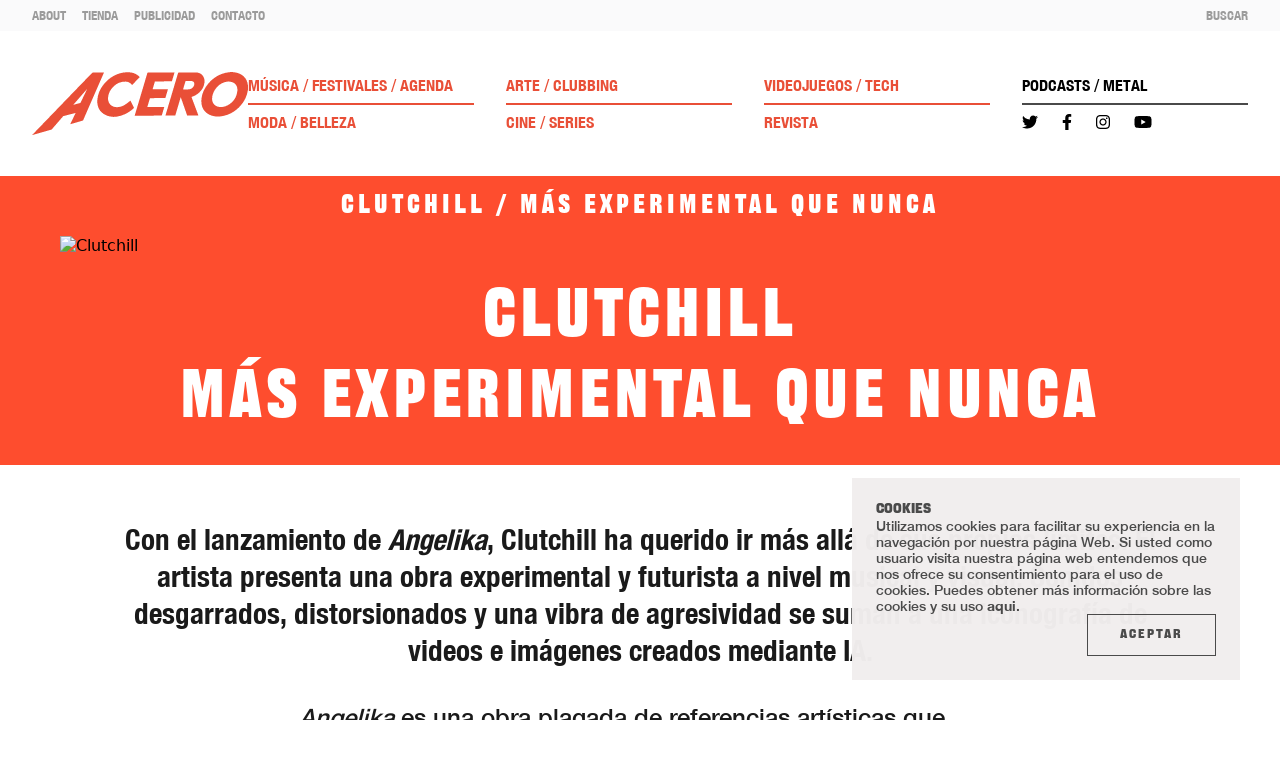

--- FILE ---
content_type: text/html;charset=utf-8
request_url: https://acero.metalmagazine.eu/post/clutchill-mas-experimental-que-nunca
body_size: 26441
content:
<!DOCTYPE html>
<html  lang="es">
<head><meta charset="utf-8">
<meta name="viewport" content="width=device-width, initial-scale=1.0, user-scalable=1.0, minimum-scale=1.0">
<title>Clutchill | ACERO</title>
<link rel="preconnect" href="https://www.google-analytics.com">
<meta name="msapplication-config" content="/browserconfig.xml">
<meta name="msapplication-TileImage" content="/mstile-150x150.png">
<meta http-equiv="content-language" content="es">
<link rel="icon" type="image/png" sizes="16x16" href="/favicon-16x16.png">
<link rel="icon" type="image/png" sizes="32x32" href="/favicon-32x32.png">
<link rel="apple-touch-icon" type="image/png" sizes="180x180" href="/apple-touch-icon.png">
<link rel="icon" type="image/png" sizes="192x192" href="/android-chrome-192x192.png">
<link rel="icon" type="image/png" sizes="192x192" href="/android-chrome-512x512.png">
<link rel="manifest" href="/site.webmanifest">
<link rel="alternate" type="application/rss+xml" title="ACERO" href="/feed.es.xml">
<script type="application/ld+json">{"@context":"https://schema.org","@type":"WebSite","name":"ACERO","url":"https://acero.metalmagazine.eu"}</script>
<meta name="msapplication-TileColor" content="#E94F37">
<meta name="theme-color" content="#E94F37">
<meta itemprop="name" content="Clutchill | ACERO">
<meta itemprop="description" content="Distorsión, corrosión y agresividad. Así suena “Angelika”, el álbum cumbre de la carrera musical de Clutchill. Por ahora.">
<meta itemprop="image" content="https://d2317smna07lqq.cloudfront.net/assets/3b2b2b1d-d6ed-41e9-8f5b-c5e3d86ae617/Clutchill_1.jpg">
<link rel="canonical" href="https://acero.metalmagazine.eu/post/clutchill-mas-experimental-que-nunca">
<meta name="description" content="Distorsión, corrosión y agresividad. Así suena “Angelika”, el álbum cumbre de la carrera musical de Clutchill. Por ahora.">
<meta name="keywords" content="Clutchill, Angelika, entrevista, acero magazine">
<meta property="og:site_name" content="ACERO">
<meta property="og:title" content="Clutchill | ACERO">
<meta property="og:type" content="website">
<meta property="og:description" content="Distorsión, corrosión y agresividad. Así suena “Angelika”, el álbum cumbre de la carrera musical de Clutchill. Por ahora.">
<meta name="twitter:title" content="Clutchill | ACERO">
<meta name="twitter:card" content="summary">
<meta name="twitter:site" content="@acero_magazine">
<meta name="twitter:description" content="Distorsión, corrosión y agresividad. Así suena “Angelika”, el álbum cumbre de la carrera musical de Clutchill. Por ahora.">
<meta property="og:image" content="https://d2317smna07lqq.cloudfront.net/assets/3b2b2b1d-d6ed-41e9-8f5b-c5e3d86ae617/Clutchill_1.jpg">
<meta name="twitter:image" content="https://d2317smna07lqq.cloudfront.net/assets/3b2b2b1d-d6ed-41e9-8f5b-c5e3d86ae617/Clutchill_1.jpg">
<script type="application/ld+json">{"@context":"https://schema.org","@type":"BlogPosting","headline":"Clutchill","datePublished":"2023-05-15T12:00:00","keywords":"Clutchill, Angelika, entrevista, acero magazine","description":"Distorsión, corrosión y agresividad. Así suena “Angelika”, el álbum cumbre de la carrera musical de Clutchill. Por ahora.","articleBody":"Con el lanzamiento de Angelika, Clutchill ha querido ir más allá de sus propios límites. El artista presenta una obra experimental y futurista a nivel musical y visual. Sonidos desgarrados, distorsionados y una vibra de agresividad se suman a una iconografía de videos e imágenes creados mediante IA. Angelika es una obra plagada de referencias artísticas que también pasa por el mundo cinematográfico como inspiración, un reflejo de la etapa de madurez musical en la que se encuentra Clutchill, que por fin ha encontrado qué quiere ser, qué quiere contar y cómo quiere contarlo. Lanzas Angelika, un álbum que va más allá al englobar música, vídeo y arte. ¿Cómo nace este proyecto? Desde hace unos años (desde que salió Children of God, diría yo), me tomo mi música con mucha calma y mucha planificación a medio y largo plazo. Intento no sacar colaboraciones o proyectos por sacar, sino que intento darle a todo un sentido. Ya desde antes de sacar mi EP Degenerat3 llevo rumiando la idea de hacer un disco, pero no me sentía capaz ni con las ideas lo suficientemente frescas para hacer un álbum completo. Desde verano pasado, que fue cuando comencé a preparar este trabajo, sí me siento con las ideas y la capacidad de hacer un buen álbum. De ahí nace Angelika. Apuestas por un sonido experimental, distorsionado y futurista. ¿Cómo refleja la música el concepto del álbum? ¿Por qué ha evolucionado tu sonido hasta aquí? En este álbum, tanto con Leston, que es el principal productor, como con Víctor, David y Nabil, que son los chicos con los que curro los visuales, estamos priorizando casi más la forma que el contenido. No es que la música esté vacía, ni mucho menos. Lo concibo un poco como el cine de Gaspar Noé, que es mi director favorito, y en especial Climax, mi peli favorita de siempre y diría que la principal inspiración para hacer este álbum. Es una película que no necesita de una trama ni un guión muy rebuscado, no hay casi diálogos en media peli; pero impacta por su forma y por la forma de contarlo. Ese es el camino que estamos buscando con Angelika. Impactar. Esos sonidos desgarrados, las distorsiones, la agresividad con la que tiro las vocales en muchos temas, junto con esos visuales llenos de elementos deformes y degradados por la tecnología y la IA, de la que estamos tirando mucho. Todo aporta. Nuestra idea es hacer algo muy contemporáneo y creo que lo logramos de sobra. Con este nuevo álbum hay un antes y un después en tu carrera artística. La última vez que hablamos comentaste que te cuesta definirte y tampoco te gusta que lo hagan. Más allá de esas etiquetas, ¿en qué etapa te encuentras? ¿Quién es Clutchill actualmente? Sigue sin gustarme que me definan ni que me comparen con nadie, pero entiendo las etiquetas y entiendo las comparaciones. Sin tener que recurrir a ninguna etiqueta, diría que estoy en un momento de madurez, tanto musical como en la vida. Tengo ya 25 años, no soy un crío de 19 o 20 como cuando empecé a hacer música. Tengo claro lo que quiero ser, lo que quiero contar y cómo contarlo. Y eso se refleja mucho en mi música. Estoy contento por ello. ¿Qué mensaje personal quieres lanzar con Angelika? ¿Qué quieres transmitir a tu público? El único mensaje que me gustaría lanzar a las personas que me escuchen o que lean esta entrevista es que hagan lo que les dé la gana y se atrevan con sus ideas. Ninguna idea vale de nada si se queda solo en tu cabeza. Hay que vomitarlo todo. Los videoclips y visualizers de este nuevo álbum se han creado con el uso de 3D, IAs y tracking de cuerpos. Cuéntanos más acerca de esto. ¿Por qué apostaste por esta estética de metaverso? Currar con Víctor, David y Nabil mola mucho porque ellos van bastante a su bola y yo a la mía, y solo nos juntamos cuando cada uno ha hecho ya su parte, pero aun así todo es súper homogéneo. Siento que si ellos fuesen los que hiciesen la música y yo los visuales, funcionaría igual de bien. Estamos súper en la misma línea. Como dije antes, quiero transmitir agresividad, corrosión y deformación con este disco. Y la aparición de la IA nos proporciona una forma súper curiosa de representar todo eso. En Angelika colaboras con referentes del panorama músicalcomo Mda, Rojuu, Sticky, Orslok o Yung Beef. ¿Cómo ha sido trabajar con estos artistas? ¿Qué aportan a tu proyecto? Al final lo que más me gusta de las colabos de este proyecto, que está cargado de ellas, es que son un poco un reflejo de todos estos primeros años haciendo música. No hay nada forzado, no tengo una discográfica detrás pagando colaboraciones ni nada de eso. Son gente que he ido conociendo todos estos años y con las que he ido forjando relaciones y nos respetamos mutuamente, y eso es muy puro. En cuanto al terreno puramente musical, humildemente creo que es uno de los proyectos más fuertes a nivel de colabos que he visto en la escena últimamente. No solo por los nombres, sino por la calidad y lo que han aportado todos a este proyecto. No podría estar más contento porque además todos y cada uno son artistas que admiro y que consumo. Desde tu primeros singles como 101 Dalmatas junto con Yung Beef y Goa o Memorias de plástico con Rojuu hasta hoy, ¿quiénes han sido tus referentes? ¿Qué artistas han marcado tu identidad musical? Siempre digo los mismos, pero la realidad es que no cambia. A nivel musical, Kanye, Frank Ocean, Marilyn Manson y Yung Beef son mis referentes y las personas que más me inspiran. Y Carti, claro. En el cine, que me inspira mucho para mi música, Gaspar Noé, Ari Aster y Yorgos Lanthimos. Y más allá del cine y la música, Basquiat es un tío que admiro muchísimo y que me habría encantado conocer. ¿Con qué artista sería tu colaboración soñada? Kanye o Carti. Tras esta evolución y debut con el lanzamiento de Angelika, ¿cómo te ves en un futuro? ¿Tienes ya planeado algún nuevo proyecto? También es algo que digo en casi toda entrevista, pero mi sueño es dedicarme al cine de alguna forma. Me da igual si dirigiendo, escribiendo guiones o ayudando de cualquier manera. Pero, bueno, para eso hay tiempo de sobra. Por ahora, quiero sacar mucha música este año. Me gustaría ir de gira a Latinoamérica en algún punto, es algo que me hace mucha ilusión. Para Angelika también tenemos pensado un show muy guay, así que eso es lo que viene. Texto Claudia Valero","articleSection":"Música,Entrevistas","publisher":{"@type":"Organization","name":"ACERO","logo":{"@type":"ImageObject","url":"https://d2317smna07lqq.cloudfront.net/assets/3eeb9e74-f96e-4449-b3ae-1d852725d0ac.svg"}},"editor":{"@type":"Organization","name":"ACERO","logo":{"@type":"ImageObject","url":"https://d2317smna07lqq.cloudfront.net/assets/3eeb9e74-f96e-4449-b3ae-1d852725d0ac.svg"}},"copyrightHolder":{"@type":"Organization","name":"ACERO","logo":{"@type":"ImageObject","url":"https://d2317smna07lqq.cloudfront.net/assets/3eeb9e74-f96e-4449-b3ae-1d852725d0ac.svg"}},"alternativeHeadline":"Más experimental que nunca","author":{"@type":"Person","name":"Claudia Valero"},"image":{"@type":"ImageObject","url":"https://d2317smna07lqq.cloudfront.net/assets/3b2b2b1d-d6ed-41e9-8f5b-c5e3d86ae617/Clutchill_1.jpg","height":1043,"width":1886},"thumbnail":{"@type":"ImageObject","url":"https://d2317smna07lqq.cloudfront.net/assets/3b2b2b1d-d6ed-41e9-8f5b-c5e3d86ae617/Clutchill_1.jpg","height":1043,"width":1886}}</script>
<style>.post-content__headline[data-v-a796668f]{color:#1a1a1a;font-family:Helvetica Neue;font-size:1.6rem;font-stretch:condensed;font-weight:700;line-height:1.3;text-align:center}@media (min-width:1024px){.post-content__headline[data-v-a796668f]{font-size:1.8rem}}.post-content__headline[data-v-a796668f] a{color:#c6c4c4!important}</style>
<style>.post-content__text[data-v-cf70cac4]{color:#1a1a1a;font-family:Helvetica Neue;font-size:1.2rem;line-height:1.4;margin-bottom:1rem;margin-top:1rem}@media (min-width:1024px){.post-content__text[data-v-cf70cac4]{font-size:1.5rem}}.post-content__text[data-v-cf70cac4] a{color:#c6c4c4!important}</style>
<style>.post-content__question[data-v-bcb94cb6]{color:#1a1a1a;font-family:Helvetica Neue;font-size:1.2rem;font-stretch:condensed;font-weight:700;line-height:1.4;margin-bottom:.5rem;margin-top:1rem}@media (min-width:1024px){.post-content__question[data-v-bcb94cb6]{font-size:1.65rem}}.post-content__question[data-v-bcb94cb6] a{color:#c6c4c4!important}</style>
<style>.post-content__answer[data-v-77ae4261]{color:#1a1a1a;font-family:Helvetica Neue;font-size:1.2rem;line-height:1.4}@media (min-width:1024px){.post-content__answer[data-v-77ae4261]{font-size:1.5rem}}.post-content__answer[data-v-77ae4261] a{color:#c6c4c4!important}</style>
<style>.post-content__note[data-v-8d3024f4]{border-top:1px solid #262626;color:#1a1a1a;font-family:Helvetica Neue;font-size:.95rem}@media (min-width:1024px){.post-content__note[data-v-8d3024f4]{font-size:1rem}}.post-content__note[data-v-8d3024f4] a{color:#c6c4c4!important}</style>
<style>.post-content__quote[data-v-785adb15]{font-family:"Frick 0.3";font-size:2.15rem;font-stretch:condensed;line-height:1.4;margin-bottom:2rem;margin-top:2rem;text-align:center}@media (min-width:1024px){.post-content__quote[data-v-785adb15]{font-size:2.5rem;margin-bottom:3.5rem;margin-top:3.5rem}}</style>
<style>.post-content__image__caption[data-v-8f3c6c78]{color:#1a1a1a;font-family:Helvetica Neue;font-size:1rem;font-style:normal;text-align:center}</style>
<style>.post-content__embed{margin-bottom:1.5rem;margin-top:1.5rem}.post-content__embed blockquote,.post-content__embed iframe{max-width:100%!important;width:100%!important}.post-content__embed--video{aspect-ratio:16/9}.post-content__embed--video blockquote,.post-content__embed--video iframe{height:100%!important}</style>
<style>.post-content[data-v-4dec6b7f] .bold{font-weight:700}.post-content[data-v-4dec6b7f] .underline{text-decoration:underline}.post-content[data-v-4dec6b7f] .italic{font-style:italic}</style>
<style>.credits__title[data-v-ffb60a4a]{font-family:Helvetica Neue;margin-bottom:1.5rem;margin-top:1.5rem;text-align:center}.credits__title[data-v-ffb60a4a],.credits__title--lg[data-v-ffb60a4a]{font-size:1.125rem}@media (min-width:1024px){.credits__title--lg[data-v-ffb60a4a]{font-size:1.4rem}}</style>
<style>.credits__name[data-v-9cc83a70]{font-family:Helvetica Neue;margin-bottom:1.25rem;text-align:center}.credits__name[data-v-9cc83a70],.credits__name--lg[data-v-9cc83a70]{font-size:.9rem}@media (min-width:1024px){.credits__name--lg[data-v-9cc83a70]{font-size:1.35rem}}</style>
<style>.credits__job[data-v-883c8416]{font-family:Helvetica Neue;font-stretch:condensed;font-weight:700;margin-bottom:.25rem;text-align:center}.credits__job[data-v-883c8416],.credits__job--lg[data-v-883c8416]{font-size:.9rem}@media (min-width:1024px){.credits__job--lg[data-v-883c8416]{font-size:1.35rem}}</style>
<style>.credits .container[data-v-41711e93]{align-items:center;display:flex;flex-direction:column}.credits .container .post-credit__block:last-child div[data-v-41711e93]:last-child{margin-bottom:0!important}.credits--fashion .container[data-v-41711e93]{align-items:center;display:flex;flex-direction:column}</style>
<style>.magazine-banner__button[data-v-0258dfb3]{border:1px solid #1a1a1a;color:#1a1a1a;font-family:"Frick 0.3";font-size:1.1rem;font-stretch:condensed;letter-spacing:.35rem;padding:1rem 1.75rem}@media (min-width:1024px){.magazine-banner__button[data-v-0258dfb3]{font-size:1.25rem}}.magazine-banner__button[data-v-0258dfb3]:hover{background-color:#1a1a1a;color:#fff}</style>
<style>[data-v-48a9cde1] .col-1{width:100%}@media (min-width:1024px){[data-v-48a9cde1] .col-1{width:16.6666666667%}}[data-v-48a9cde1] .col-offset-1{margin-left:0}@media (min-width:1024px){[data-v-48a9cde1] .col-offset-1{margin-left:16.6666666667%}}[data-v-48a9cde1] .col-2{width:100%}@media (min-width:1024px){[data-v-48a9cde1] .col-2{width:33.3333333333%}}[data-v-48a9cde1] .col-offset-2{margin-left:0}@media (min-width:1024px){[data-v-48a9cde1] .col-offset-2{margin-left:33.3333333333%}}[data-v-48a9cde1] .col-3{width:100%}@media (min-width:1024px){[data-v-48a9cde1] .col-3{width:50%}}[data-v-48a9cde1] .col-offset-3{margin-left:0}@media (min-width:1024px){[data-v-48a9cde1] .col-offset-3{margin-left:50%}}[data-v-48a9cde1] .col-4{width:100%}@media (min-width:1024px){[data-v-48a9cde1] .col-4{width:66.6666666667%}}[data-v-48a9cde1] .col-offset-4{margin-left:0}@media (min-width:1024px){[data-v-48a9cde1] .col-offset-4{margin-left:66.6666666667%}}[data-v-48a9cde1] .col-5{width:100%}@media (min-width:1024px){[data-v-48a9cde1] .col-5{width:83.3333333333%}}[data-v-48a9cde1] .col-offset-5{margin-left:0}@media (min-width:1024px){[data-v-48a9cde1] .col-offset-5{margin-left:83.3333333333%}}[data-v-48a9cde1] .col-6{width:100%}@media (min-width:1024px){[data-v-48a9cde1] .col-6{width:100%}}[data-v-48a9cde1] .col-offset-6{margin-left:0}@media (min-width:1024px){[data-v-48a9cde1] .col-offset-6{margin-left:100%}}</style>
<style>@charset "UTF-8";.navbar[data-v-63ea6c05]{transition:top .3s ease-in-out}.navbar[data-v-63ea6c05]  .navbar__category{font-family:Helvetica Neue;font-size:1rem;font-stretch:condensed;font-weight:700;text-transform:uppercase}.navbar[data-v-63ea6c05]  .navbar__social-icon{align-items:center;display:flex;font-size:1rem}.navbar__action[data-v-63ea6c05]{color:#9b9b9b;font-family:Helvetica Neue;font-size:.8rem;font-stretch:condensed;text-transform:uppercase}.navbar__action--dark[data-v-63ea6c05]{color:#4a4a4a}.navbar__language[data-v-63ea6c05]{color:#9b9b9b;font-family:Helvetica Neue;font-size:.75rem;font-stretch:condensed;line-height:1;position:relative;text-transform:uppercase}.navbar__language--selected[data-v-63ea6c05]{color:#1a1a1a}.navbar__language--selected[data-v-63ea6c05]:before{content:"•";font-size:14px;left:-10px;position:absolute;top:50%;transform:translateY(-50%)}.navbar__category-line[data-v-63ea6c05]{background-color:#4a4a4a;height:1px}.navbar__static-link[data-v-63ea6c05]{color:#9b9b9b;font-family:Helvetica Neue;font-size:.8rem;font-stretch:condensed;font-weight:700;text-transform:uppercase}</style>
<style>.burger-icon[data-v-d2cb949f]{cursor:pointer;height:16px;position:relative;transform:rotate(0deg);transition:.5s ease-in-out;width:18px}.burger-icon__line[data-v-d2cb949f]{background:#1a1a1a;border-radius:9px;display:block;height:2px;left:0;opacity:1;position:absolute;transform:rotate(0deg);transition:.25s ease-in-out;width:100%}.burger-icon__line[data-v-d2cb949f]:first-child{top:0}.burger-icon__line[data-v-d2cb949f]:nth-child(2),.burger-icon__line[data-v-d2cb949f]:nth-child(3){top:6px}.burger-icon__line[data-v-d2cb949f]:nth-child(4){top:12px}.burger-icon--active .burger-icon__line[data-v-d2cb949f]:first-child{left:50%;top:6px;width:0}.burger-icon--active .burger-icon__line[data-v-d2cb949f]:nth-child(2){transform:rotate(45deg)}.burger-icon--active .burger-icon__line[data-v-d2cb949f]:nth-child(3){transform:rotate(-45deg)}.burger-icon--active .burger-icon__line[data-v-d2cb949f]:nth-child(4){left:50%;top:15px;width:0}</style>
<style>.navbar[data-v-2b987649]{transition:top .3s ease-in-out}.navbar__credits[data-v-2b987649]{font-family:"Frick 0.3"}.navbar__credits__title[data-v-2b987649]{color:#726b74;font-size:1rem}.navbar__credits__author[data-v-2b987649]{color:#c1bebe;font-size:.875rem}</style>
<style>.navbar[data-v-2b417ab3]  .navbar__category{font-family:Helvetica Neue;font-size:.875rem;text-transform:uppercase}.navbar__social-icon[data-v-2b417ab3]{font-size:.875rem}.navbar__action[data-v-2b417ab3]{color:#9b9b9b;font-family:Helvetica Neue;font-size:.75rem;font-stretch:condensed;text-transform:uppercase}.navbar__action--dark[data-v-2b417ab3]{color:#4a4a4a}.navbar__language[data-v-2b417ab3]{color:#9b9b9b;font-family:Helvetica Neue;font-size:.75rem;font-stretch:condensed}.navbar__language--selected[data-v-2b417ab3]{color:#1a1a1a}.navbar__static-link[data-v-2b417ab3]{color:#9b9b9b;font-family:Helvetica Neue;font-size:.8rem;font-stretch:condensed;font-weight:700;text-transform:uppercase}</style>
<style>/*! tailwindcss v3.3.2 | MIT License | https://tailwindcss.com*/*,:after,:before{border:0 solid #d8d8d8;box-sizing:border-box}:after,:before{--tw-content:""}html{line-height:1.5;-webkit-text-size-adjust:100%;font-family:ui-sans-serif,system-ui,-apple-system,BlinkMacSystemFont,Segoe UI,Roboto,Helvetica Neue,Arial,Noto Sans,sans-serif,Apple Color Emoji,Segoe UI Emoji,Segoe UI Symbol,Noto Color Emoji;font-feature-settings:normal;font-variation-settings:normal;tab-size:4}body{line-height:inherit;margin:0}hr{border-top-width:1px;color:inherit;height:0}abbr:where([title]){-webkit-text-decoration:underline dotted;text-decoration:underline dotted}h1,h2,h3,h4,h5,h6{font-size:inherit;font-weight:inherit}a{color:inherit;text-decoration:inherit}b,strong{font-weight:bolder}code,kbd,pre,samp{font-family:ui-monospace,SFMono-Regular,Menlo,Monaco,Consolas,Liberation Mono,Courier New,monospace;font-size:1em}small{font-size:80%}sub,sup{font-size:75%;line-height:0;position:relative;vertical-align:baseline}sub{bottom:-.25em}sup{top:-.5em}table{border-collapse:collapse;border-color:inherit;text-indent:0}button,input,optgroup,select,textarea{color:inherit;font-family:inherit;font-size:100%;font-weight:inherit;line-height:inherit;margin:0;padding:0}button,select{text-transform:none}[type=button],[type=reset],[type=submit],button{-webkit-appearance:button;background-color:transparent;background-image:none}:-moz-focusring{outline:auto}:-moz-ui-invalid{box-shadow:none}progress{vertical-align:baseline}::-webkit-inner-spin-button,::-webkit-outer-spin-button{height:auto}[type=search]{-webkit-appearance:textfield;outline-offset:-2px}::-webkit-search-decoration{-webkit-appearance:none}::-webkit-file-upload-button{-webkit-appearance:button;font:inherit}summary{display:list-item}blockquote,dd,dl,figure,h1,h2,h3,h4,h5,h6,hr,p,pre{margin:0}fieldset{margin:0}fieldset,legend{padding:0}menu,ol,ul{list-style:none;margin:0;padding:0}textarea{resize:vertical}input::placeholder,textarea::placeholder{color:#c1bebe;opacity:1}[role=button],button{cursor:pointer}:disabled{cursor:default}audio,canvas,embed,iframe,img,object,svg,video{display:block;vertical-align:middle}img,video{height:auto;max-width:100%}[hidden]{display:none}*,:after,:before{--tw-border-spacing-x:0;--tw-border-spacing-y:0;--tw-translate-x:0;--tw-translate-y:0;--tw-rotate:0;--tw-skew-x:0;--tw-skew-y:0;--tw-scale-x:1;--tw-scale-y:1;--tw-pan-x: ;--tw-pan-y: ;--tw-pinch-zoom: ;--tw-scroll-snap-strictness:proximity;--tw-gradient-from-position: ;--tw-gradient-via-position: ;--tw-gradient-to-position: ;--tw-ordinal: ;--tw-slashed-zero: ;--tw-numeric-figure: ;--tw-numeric-spacing: ;--tw-numeric-fraction: ;--tw-ring-inset: ;--tw-ring-offset-width:0px;--tw-ring-offset-color:#fff;--tw-ring-color:rgba(59,130,246,.5);--tw-ring-offset-shadow:0 0 #0000;--tw-ring-shadow:0 0 #0000;--tw-shadow:0 0 #0000;--tw-shadow-colored:0 0 #0000;--tw-blur: ;--tw-brightness: ;--tw-contrast: ;--tw-grayscale: ;--tw-hue-rotate: ;--tw-invert: ;--tw-saturate: ;--tw-sepia: ;--tw-drop-shadow: ;--tw-backdrop-blur: ;--tw-backdrop-brightness: ;--tw-backdrop-contrast: ;--tw-backdrop-grayscale: ;--tw-backdrop-hue-rotate: ;--tw-backdrop-invert: ;--tw-backdrop-opacity: ;--tw-backdrop-saturate: ;--tw-backdrop-sepia: }::backdrop{--tw-border-spacing-x:0;--tw-border-spacing-y:0;--tw-translate-x:0;--tw-translate-y:0;--tw-rotate:0;--tw-skew-x:0;--tw-skew-y:0;--tw-scale-x:1;--tw-scale-y:1;--tw-pan-x: ;--tw-pan-y: ;--tw-pinch-zoom: ;--tw-scroll-snap-strictness:proximity;--tw-gradient-from-position: ;--tw-gradient-via-position: ;--tw-gradient-to-position: ;--tw-ordinal: ;--tw-slashed-zero: ;--tw-numeric-figure: ;--tw-numeric-spacing: ;--tw-numeric-fraction: ;--tw-ring-inset: ;--tw-ring-offset-width:0px;--tw-ring-offset-color:#fff;--tw-ring-color:rgba(59,130,246,.5);--tw-ring-offset-shadow:0 0 #0000;--tw-ring-shadow:0 0 #0000;--tw-shadow:0 0 #0000;--tw-shadow-colored:0 0 #0000;--tw-blur: ;--tw-brightness: ;--tw-contrast: ;--tw-grayscale: ;--tw-hue-rotate: ;--tw-invert: ;--tw-saturate: ;--tw-sepia: ;--tw-drop-shadow: ;--tw-backdrop-blur: ;--tw-backdrop-brightness: ;--tw-backdrop-contrast: ;--tw-backdrop-grayscale: ;--tw-backdrop-hue-rotate: ;--tw-backdrop-invert: ;--tw-backdrop-opacity: ;--tw-backdrop-saturate: ;--tw-backdrop-sepia: }.container{margin-left:auto;margin-right:auto;padding-left:1.5rem;padding-right:1.5rem}@media (min-width:100%){.container{max-width:100%}}.container{max-width:100%;width:100%}@media (min-width:1280px){.container{max-width:85%;width:85%}}.sr-only{height:1px;margin:-1px;overflow:hidden;padding:0;position:absolute;width:1px;clip:rect(0,0,0,0);border-width:0;white-space:nowrap}.visible{visibility:visible}.\!fixed{position:fixed!important}.fixed{position:fixed}.absolute{position:absolute}.relative{position:relative}.sticky{position:sticky}.-top-28{top:-7rem}.bottom-0{bottom:0}.bottom-1\/2{bottom:50%}.left-0{left:0}.left-1\/2{left:50%}.right-0{right:0}.right-1\/2{right:50%}.right-2{right:.5rem}.right-2\.5{right:.625rem}.top-0{top:0}.top-1\/2{top:50%}.top-2{top:.5rem}.top-2\.5{top:.625rem}.-z-20{z-index:-20}.z-10{z-index:10}.z-20{z-index:20}.z-30{z-index:30}.z-40{z-index:40}.z-50{z-index:50}.col-span-2{grid-column:span 2/span 2}.row-start-2{grid-row-start:2}.m-3{margin:.75rem}.m-auto{margin:auto}.-mx-4{margin-left:-1rem;margin-right:-1rem}.-mx-9{margin-left:-2.25rem;margin-right:-2.25rem}.mx-1{margin-left:.25rem;margin-right:.25rem}.mx-3{margin-left:.75rem;margin-right:.75rem}.mx-auto{margin-left:auto;margin-right:auto}.my-10{margin-bottom:2.5rem;margin-top:2.5rem}.my-12{margin-bottom:3rem;margin-top:3rem}.my-14{margin-bottom:3.5rem;margin-top:3.5rem}.my-4{margin-bottom:1rem;margin-top:1rem}.my-5{margin-bottom:1.25rem;margin-top:1.25rem}.my-6{margin-bottom:1.5rem;margin-top:1.5rem}.my-8{margin-bottom:2rem;margin-top:2rem}.mb-1{margin-bottom:.25rem}.mb-12{margin-bottom:3rem}.mb-2{margin-bottom:.5rem}.mb-20{margin-bottom:5rem}.mb-4{margin-bottom:1rem}.mb-5{margin-bottom:1.25rem}.mb-6{margin-bottom:1.5rem}.mb-7{margin-bottom:1.75rem}.ml-4{margin-left:1rem}.ml-6{margin-left:1.5rem}.mr-12{margin-right:3rem}.mr-2{margin-right:.5rem}.mr-5{margin-right:1.25rem}.mr-8{margin-right:2rem}.mt-0{margin-top:0}.mt-10{margin-top:2.5rem}.mt-4{margin-top:1rem}.mt-5{margin-top:1.25rem}.mt-6{margin-top:1.5rem}.mt-7{margin-top:1.75rem}.mt-\[10px\]{margin-top:10px}.block{display:block}.inline-block{display:inline-block}.inline{display:inline}.flex{display:flex}.inline-flex{display:inline-flex}.grid{display:grid}.hidden{display:none}.aspect-3\/2{aspect-ratio:3/2}.aspect-square{aspect-ratio:1/1}.aspect-video{aspect-ratio:16/9}.h-1{height:.25rem}.h-1\.5{height:.375rem}.h-10{height:2.5rem}.h-14{height:3.5rem}.h-3{height:.75rem}.h-44{height:11rem}.h-46{height:11.5rem}.h-5{height:1.25rem}.h-6{height:1.5rem}.h-60{height:15rem}.h-8{height:2rem}.h-\[3px\]{height:3px}.h-\[76px\]{height:76px}.h-full{height:100%}.w-10{width:2.5rem}.w-11{width:2.75rem}.w-15{width:3.75rem}.w-20{width:5rem}.w-28{width:7rem}.w-3{width:.75rem}.w-32{width:8rem}.w-36{width:9rem}.w-5{width:1.25rem}.w-54{width:13.5rem}.w-6{width:1.5rem}.w-60{width:15rem}.w-auto{width:auto}.w-full{width:100%}.min-w-min{min-width:min-content}.max-w-4xl{max-width:56rem}.max-w-6xl{max-width:72rem}.max-w-\[250px\]{max-width:250px}.max-w-\[635px\]{max-width:635px}.max-w-\[960px\]{max-width:960px}.max-w-full{max-width:100%}.flex-1{flex:1 1 0%}.basis-\[1024px\]{flex-basis:1024px}.-translate-y-1\/2{--tw-translate-y:-50%;transform:translate(var(--tw-translate-x),-50%) rotate(var(--tw-rotate)) skewX(var(--tw-skew-x)) skewY(var(--tw-skew-y)) scaleX(var(--tw-scale-x)) scaleY(var(--tw-scale-y));transform:translate(var(--tw-translate-x),var(--tw-translate-y)) rotate(var(--tw-rotate)) skewX(var(--tw-skew-x)) skewY(var(--tw-skew-y)) scaleX(var(--tw-scale-x)) scaleY(var(--tw-scale-y))}.translate-x-1\/2{--tw-translate-x:50%;transform:translate(50%,var(--tw-translate-y)) rotate(var(--tw-rotate)) skewX(var(--tw-skew-x)) skewY(var(--tw-skew-y)) scaleX(var(--tw-scale-x)) scaleY(var(--tw-scale-y));transform:translate(var(--tw-translate-x),var(--tw-translate-y)) rotate(var(--tw-rotate)) skewX(var(--tw-skew-x)) skewY(var(--tw-skew-y)) scaleX(var(--tw-scale-x)) scaleY(var(--tw-scale-y))}.translate-y-1\/2{--tw-translate-y:50%;transform:translate(var(--tw-translate-x),50%) rotate(var(--tw-rotate)) skewX(var(--tw-skew-x)) skewY(var(--tw-skew-y)) scaleX(var(--tw-scale-x)) scaleY(var(--tw-scale-y));transform:translate(var(--tw-translate-x),var(--tw-translate-y)) rotate(var(--tw-rotate)) skewX(var(--tw-skew-x)) skewY(var(--tw-skew-y)) scaleX(var(--tw-scale-x)) scaleY(var(--tw-scale-y))}.translate-y-\[110\%\]{--tw-translate-y:110%;transform:translate(var(--tw-translate-x),110%) rotate(var(--tw-rotate)) skewX(var(--tw-skew-x)) skewY(var(--tw-skew-y)) scaleX(var(--tw-scale-x)) scaleY(var(--tw-scale-y))}.transform,.translate-y-\[110\%\]{transform:translate(var(--tw-translate-x),var(--tw-translate-y)) rotate(var(--tw-rotate)) skewX(var(--tw-skew-x)) skewY(var(--tw-skew-y)) scaleX(var(--tw-scale-x)) scaleY(var(--tw-scale-y))}.cursor-default{cursor:default}.cursor-pointer{cursor:pointer}.select-none{-webkit-user-select:none;user-select:none}.resize{resize:both}.auto-cols-max{grid-auto-columns:max-content}.grid-flow-col{grid-auto-flow:column}.auto-rows-auto{grid-auto-rows:auto}.grid-cols-1{grid-template-columns:repeat(1,minmax(0,1fr))}.grid-cols-2{grid-template-columns:repeat(2,minmax(0,1fr))}.grid-cols-3{grid-template-columns:repeat(3,minmax(0,1fr))}.grid-cols-\[1fr_1fr_1fr_1fr\]{grid-template-columns:1fr 1fr 1fr 1fr}.flex-row{flex-direction:row}.flex-col{flex-direction:column}.flex-col-reverse{flex-direction:column-reverse}.flex-wrap{flex-wrap:wrap}.content-center{align-content:center}.items-start{align-items:flex-start}.items-center{align-items:center}.justify-end{justify-content:flex-end}.justify-center{justify-content:center}.justify-between{justify-content:space-between}.gap-0{gap:0}.gap-1{gap:.25rem}.gap-10{gap:2.5rem}.gap-12{gap:3rem}.gap-14{gap:3.5rem}.gap-18{gap:4.5rem}.gap-2{gap:.5rem}.gap-2\.5{gap:.625rem}.gap-20{gap:5rem}.gap-24{gap:6rem}.gap-3{gap:.75rem}.gap-4{gap:1rem}.gap-6{gap:1.5rem}.gap-7{gap:1.75rem}.gap-8{gap:2rem}.gap-x-10{column-gap:2.5rem}.gap-x-12{column-gap:3rem}.gap-x-2{column-gap:.5rem}.gap-x-6{column-gap:1.5rem}.gap-x-8{column-gap:2rem}.gap-y-2{row-gap:.5rem}.gap-y-4{row-gap:1rem}.gap-y-8{row-gap:2rem}.place-self-end{place-self:end}.overflow-hidden{overflow:hidden}.overflow-y-auto{overflow-y:auto}.whitespace-nowrap{white-space:nowrap}.rounded-full{border-radius:9999px}.border{border-width:1px}.border-2{border-width:2px}.border-x-0{border-left-width:0;border-right-width:0}.border-y-5{border-bottom-width:5px;border-top-width:5px}.border-b{border-bottom-width:1px}.border-l{border-left-width:1px}.border-r{border-right-width:1px}.border-none{border-style:none}.border-gray-150{--tw-border-opacity:1;border-color:#e4e4e5;border-color:rgb(228 228 229/var(--tw-border-opacity))}.border-gray-50{--tw-border-opacity:1;border-color:#fafafb;border-color:rgb(250 250 251/var(--tw-border-opacity))}.border-gray-650{--tw-border-opacity:1;border-color:#4a4a4a;border-color:rgb(74 74 74/var(--tw-border-opacity))}.bg-gray-100{--tw-bg-opacity:1;background-color:#f6f6f6;background-color:rgb(246 246 246/var(--tw-bg-opacity))}.bg-gray-125\/\[\.98\]{background-color:hsla(0,10%,94%,.98)}.bg-gray-200{--tw-bg-opacity:1;background-color:#d8d8d8;background-color:rgb(216 216 216/var(--tw-bg-opacity))}.bg-gray-50{--tw-bg-opacity:1;background-color:#fafafb;background-color:rgb(250 250 251/var(--tw-bg-opacity))}.bg-gray-600\/70{background-color:hsla(287,4%,44%,.7)}.bg-gray-650{--tw-bg-opacity:1;background-color:#4a4a4a;background-color:rgb(74 74 74/var(--tw-bg-opacity))}.bg-gray-700{--tw-bg-opacity:1;background-color:#434d53;background-color:rgb(67 77 83/var(--tw-bg-opacity))}.bg-gray-750{--tw-bg-opacity:1;background-color:#30363a;background-color:rgb(48 54 58/var(--tw-bg-opacity))}.bg-transparent{background-color:transparent}.bg-white{--tw-bg-opacity:1;background-color:#fff;background-color:rgb(255 255 255/var(--tw-bg-opacity))}.fill-current{fill:currentColor}.object-cover{object-fit:cover}.object-left-top{object-position:left top}.object-right-top{object-position:right top}.p-0{padding:0}.p-4{padding:1rem}.p-6{padding:1.5rem}.\!py-4{padding-bottom:1rem!important;padding-top:1rem!important}.px-0{padding-left:0;padding-right:0}.px-2{padding-left:.5rem;padding-right:.5rem}.px-3{padding-left:.75rem;padding-right:.75rem}.px-4{padding-left:1rem;padding-right:1rem}.px-5{padding-left:1.25rem;padding-right:1.25rem}.px-6{padding-left:1.5rem;padding-right:1.5rem}.px-7{padding-left:1.75rem;padding-right:1.75rem}.px-8{padding-left:2rem;padding-right:2rem}.px-9{padding-left:2.25rem;padding-right:2.25rem}.py-1{padding-bottom:.25rem;padding-top:.25rem}.py-1\.5{padding-bottom:.375rem;padding-top:.375rem}.py-10{padding-bottom:2.5rem;padding-top:2.5rem}.py-12{padding-bottom:3rem;padding-top:3rem}.py-14{padding-bottom:3.5rem;padding-top:3.5rem}.py-2{padding-bottom:.5rem;padding-top:.5rem}.py-20{padding-bottom:5rem;padding-top:5rem}.py-3{padding-bottom:.75rem;padding-top:.75rem}.py-3\.5{padding-bottom:.875rem;padding-top:.875rem}.py-4{padding-bottom:1rem;padding-top:1rem}.py-5{padding-bottom:1.25rem;padding-top:1.25rem}.py-6{padding-bottom:1.5rem;padding-top:1.5rem}.py-8{padding-bottom:2rem;padding-top:2rem}.pb-10{padding-bottom:2.5rem}.pb-12{padding-bottom:3rem}.pb-2{padding-bottom:.5rem}.pb-3{padding-bottom:.75rem}.pb-4{padding-bottom:1rem}.pb-6{padding-bottom:1.5rem}.pb-7{padding-bottom:1.75rem}.pb-8{padding-bottom:2rem}.pl-14{padding-left:3.5rem}.pl-18{padding-left:4.5rem}.pl-2{padding-left:.5rem}.pl-5{padding-left:1.25rem}.pr-4{padding-right:1rem}.pr-8{padding-right:2rem}.pt-1{padding-top:.25rem}.pt-1\.5{padding-top:.375rem}.pt-12{padding-top:3rem}.pt-2{padding-top:.5rem}.pt-4{padding-top:1rem}.pt-5{padding-top:1.25rem}.pt-6{padding-top:1.5rem}.pt-8{padding-top:2rem}.text-center{text-align:center}.text-2xl{font-size:1.5rem;line-height:2rem}.text-3xl{font-size:1.875rem;line-height:2.25rem}.text-sm{font-size:.875rem;line-height:1.25rem}.text-xl{font-size:1.25rem;line-height:1.75rem}.text-xs{font-size:.75rem;line-height:1rem}.font-bold{font-weight:700}.uppercase{text-transform:uppercase}.lowercase{text-transform:lowercase}.capitalize{text-transform:capitalize}.italic{font-style:italic}.leading-7{line-height:1.75rem}.leading-loose{line-height:2}.leading-normal{line-height:1.5}.\!text-gray-450{--tw-text-opacity:1!important;color:#9b9b9b!important;color:rgb(155 155 155/var(--tw-text-opacity))!important}.\!text-white{--tw-text-opacity:1!important;color:#fff!important;color:rgb(255 255 255/var(--tw-text-opacity))!important}.text-gray-350{--tw-text-opacity:1;color:#c6c4c4;color:rgb(198 196 196/var(--tw-text-opacity))}.text-gray-450{--tw-text-opacity:1;color:#9b9b9b;color:rgb(155 155 155/var(--tw-text-opacity))}.text-gray-500{--tw-text-opacity:1;color:#979797;color:rgb(151 151 151/var(--tw-text-opacity))}.text-gray-650{--tw-text-opacity:1;color:#4a4a4a;color:rgb(74 74 74/var(--tw-text-opacity))}.text-gray-950{--tw-text-opacity:1;color:#030712;color:rgb(3 7 18/var(--tw-text-opacity))}.text-red-500{--tw-text-opacity:1;color:#ef4444;color:rgb(239 68 68/var(--tw-text-opacity))}.text-white{--tw-text-opacity:1;color:#fff;color:rgb(255 255 255/var(--tw-text-opacity))}.underline{text-decoration-line:underline}.opacity-0{opacity:0}.opacity-25{opacity:.25}.opacity-70{opacity:.7}.shadow-lg{--tw-shadow:0 10px 15px -3px rgba(0,0,0,.1),0 4px 6px -4px rgba(0,0,0,.1);--tw-shadow-colored:0 10px 15px -3px var(--tw-shadow-color),0 4px 6px -4px var(--tw-shadow-color);box-shadow:0 0 #0000,0 0 #0000,0 10px 15px -3px rgba(0,0,0,.1),0 4px 6px -4px rgba(0,0,0,.1);box-shadow:var(--tw-ring-offset-shadow,0 0 #0000),var(--tw-ring-shadow,0 0 #0000),var(--tw-shadow)}.outline-none{outline:2px solid transparent;outline-offset:2px}.outline{outline-style:solid}.blur{--tw-blur:blur(8px);filter:blur(8px) var(--tw-brightness) var(--tw-contrast) var(--tw-grayscale) var(--tw-hue-rotate) var(--tw-invert) var(--tw-saturate) var(--tw-sepia) var(--tw-drop-shadow)}.blur,.filter{filter:var(--tw-blur) var(--tw-brightness) var(--tw-contrast) var(--tw-grayscale) var(--tw-hue-rotate) var(--tw-invert) var(--tw-saturate) var(--tw-sepia) var(--tw-drop-shadow)}.transition{transition-duration:.15s;transition-property:color,background-color,border-color,text-decoration-color,fill,stroke,opacity,box-shadow,transform,filter,-webkit-backdrop-filter;transition-property:color,background-color,border-color,text-decoration-color,fill,stroke,opacity,box-shadow,transform,filter,backdrop-filter;transition-property:color,background-color,border-color,text-decoration-color,fill,stroke,opacity,box-shadow,transform,filter,backdrop-filter,-webkit-backdrop-filter;transition-timing-function:cubic-bezier(.4,0,.2,1)}.transition-all{transition-duration:.15s;transition-property:all;transition-timing-function:cubic-bezier(.4,0,.2,1)}.ease-in-out{transition-timing-function:cubic-bezier(.4,0,.2,1)}.ease-out{transition-timing-function:cubic-bezier(0,0,.2,1)}@media (min-width:768px){.md\:container{margin-left:auto;margin-right:auto;padding-left:1.5rem;padding-right:1.5rem}@media (min-width:100%){.md\:container{max-width:100%}}.md\:container{max-width:100%;width:100%}@media (min-width:1280px){.md\:container{max-width:85%;width:85%}}}@media (min-width:1024px){.lg\:container{margin-left:auto;margin-right:auto;padding-left:1.5rem;padding-right:1.5rem}@media (min-width:100%){.lg\:container{max-width:100%}}.lg\:container{max-width:100%;width:100%}@media (min-width:1280px){.lg\:container{max-width:85%;width:85%}}}.after\:absolute:after{content:var(--tw-content);position:absolute}.after\:left-\[2px\]:after{content:var(--tw-content);left:2px}.after\:top-0:after{content:var(--tw-content);top:0}.after\:top-0\.5:after{content:var(--tw-content);top:.125rem}.after\:h-5:after{content:var(--tw-content);height:1.25rem}.after\:w-5:after{content:var(--tw-content);width:1.25rem}.after\:rounded-full:after{border-radius:9999px;content:var(--tw-content)}.after\:border:after{border-width:1px;content:var(--tw-content)}.after\:border-gray-300:after{content:var(--tw-content);--tw-border-opacity:1;border-color:#ccc;border-color:rgb(204 204 204/var(--tw-border-opacity))}.after\:bg-white:after{content:var(--tw-content);--tw-bg-opacity:1;background-color:#fff;background-color:rgb(255 255 255/var(--tw-bg-opacity))}.after\:transition-all:after{content:var(--tw-content);transition-duration:.15s;transition-property:all;transition-timing-function:cubic-bezier(.4,0,.2,1)}.after\:content-\[\'\'\]:after{--tw-content:"";content:"";content:var(--tw-content)}.focus\:outline-0:focus{outline-width:0}.disabled\:cursor-not-allowed:disabled{cursor:not-allowed}.disabled\:opacity-50:disabled{opacity:.5}.peer:checked~.peer-checked\:bg-gray-400{--tw-bg-opacity:1;background-color:#c1bebe;background-color:rgb(193 190 190/var(--tw-bg-opacity))}.peer:checked~.peer-checked\:bg-gray-600{--tw-bg-opacity:1;background-color:#726b74;background-color:rgb(114 107 116/var(--tw-bg-opacity))}.peer:checked~.peer-checked\:after\:translate-x-full:after{content:var(--tw-content);--tw-translate-x:100%;transform:translate(100%,var(--tw-translate-y)) rotate(var(--tw-rotate)) skewX(var(--tw-skew-x)) skewY(var(--tw-skew-y)) scaleX(var(--tw-scale-x)) scaleY(var(--tw-scale-y));transform:translate(var(--tw-translate-x),var(--tw-translate-y)) rotate(var(--tw-rotate)) skewX(var(--tw-skew-x)) skewY(var(--tw-skew-y)) scaleX(var(--tw-scale-x)) scaleY(var(--tw-scale-y))}.peer:checked~.peer-checked\:after\:border-white:after{content:var(--tw-content);--tw-border-opacity:1;border-color:#fff;border-color:rgb(255 255 255/var(--tw-border-opacity))}.peer:focus~.peer-focus\:ring-gray-300{--tw-ring-opacity:1;--tw-ring-color:rgb(204 204 204/var(--tw-ring-opacity))}@media (min-width:768px){.md\:col-span-2{grid-column:span 2/span 2}.md\:mb-10{margin-bottom:2.5rem}.md\:ml-8{margin-left:2rem}.md\:mt-12{margin-top:3rem}.md\:mt-6{margin-top:1.5rem}.md\:block{display:block}.md\:flex{display:flex}.md\:h-18{height:4.5rem}.md\:w-auto{width:auto}.md\:max-w-\[90\%\]{max-width:90%}.md\:flex-none{flex:none}.md\:grid-cols-2{grid-template-columns:repeat(2,minmax(0,1fr))}.md\:grid-cols-3{grid-template-columns:repeat(3,minmax(0,1fr))}.md\:grid-cols-4{grid-template-columns:repeat(4,minmax(0,1fr))}.md\:flex-row{flex-direction:row}.md\:justify-start{justify-content:flex-start}.md\:gap-10{gap:2.5rem}.md\:gap-18{gap:4.5rem}.md\:gap-24{gap:6rem}.md\:gap-4{gap:1rem}.md\:gap-8{gap:2rem}.md\:gap-9{gap:2.25rem}.md\:border-0{border-width:0}.md\:border-r-0{border-right-width:0}.md\:p-6{padding:1.5rem}.md\:px-8{padding-left:2rem;padding-right:2rem}.md\:py-0{padding-bottom:0;padding-top:0}.md\:py-3{padding-bottom:.75rem;padding-top:.75rem}.md\:pb-4{padding-bottom:1rem}.md\:pb-6{padding-bottom:1.5rem}.md\:text-left{text-align:left}}@media (min-width:1024px){.lg\:bottom-0{bottom:0}.lg\:right-0{right:0}.lg\:col-span-1{grid-column:span 1/span 1}.lg\:m-10{margin:2.5rem}.lg\:-mx-6{margin-left:-1.5rem;margin-right:-1.5rem}.lg\:mx-10{margin-left:2.5rem;margin-right:2.5rem}.lg\:mx-9{margin-left:2.25rem;margin-right:2.25rem}.lg\:my-12{margin-bottom:3rem;margin-top:3rem}.lg\:my-14{margin-bottom:3.5rem;margin-top:3.5rem}.lg\:my-7{margin-bottom:1.75rem;margin-top:1.75rem}.lg\:mb-10{margin-bottom:2.5rem}.lg\:mb-16{margin-bottom:4rem}.lg\:mb-24{margin-bottom:6rem}.lg\:mb-9{margin-bottom:2.25rem}.lg\:mt-12{margin-top:3rem}.lg\:mt-14{margin-top:3.5rem}.lg\:mt-20{margin-top:5rem}.lg\:mt-9{margin-top:2.25rem}.lg\:block{display:block}.lg\:flex{display:flex}.lg\:hidden{display:none}.lg\:h-12{height:3rem}.lg\:w-48{width:12rem}.lg\:w-min{width:min-content}.lg\:min-w-\[600px\]{min-width:600px}.lg\:max-w-\[70\%\]{max-width:70%}.lg\:translate-x-0{--tw-translate-x:0px;transform:translateY(var(--tw-translate-y)) rotate(var(--tw-rotate)) skewX(var(--tw-skew-x)) skewY(var(--tw-skew-y)) scaleX(var(--tw-scale-x)) scaleY(var(--tw-scale-y));transform:translate(var(--tw-translate-x),var(--tw-translate-y)) rotate(var(--tw-rotate)) skewX(var(--tw-skew-x)) skewY(var(--tw-skew-y)) scaleX(var(--tw-scale-x)) scaleY(var(--tw-scale-y))}.lg\:translate-y-0{--tw-translate-y:0px;transform:translate(var(--tw-translate-x)) rotate(var(--tw-rotate)) skewX(var(--tw-skew-x)) skewY(var(--tw-skew-y)) scaleX(var(--tw-scale-x)) scaleY(var(--tw-scale-y));transform:translate(var(--tw-translate-x),var(--tw-translate-y)) rotate(var(--tw-rotate)) skewX(var(--tw-skew-x)) skewY(var(--tw-skew-y)) scaleX(var(--tw-scale-x)) scaleY(var(--tw-scale-y))}.lg\:grid-cols-1{grid-template-columns:repeat(1,minmax(0,1fr))}.lg\:grid-cols-2{grid-template-columns:repeat(2,minmax(0,1fr))}.lg\:grid-cols-3{grid-template-columns:repeat(3,minmax(0,1fr))}.lg\:grid-cols-4{grid-template-columns:repeat(4,minmax(0,1fr))}.lg\:grid-cols-6{grid-template-columns:repeat(6,minmax(0,1fr))}.lg\:flex-row{flex-direction:row}.lg\:gap-10{gap:2.5rem}.lg\:gap-12{gap:3rem}.lg\:gap-20{gap:5rem}.lg\:gap-24{gap:6rem}.lg\:gap-4{gap:1rem}.lg\:gap-8{gap:2rem}.lg\:gap-\[18\%\]{gap:18%}.lg\:p-0{padding:0}.lg\:px-10{padding-left:2.5rem;padding-right:2.5rem}.lg\:px-12{padding-left:3rem;padding-right:3rem}.lg\:px-6{padding-left:1.5rem;padding-right:1.5rem}.lg\:px-8{padding-left:2rem;padding-right:2rem}.lg\:py-12{padding-bottom:3rem;padding-top:3rem}.lg\:py-14{padding-bottom:3.5rem;padding-top:3.5rem}.lg\:py-20{padding-bottom:5rem;padding-top:5rem}.lg\:py-6{padding-bottom:1.5rem;padding-top:1.5rem}.lg\:py-8{padding-bottom:2rem;padding-top:2rem}.lg\:pb-10{padding-bottom:2.5rem}.lg\:pb-11{padding-bottom:2.75rem}.lg\:pb-12{padding-bottom:3rem}.lg\:pl-2{padding-left:.5rem}.lg\:pr-8{padding-right:2rem}.lg\:pt-12{padding-top:3rem}.lg\:pt-6{padding-top:1.5rem}.lg\:text-5xl{font-size:3rem;line-height:1}.lg\:text-6xl{font-size:3.75rem;line-height:1}}@media (min-width:1280px){.xl\:col-span-2{grid-column:span 2/span 2}.xl\:-mx-7{margin-left:-1.75rem;margin-right:-1.75rem}.xl\:mt-18{margin-top:4.5rem}.xl\:block{display:block}.xl\:flex{display:flex}.xl\:hidden{display:none}.xl\:w-54{width:13.5rem}.xl\:max-w-\[25\%\]{max-width:25%}.xl\:grid-cols-2{grid-template-columns:repeat(2,minmax(0,1fr))}.xl\:gap-20{gap:5rem}.xl\:px-7{padding-left:1.75rem;padding-right:1.75rem}}@media (min-width:1536px){.\32xl\:-mx-9{margin-left:-2.25rem;margin-right:-2.25rem}.\32xl\:w-60{width:15rem}.\32xl\:max-w-\[70\%\]{max-width:70%}.\32xl\:gap-24{gap:6rem}.\32xl\:gap-60{gap:15rem}.\32xl\:gap-x-10{column-gap:2.5rem}.\32xl\:px-9{padding-left:2.25rem;padding-right:2.25rem}.\32xl\:pr-\[4\%\]{padding-right:4%}}.\[\&\:not\(\:disabled\)\]\:hover\:bg-gray-650:hover:not(:disabled){--tw-bg-opacity:1;background-color:#4a4a4a;background-color:rgb(74 74 74/var(--tw-bg-opacity))}.\[\&\:not\(\:disabled\)\]\:hover\:text-white:hover:not(:disabled){--tw-text-opacity:1;color:#fff;color:rgb(255 255 255/var(--tw-text-opacity))}</style>
<style>.vc-base-icon{display:inline-block;stroke:currentColor;stroke-width:2;fill:none}.vc-header{display:grid;grid-gap:4px;align-items:center;height:30px;margin-top:10px;padding-left:10px;padding-right:10px}.vc-header.is-lg{font-size:18px;font-size:var(--vc-text-lg)}.vc-header.is-xl{font-size:20px;font-size:var(--vc-text-xl)}.vc-header.is-2xl{font-size:24px;font-size:var(--vc-text-2xl)}.vc-header .vc-next,.vc-header .vc-prev,.vc-header .vc-title{align-items:center;border:0;border-radius:.25rem;border-radius:var(--vc-rounded);cursor:pointer;display:flex;grid-row:1;pointer-events:auto;-webkit-user-select:none;-moz-user-select:none;user-select:none}.vc-header .vc-title{color:var(--vc-header-title-color);font-weight:600;font-weight:var(--vc-font-semibold);grid-column:title;line-height:30px;margin:0;padding:0 8px;white-space:nowrap}.vc-header .vc-title:hover{opacity:.75}.vc-header .vc-arrow{align-items:center;color:var(--vc-header-arrow-color);display:flex;height:30px;justify-content:center;margin:0;padding:0;width:28px}.vc-header .vc-arrow:hover{background:var(--vc-header-arrow-hover-bg)}.vc-header .vc-arrow:disabled{opacity:.25;pointer-events:none}.vc-header .vc-prev{grid-column:prev}.vc-header .vc-next{grid-column:next}.vc-day{min-height:32px;position:relative;z-index:1}.vc-monthly .is-not-in-month *{opacity:0;pointer-events:none}.vc-day-layer{bottom:0;left:0;pointer-events:none;position:absolute;right:0;top:0}.vc-day-box-center-center{align-items:center;display:flex;justify-content:center;transform-origin:50% 50%}.vc-day-box-left-center{align-items:center;display:flex;justify-content:flex-start;transform-origin:0 50%}.vc-day-box-right-center{align-items:center;display:flex;justify-content:flex-end;transform-origin:100% 50%}.vc-day-box-center-bottom{align-items:flex-end;display:flex;justify-content:center}.vc-day-content{align-items:center;border-radius:9999px;border-radius:var(--vc-rounded-full);cursor:pointer;display:flex;font-size:14px;font-size:var(--vc-text-sm);font-weight:500;font-weight:var(--vc-font-medium);height:28px;justify-content:center;line-height:28px;-webkit-user-select:none;-moz-user-select:none;user-select:none;width:28px}.vc-day-content:hover{background-color:var(--vc-day-content-hover-bg)}.vc-day-content.vc-disabled{color:var(--vc-day-content-disabled-color)}.vc-content:not(.vc-base){color:var(--vc-content-color);font-weight:700;font-weight:var(--vc-font-bold)}.vc-highlights{overflow:hidden;pointer-events:none;z-index:-1}.vc-highlight{height:28px;width:28px}.vc-highlight.vc-highlight-base-start{border-radius:0!important;border-right-width:0!important;width:50%!important}.vc-highlight.vc-highlight-base-end{border-left-width:0!important;border-radius:0!important;width:50%!important}.vc-highlight.vc-highlight-base-middle{border-left-width:0!important;border-radius:0!important;border-right-width:0!important;margin:0 -1px;width:100%}.vc-highlight-bg-none,.vc-highlight-bg-outline{background-color:var(--vc-highlight-outline-bg);border:2px solid;border-color:var(--vc-highlight-outline-border);border-radius:9999px;border-radius:var(--vc-rounded-full)}.vc-highlight-bg-light{background-color:var(--vc-highlight-light-bg)}.vc-highlight-bg-light,.vc-highlight-bg-solid{border-radius:9999px;border-radius:var(--vc-rounded-full)}.vc-highlight-bg-solid{background-color:var(--vc-highlight-solid-bg)}.vc-highlight-content-none,.vc-highlight-content-outline{color:var(--vc-highlight-outline-content-color);font-weight:700;font-weight:var(--vc-font-bold)}.vc-highlight-content-light{color:var(--vc-highlight-light-content-color);font-weight:700;font-weight:var(--vc-font-bold)}.vc-highlight-content-solid{color:var(--vc-highlight-solid-content-color);font-weight:700;font-weight:var(--vc-font-bold)}.vc-dots{align-items:center;display:flex;justify-content:center}.vc-dot{border-radius:9999px;height:5px;transition:all .13s ease-in;transition:var(--vc-day-content-transition);width:5px}.vc-dot:not(:last-child){margin-right:3px}.vc-bars{align-items:center;display:flex;justify-content:flex-start;width:75%}.vc-bar{flex-grow:1;height:3px;transition:all .13s ease-in;transition:var(--vc-day-content-transition)}.vc-dot{background-color:var(--vc-dot-bg)}.vc-bar{background-color:var(--vc-bar-bg)}.vc-pane{min-width:250px}.vc-weeknumber{align-items:center;display:flex;justify-content:center;position:absolute}.vc-weeknumber.is-left{left:-26px;left:calc(var(--vc-weeknumber-offset-inside)*-1)}.vc-weeknumber.is-right{right:-26px;right:calc(var(--vc-weeknumber-offset-inside)*-1)}.vc-weeknumber.is-left-outside{left:-34px;left:calc(var(--vc-weeknumber-offset-outside)*-1)}.vc-weeknumber.is-right-outside{right:-34px;right:calc(var(--vc-weeknumber-offset-outside)*-1)}.vc-weeknumber-content{align-items:center;color:var(--vc-weeknumber-color);display:flex;font-size:12px;font-size:var(--vc-text-xs);font-style:italic;font-weight:500;font-weight:var(--vc-font-medium);height:28px;justify-content:center;margin-top:2px;-webkit-user-select:none;-moz-user-select:none;user-select:none;width:28px}.vc-weeks{position:relative;-webkit-overflow-scrolling:touch;min-width:232px;padding:6px}.vc-weeks.vc-show-weeknumbers-left{margin-left:26px;margin-left:var(--vc-weeknumber-offset-inside)}.vc-weeks.vc-show-weeknumbers-right{margin-right:26px;margin-right:var(--vc-weeknumber-offset-inside)}.vc-weekday{color:var(--vc-weekday-color);cursor:default;font-size:14px;font-size:var(--vc-text-sm);font-weight:700;font-weight:var(--vc-font-bold);line-height:14px;padding-bottom:8px;padding-top:4px;text-align:center;-webkit-user-select:none;-moz-user-select:none;user-select:none}.vc-week,.vc-weekdays{display:grid;grid-template-columns:repeat(7,1fr);position:relative}.vc-popover-content-wrapper{--popover-horizontal-content-offset:8px;--popover-vertical-content-offset:10px;--popover-caret-horizontal-offset:18px;--popover-caret-vertical-offset:8px;display:block;outline:none;position:absolute;z-index:10}.vc-popover-content-wrapper:not(.is-interactive){pointer-events:none}.vc-popover-content{background-color:var(--vc-popover-content-bg);border:1px solid;border-color:var(--vc-popover-content-border);border-radius:.5rem;border-radius:var(--vc-rounded-lg);box-shadow:0 10px 15px -3px rgba(0,0,0,.1),0 4px 6px -2px rgba(0,0,0,.05);box-shadow:var(--vc-shadow-lg);color:var(--vc-popover-content-color);font-weight:500;font-weight:var(--vc-font-medium);outline:none;padding:4px;position:relative;z-index:10}.vc-popover-content.direction-bottom{margin-top:var(--popover-vertical-content-offset)}.vc-popover-content.direction-top{margin-bottom:var(--popover-vertical-content-offset)}.vc-popover-content.direction-left{margin-right:var(--popover-horizontal-content-offset)}.vc-popover-content.direction-right{margin-left:var(--popover-horizontal-content-offset)}.vc-popover-caret{background-color:inherit;border-left:inherit;border-top:inherit;content:"";display:block;height:12px;position:absolute;width:12px;z-index:-1}.vc-popover-caret.direction-bottom{top:0}.vc-popover-caret.direction-bottom.align-left{transform:translateY(-50%) rotate(45deg)}.vc-popover-caret.direction-bottom.align-center{transform:translateX(-50%) translateY(-50%) rotate(45deg)}.vc-popover-caret.direction-bottom.align-right{transform:translateY(-50%) rotate(45deg)}.vc-popover-caret.direction-top{top:100%}.vc-popover-caret.direction-top.align-left{transform:translateY(-50%) rotate(-135deg)}.vc-popover-caret.direction-top.align-center{transform:translateX(-50%) translateY(-50%) rotate(-135deg)}.vc-popover-caret.direction-top.align-right{transform:translateY(-50%) rotate(-135deg)}.vc-popover-caret.direction-left{left:100%}.vc-popover-caret.direction-left.align-top{transform:translateX(-50%) rotate(135deg)}.vc-popover-caret.direction-left.align-middle{transform:translateY(-50%) translateX(-50%) rotate(135deg)}.vc-popover-caret.direction-left.align-bottom{transform:translateX(-50%) rotate(135deg)}.vc-popover-caret.direction-right{left:0}.vc-popover-caret.direction-right.align-top{transform:translateX(-50%) rotate(-45deg)}.vc-popover-caret.direction-right.align-middle{transform:translateY(-50%) translateX(-50%) rotate(-45deg)}.vc-popover-caret.direction-right.align-bottom{transform:translateX(-50%) rotate(-45deg)}.vc-popover-caret.align-left{left:var(--popover-caret-horizontal-offset)}.vc-popover-caret.align-center{left:50%}.vc-popover-caret.align-right{right:var(--popover-caret-horizontal-offset)}.vc-popover-caret.align-top{top:var(--popover-caret-vertical-offset)}.vc-popover-caret.align-middle{top:50%}.vc-popover-caret.align-bottom{bottom:var(--popover-caret-vertical-offset)}.vc-nav-header{display:flex;justify-content:space-between}.vc-nav-arrow,.vc-nav-item,.vc-nav-title{border:0;border-radius:.25rem;border-radius:var(--vc-rounded);cursor:pointer;font-size:14px;font-size:var(--vc-text-sm);margin:0;-webkit-user-select:none;-moz-user-select:none;user-select:none;white-space:nowrap}.vc-nav-arrow:hover,.vc-nav-item:hover,.vc-nav-title:hover{background-color:var(--vc-nav-hover-bg)}.vc-nav-arrow:disabled,.vc-nav-item:disabled,.vc-nav-title:disabled{opacity:.25;pointer-events:none}.vc-nav-title{color:var(--vc-nav-title-color);font-weight:700;font-weight:var(--vc-font-bold);height:30px;line-height:1.375;line-height:var(--vc-leading-snug);padding:0 6px}.vc-nav-arrow{align-items:center;color:var(--vc-header-arrow-color);display:flex;height:30px;justify-content:center;padding:0;width:26px}.vc-nav-items{display:grid;grid-template-columns:repeat(3,1fr);grid-row-gap:2px;grid-column-gap:5px;margin-top:2px}.vc-nav-item{font-weight:600;font-weight:var(--vc-font-semibold);line-height:1.375;line-height:var(--vc-leading-snug);padding:6px 0;text-align:center;width:48px}.vc-nav-item.is-active{background-color:var(--vc-nav-item-active-bg);color:var(--vc-nav-item-active-color);font-weight:700;font-weight:var(--vc-font-bold)}.vc-nav-item.is-active:not(:focus){box-shadow:var(--vc-nav-item-active-box-shadow)}.vc-nav-item.is-current{color:var(--vc-nav-item-current-color)}.vc-day-popover-row{align-items:center;display:flex;transition:all .13s ease-in;transition:var(--vc-day-content-transition)}.vc-day-popover-row-indicator{align-items:center;display:flex;flex-grow:0;justify-content:center;width:15px}.vc-day-popover-row-indicator span{transition:all .13s ease-in;transition:var(--vc-day-content-transition)}.vc-day-popover-row-label{align-items:center;display:flex;flex-grow:1;flex-wrap:none;font-size:12px;font-size:var(--vc-text-xs);line-height:1.5;line-height:var(--vc-leading-normal);margin-left:4px;margin-right:4px;width:-moz-max-content;width:max-content}.vc-day-popover-row-highlight{border-radius:3px;height:5px;width:8px}.vc-day-popover-row-bar{height:3px;width:10px}.vc-pane-container{position:relative;width:100%}.vc-pane-container.in-transition{overflow:hidden}.vc-pane-layout{display:grid}.vc-pane-header-wrapper{pointer-events:none;position:absolute;top:0;width:100%}.vc-day-popover-container{font-size:12px;font-size:var(--vc-text-xs);font-weight:500;font-weight:var(--vc-font-medium)}.vc-day-popover-header{color:var(--vc-day-popover-header-color);font-size:12px;font-size:var(--vc-text-xs);font-weight:600;font-weight:var(--vc-font-semibold);text-align:center}.vc-base-select{position:relative}.vc-base-select select{-webkit-appearance:none;-moz-appearance:none;appearance:none;background-color:transparent;background-image:none;border-radius:.25rem;border-radius:var(--vc-rounded);color:var(--vc-select-color);cursor:pointer;display:block;font-size:16px;font-size:var(--vc-text-base);font-weight:500;font-weight:var(--vc-font-medium);height:30px;line-height:var(--leading-none);margin:0;padding:0 4px;text-align:center;text-indent:0;width:-moz-max-content;width:max-content}.vc-base-select select:hover{background-color:var(--vc-select-hover-bg)}.vc-base-select select.vc-has-icon{padding:0 24px 0 10px}.vc-base-select select.vc-small{font-size:14px;font-size:var(--vc-text-sm)}.vc-base-select select.vc-small.vc-has-icon{padding:0 20px 0 8}.vc-base-select select.vc-align-left{text-align:left}.vc-base-select select.vc-align-right{text-align:right}.vc-base-select .vc-base-icon{opacity:.6;pointer-events:none;position:absolute;right:4px;top:6px}.vc-time-picker{align-items:center;display:flex;flex-direction:column;padding:8px 4px}.vc-time-picker.vc-invalid{opacity:.5;pointer-events:none}.vc-time-picker.vc-attached{border-top:1px solid var(--vc-time-picker-border)}.vc-time-picker>*+*{margin-top:4px}.vc-time-header{align-items:center;display:flex;font-size:14px;font-size:var(--vc-text-sm);font-weight:600;font-weight:var(--vc-font-semibold);line-height:21px;margin-top:-4px;padding-left:4px;padding-right:4px;text-transform:uppercase}.vc-time-select-group{align-items:center;background:var(--vc-time-select-group-bg);border:1px solid var(--vc-time-select-group-border);border-radius:.375rem;border-radius:var(--vc-rounded-md);display:inline-flex;padding:0 4px}.vc-time-select-group .vc-base-icon{color:var(--vc-time-select-group-icon-color);margin-right:4px}.vc-time-weekday{color:var(--vc-time-weekday-color);letter-spacing:var(--tracking-wide)}.vc-time-month{color:var(--vc-time-month-color);margin-left:8px}.vc-time-day{color:var(--vc-time-day-color);margin-left:4px}.vc-time-year{color:var(--vc-time-year-color);margin-left:8px}.vc-time-colon{margin:0 1px 2px 2px}.vc-time-decimal{margin:0 0 0 1px}.vc-none-enter-active,.vc-none-leave-active{transition-duration:0s}.vc-fade-enter-active,.vc-fade-leave-active,.vc-slide-down-enter-active,.vc-slide-down-leave-active,.vc-slide-fade-enter-active,.vc-slide-fade-leave-active,.vc-slide-left-enter-active,.vc-slide-left-leave-active,.vc-slide-right-enter-active,.vc-slide-right-leave-active,.vc-slide-up-enter-active,.vc-slide-up-leave-active{backface-visibility:hidden;pointer-events:none;transition:transform .15s ease,opacity .15s ease;transition:transform var(--vc-slide-duration) var(--vc-slide-timing),opacity var(--vc-slide-duration) var(--vc-slide-timing)}.vc-fade-leave-active,.vc-none-leave-active,.vc-slide-down-leave-active,.vc-slide-left-leave-active,.vc-slide-right-leave-active,.vc-slide-up-leave-active{position:absolute!important;width:100%}.vc-fade-enter-from,.vc-fade-leave-to,.vc-none-enter-from,.vc-none-leave-to,.vc-slide-down-enter-from,.vc-slide-down-leave-to,.vc-slide-fade-enter-from,.vc-slide-fade-leave-to,.vc-slide-left-enter-from,.vc-slide-left-leave-to,.vc-slide-right-enter-from,.vc-slide-right-leave-to,.vc-slide-up-enter-from,.vc-slide-up-leave-to{opacity:0}.vc-slide-fade-enter-from.direction-left,.vc-slide-fade-leave-to.direction-left,.vc-slide-left-enter-from,.vc-slide-right-leave-to{transform:translateX(22px);transform:translateX(var(--vc-slide-translate))}.vc-slide-fade-enter-from.direction-right,.vc-slide-fade-leave-to.direction-right,.vc-slide-left-leave-to,.vc-slide-right-enter-from{transform:translateX(-22px);transform:translateX(calc(var(--vc-slide-translate)*-1))}.vc-slide-down-leave-to,.vc-slide-fade-enter-from.direction-top,.vc-slide-fade-leave-to.direction-top,.vc-slide-up-enter-from{transform:translateY(22px);transform:translateY(var(--vc-slide-translate))}.vc-slide-down-enter-from,.vc-slide-fade-enter-from.direction-bottom,.vc-slide-fade-leave-to.direction-bottom,.vc-slide-up-leave-to{transform:translateY(-22px);transform:translateY(calc(var(--vc-slide-translate)*-1))}:root{--vc-white:#fff;--vc-black:#000;--vc-gray-50:#f8fafc;--vc-gray-100:#f1f5f9;--vc-gray-200:#e2e8f0;--vc-gray-300:#cbd5e1;--vc-gray-400:#94a3b8;--vc-gray-500:#64748b;--vc-gray-600:#475569;--vc-gray-700:#334155;--vc-gray-800:#1e293b;--vc-gray-900:#0f172a;--vc-font-family:BlinkMacSystemFont,-apple-system,"Segoe UI","Roboto","Oxygen","Ubuntu","Cantarell","Fira Sans","Droid Sans","Helvetica Neue","Helvetica","Arial",sans-serif;--vc-font-normal:400;--vc-font-medium:500;--vc-font-semibold:600;--vc-font-bold:700;--vc-text-2xs:10px;--vc-text-xs:12px;--vc-text-sm:14px;--vc-text-base:16px;--vc-text-lg:18px;--vc-text-xl:20px;--vc-text-2xl:24px;--vc-leading-none:1;--vc-leading-tight:1.25;--vc-leading-snug:1.375;--vc-leading-normal:1.5;--vc-rounded:0.25rem;--vc-rounded-md:0.375rem;--vc-rounded-lg:0.5rem;--vc-rounded-full:9999px;--vc-shadow:0 1px 3px 0 rgba(0,0,0,.1),0 1px 2px 0 rgba(0,0,0,.06);--vc-shadow-lg:0 10px 15px -3px rgba(0,0,0,.1),0 4px 6px -2px rgba(0,0,0,.05);--vc-shadow-inner:inset 0 2px 4px 0 rgba(0,0,0,.06);--vc-slide-translate:22px;--vc-slide-duration:0.15s;--vc-slide-timing:ease;--vc-day-content-transition:all 0.13s ease-in;--vc-weeknumber-offset-inside:26px;--vc-weeknumber-offset-outside:34px}.vc-gray{--vc-accent-50:var(--vc-gray-50);--vc-accent-100:var(--vc-gray-100);--vc-accent-200:var(--vc-gray-200);--vc-accent-300:var(--vc-gray-300);--vc-accent-400:var(--vc-gray-400);--vc-accent-500:var(--vc-gray-500);--vc-accent-600:var(--vc-gray-600);--vc-accent-700:var(--vc-gray-700);--vc-accent-800:var(--vc-gray-800);--vc-accent-900:var(--vc-gray-900)}.vc-red{--vc-accent-50:#fef2f2;--vc-accent-100:#fee2e2;--vc-accent-200:#fecaca;--vc-accent-300:#fca5a5;--vc-accent-400:#f87171;--vc-accent-500:#ef4444;--vc-accent-600:#dc2626;--vc-accent-700:#b91c1c;--vc-accent-800:#991b1b;--vc-accent-900:#7f1d1d}.vc-orange{--vc-accent-50:#fff7ed;--vc-accent-100:#ffedd5;--vc-accent-200:#fed7aa;--vc-accent-300:#fdba74;--vc-accent-400:#fb923c;--vc-accent-500:#f97316;--vc-accent-600:#ea580c;--vc-accent-700:#c2410c;--vc-accent-800:#9a3412;--vc-accent-900:#7c2d12}.vc-yellow{--vc-accent-50:#fefce8;--vc-accent-100:#fef9c3;--vc-accent-200:#fef08a;--vc-accent-300:#fde047;--vc-accent-400:#facc15;--vc-accent-500:#eab308;--vc-accent-600:#ca8a04;--vc-accent-700:#a16207;--vc-accent-800:#854d0e;--vc-accent-900:#713f12}.vc-green{--vc-accent-50:#f0fdf4;--vc-accent-100:#dcfce7;--vc-accent-200:#bbf7d0;--vc-accent-300:#86efac;--vc-accent-400:#4ade80;--vc-accent-500:#22c55e;--vc-accent-600:#16a34a;--vc-accent-700:#15803d;--vc-accent-800:#166534;--vc-accent-900:#14532d}.vc-teal{--vc-accent-50:#f0fdfa;--vc-accent-100:#ccfbf1;--vc-accent-200:#99f6e4;--vc-accent-300:#5eead4;--vc-accent-400:#2dd4bf;--vc-accent-500:#14b8a6;--vc-accent-600:#0d9488;--vc-accent-700:#0f766e;--vc-accent-800:#115e59;--vc-accent-900:#134e4a}.vc-blue{--vc-accent-50:#eff6ff;--vc-accent-100:#dbeafe;--vc-accent-200:#bfdbfe;--vc-accent-300:#93c5fd;--vc-accent-400:#60a5fa;--vc-accent-500:#3b82f6;--vc-accent-600:#2563eb;--vc-accent-700:#1d4ed8;--vc-accent-800:#1e40af;--vc-accent-900:#1e3a8a}.vc-indigo{--vc-accent-50:#eef2ff;--vc-accent-100:#e0e7ff;--vc-accent-200:#c7d2fe;--vc-accent-300:#a5b4fc;--vc-accent-400:#818cf8;--vc-accent-500:#6366f1;--vc-accent-600:#4f46e5;--vc-accent-700:#4338ca;--vc-accent-800:#3730a3;--vc-accent-900:#312e81}.vc-purple{--vc-accent-50:#faf5ff;--vc-accent-100:#f3e8ff;--vc-accent-200:#e9d5ff;--vc-accent-300:#d8b4fe;--vc-accent-400:#c084fc;--vc-accent-500:#a855f7;--vc-accent-600:#9333ea;--vc-accent-700:#7e22ce;--vc-accent-800:#6b21a8;--vc-accent-900:#581c87}.vc-pink{--vc-accent-50:#fdf2f8;--vc-accent-100:#fce7f3;--vc-accent-200:#fbcfe8;--vc-accent-300:#f9a8d4;--vc-accent-400:#f472b6;--vc-accent-500:#ec4899;--vc-accent-600:#db2777;--vc-accent-700:#be185d;--vc-accent-800:#9d174d;--vc-accent-900:#831843}.vc-focus:focus-within{box-shadow:var(--vc-focus-ring);outline:0}.vc-light{--vc-color:var(--vc-gray-900);--vc-bg:var(--vc-white);--vc-border:var(--vc-gray-300);--vc-hover-bg:rgba(204,214,224,.3);--vc-focus-ring:0 0 0 2px rgba(59,131,246,.4);--vc-header-arrow-color:var(--vc-gray-500);--vc-header-arrow-hover-bg:var(--vc-gray-200);--vc-header-title-color:var(--vc-gray-900);--vc-weekday-color:var(--vc-gray-500);--vc-weeknumber-color:var(--vc-gray-400);--vc-nav-hover-bg:var(--vc-gray-200);--vc-nav-title-color:var(--vc-gray-900);--vc-nav-item-hover-box-shadow:none;--vc-nav-item-active-color:var(--vc-white);--vc-nav-item-active-bg:var(--vc-accent-500);--vc-nav-item-active-box-shadow:var(--vc-shadow);--vc-nav-item-current-color:var(--vc-accent-600);--vc-day-popover-container-color:var(--vc-white);--vc-day-popover-container-bg:var(--vc-gray-800);--vc-day-popover-container-border:var(--vc-gray-700);--vc-day-popover-header-color:var(--vc-gray-700);--vc-popover-content-color:var(--vc-gray-900);--vc-popover-content-bg:var(--vc-gray-50);--vc-popover-content-border:var(--vc-gray-300);--vc-time-picker-border:var(--vc-gray-300);--vc-time-weekday-color:var(--vc-gray-700);--vc-time-month-color:var(--vc-accent-600);--vc-time-day-color:var(--vc-accent-600);--vc-time-year-color:var(--vc-gray-500);--vc-time-select-group-bg:var(--vc-gray-50);--vc-time-select-group-border:var(--vc-gray-300);--vc-time-select-group-icon-color:var(--vc-accent-500);--vc-select-color:var(--vc-gray-900);--vc-select-bg:var(--vg-gray-50);--vc-select-hover-bg:var(--vc-gray-100);--vc-select-border:var(--vc-gray-300);--vc-day-content-hover-bg:var(--vc-hover-bg);--vc-day-content-disabled-color:var(--vc-gray-400)}.vc-light .vc-attr,.vc-light.vc-attr{--vc-content-color:var(--vc-accent-600);--vc-highlight-outline-bg:var(--vc-white);--vc-highlight-outline-border:var(--vc-accent-600);--vc-highlight-outline-content-color:var(--vc-accent-700);--vc-highlight-light-bg:var(--vc-accent-200);--vc-highlight-light-content-color:var(--vc-accent-900);--vc-highlight-solid-bg:var(--vc-accent-600);--vc-highlight-solid-content-color:var(--vc-white);--vc-dot-bg:var(--vc-accent-600);--vc-bar-bg:var(--vc-accent-600)}.vc-dark{--vc-color:var(--vc-white);--vc-bg:var(--vc-gray-900);--vc-border:var(--vc-gray-700);--vc-hover-bg:rgba(114,129,151,.3);--vc-focus-ring:0 0 0 2px rgba(59,130,246,.7);--vc-header-arrow-color:var(--vc-gray-300);--vc-header-arrow-hover-bg:var(--vc-gray-800);--vc-header-title-color:var(--vc-gray-100);--vc-weekday-color:var(--vc-accent-200);--vc-weeknumber-color:var(--vc-gray-500);--vc-nav-hover-bg:var(--vc-gray-700);--vc-nav-title-color:var(--vc-gray-100);--vc-nav-item-hover-box-shadow:none;--vc-nav-item-active-color:var(--vc-white);--vc-nav-item-active-bg:var(--vc-accent-500);--vc-nav-item-active-box-shadow:none;--vc-nav-item-current-color:var(--vc-accent-400);--vc-day-popover-container-color:var(--vc-gray-800);--vc-day-popover-container-bg:var(--vc-white);--vc-day-popover-container-border:var(--vc-gray-100);--vc-day-popover-header-color:var(--vc-gray-300);--vc-popover-content-color:var(--vc-white);--vc-popover-content-bg:var(--vc-gray-800);--vc-popover-content-border:var(--vc-gray-700);--vc-time-picker-border:var(--vc-gray-700);--vc-time-weekday-color:var(--vc-gray-400);--vc-time-month-color:var(--vc-accent-400);--vc-time-day-color:var(--vc-accent-400);--vc-time-year-color:var(--vc-gray-500);--vc-time-select-group-bg:var(--vc-gray-700);--vc-time-select-group-border:var(--vc-gray-500);--vc-time-select-group-icon-color:var(--vc-accent-400);--vc-select-color:var(--vc-gray-200);--vc-select-bg:var(--vc-gray-700);--vc-select-hover-bg:var(--vc-gray-600);--vc-select-border:var(--vc-gray-500);--vc-day-content-hover-bg:var(--vc-hover-bg);--vc-day-content-disabled-color:var(--vc-gray-600)}.vc-dark .vc-attr,.vc-dark.vc-attr{--vc-content-color:var(--vc-accent-500);--vc-highlight-outline-bg:var(--vc-gray-900);--vc-highlight-outline-border:var(--vc-accent-300);--vc-highlight-outline-content-color:var(--vc-accent-200);--vc-highlight-light-bg:var(--vc-accent-800);--vc-highlight-light-content-color:var(--vc-accent-100);--vc-highlight-solid-bg:var(--vc-accent-500);--vc-highlight-solid-content-color:var(--vc-white);--vc-dot-bg:var(--vc-accent-500);--vc-bar-bg:var(--vc-accent-500)}.vc-container{background-color:var(--vc-bg);color:var(--vc-color);display:inline-flex;font-family:BlinkMacSystemFont,-apple-system,Segoe UI,Roboto,Oxygen,Ubuntu,Cantarell,Fira Sans,Droid Sans,Helvetica Neue,Helvetica,Arial,sans-serif;font-family:var(--vc-font-family);height:-moz-max-content;height:max-content;position:relative;width:-moz-max-content;width:max-content;-webkit-font-smoothing:antialiased;-moz-osx-font-smoothing:grayscale;-webkit-tap-highlight-color:transparent}.vc-container,.vc-container *{box-sizing:border-box}.vc-container :focus,.vc-container:focus{outline:none}.vc-container .vc-container{border:none}.vc-bordered{border:1px solid;border-color:var(--vc-border);border-radius:.5rem;border-radius:var(--vc-rounded-lg)}.vc-expanded{min-width:100%}.vc-transparent{background-color:transparent}.vc-date-picker-content{background-color:var(--vc-bg);padding:0}.vc-date-picker-content .vc-container{border:0}</style>
<style>@font-face{font-display:swap;font-family:"Frick 0.3";font-weight:400;src:url(/_nuxt/Frick03-Regular.Q12I_aSY.otf) format("truetype")}@font-face{font-display:swap;font-family:"Frick 0.3";font-stretch:condensed;font-weight:400;src:url(/_nuxt/Frick03-Condensed.IobPyyNr.otf) format("truetype")}@font-face{font-display:swap;font-family:Helvetica Neue;font-weight:500;src:url(/_nuxt/HelveticaNeue-Medium.rWJLtTuB.ttf) format("truetype")}@font-face{font-display:swap;font-family:Helvetica Neue;font-weight:700;src:url(/_nuxt/HelveticaNeue-Bold.4wDm0SWZ.ttf) format("truetype")}@font-face{font-display:swap;font-family:Helvetica Neue;font-stretch:condensed;font-weight:700;src:url(/_nuxt/HelveticaNeue-CondensedBold.3_3Piynj.ttf) format("truetype")}body{cursor:default;font-size:16px;line-height:1.2}input,select,textarea{-webkit-appearance:none;-webkit-border-radius:0}.fade-enter-active,.fade-leave-active,.fade-transition{transition:opacity .3s ease-in-out}.fade-enter-from,.fade-leave-to{opacity:0}@supports not ((aspect-ratio:16/9) or (aspect-ratio:4/3) or (aspect-ratio:3/2) or (aspect-ratio:1/1)){[class*=aspect]{overflow:hidden;position:relative}[class*=aspect]:before{content:"";float:left;padding-top:100%}[class*=aspect]:after{clear:both;content:"";display:block}[class*=aspect]>*{height:100%;left:0;position:absolute;top:0;width:100%}}@supports not (aspect-ratio:16/9){.aspect-video:before{padding-top:56.25%}}@supports not (aspect-ratio:4/3){[class*="aspect-4/3"]:before{padding-top:75%}}@supports not (aspect-ratio:3/2){[class*="aspect-3/2"]:before{padding-top:66.67%}}@supports (aspect-ratio:1/1){.aspect-square:before{padding-top:100%}}</style>
<style>.button[data-v-4f549cfc]{font-family:"Frick 0.3";letter-spacing:.125rem}</style>
<style>.cookies[data-v-ddd1df83]{color:#4a4a4a}.cookies__notice[data-v-ddd1df83]{width:100%}@media (min-width:1024px){.cookies__notice[data-v-ddd1df83]{min-width:340px;width:-moz-min-content;width:min-content}}.cookies__management[data-v-ddd1df83]{width:100%}@media (min-width:1024px){.cookies__management[data-v-ddd1df83]{min-width:480px;width:-moz-min-content;width:min-content}}.cookies[data-v-ddd1df83]  .cookies__title{font-family:"Frick 0.3";font-size:.875rem}.cookies[data-v-ddd1df83]  .cookies__text{font-family:Helvetica Neue;font-size:.875rem}</style>
<style>.form-input[data-v-bb90c0fd]{font-family:"Frick 0.3";font-size:1.25rem}@media (min-width:1024px){.form-input[data-v-bb90c0fd]{font-size:1.75rem}}</style>
<style>.adult__content[data-v-cb297342]{max-width:450px;transform:translate(-50%,-50%)}.adult__text[data-v-cb297342]{color:#4a4a4a;font-family:"Frick 0.3";font-size:1.25rem}.adult__button[data-v-cb297342]{font-size:.875rem}@media (min-width:1024px){.adult__button[data-v-cb297342]{font-size:1rem}}.adult[data-v-cb297342] .vc-focus{box-shadow:none!important;outline:none!important}.adult[data-v-cb297342] .vc-container{color:#797979;font-family:Helvetica Neue;font-stretch:condensed;text-transform:uppercase}.adult[data-v-cb297342] .vc-container .vc-pane{margin:0 30px;min-width:100px}.adult[data-v-cb297342] .vc-container .vc-pane-layout{justify-items:center}.adult[data-v-cb297342] .vc-container .vc-weeks{min-width:auto;padding-bottom:1rem;padding-top:.5rem}.adult[data-v-cb297342] .vc-container .vc-header{grid-template-columns:[prev] auto [title] 1fr [next] auto!important;padding:0}.adult[data-v-cb297342] .vc-container .vc-weekday{display:none}.adult[data-v-cb297342] .vc-container .vc-day{min-height:auto}.adult[data-v-cb297342] .vc-container .vc-title{cursor:default;font-size:.875rem;font-weight:400;line-height:1.25rem}.adult[data-v-cb297342] .vc-container .vc-title:hover{opacity:1}.adult[data-v-cb297342] .vc-container .vc-pane-header-wrapper{top:50%;transform:translateY(-50%)}.adult[data-v-cb297342] .vc-container .vc-pane-header-wrapper .vc-header{margin-top:0}</style>
<style>.adult__content[data-v-5cdf2807]{max-width:450px;transform:translate(-50%,-50%)}.adult__text[data-v-5cdf2807]{color:#4a4a4a;font-family:Helvetica Neue;font-size:1.125rem}</style>
<link rel="stylesheet" href="/_nuxt/entry.-HedAGgv.css">
<link rel="stylesheet" href="/_nuxt/MoreContents.HEa1xXJu.css">
<link rel="stylesheet" href="/_nuxt/get-banners.DJWJ4MxL.css">
<link rel="stylesheet" href="/_nuxt/Loader.EkmlwPkl.css">
<link rel="stylesheet" href="/_nuxt/TransitionExpand.F1Hzmj2E.css">
<link rel="modulepreload" as="script" crossorigin href="/_nuxt/entry.qbAowTh6.js">
<link rel="modulepreload" as="script" crossorigin href="/_nuxt/_slug_.Mlq4NppI.js">
<link rel="modulepreload" as="script" crossorigin href="/_nuxt/MoreContents.cfrh7HHg.js">
<link rel="modulepreload" as="script" crossorigin href="/_nuxt/get-banners.tAX4FX5J.js">
<link rel="modulepreload" as="script" crossorigin href="/_nuxt/Loader.NAfetthQ.js">
<link rel="modulepreload" as="script" crossorigin href="/_nuxt/vue.f36acd1f.UxpjS9di.js">
<link rel="modulepreload" as="script" crossorigin href="/_nuxt/index.CrDt5dC0.js">
<link rel="modulepreload" as="script" crossorigin href="/_nuxt/useContentLanguages.OXCnXvBE.js">
<link rel="modulepreload" as="script" crossorigin href="/_nuxt/seo.V5TQtDr8.js">
<link rel="modulepreload" as="script" crossorigin href="/_nuxt/default.TNfwzRyi.js">
<link rel="modulepreload" as="script" crossorigin href="/_nuxt/TransitionExpand.ccMAKiGg.js">
<link rel="prefetch" as="style" href="/_nuxt/StaticPageContainer.f5S0H4b2.css">
<link rel="prefetch" as="script" crossorigin href="/_nuxt/contact.51q28Ct2.js">
<link rel="prefetch" as="script" crossorigin href="/_nuxt/StaticPageContainer.U0pXx0aV.js">
<link rel="prefetch" as="script" crossorigin href="/_nuxt/error-404.lm2RF_gs.js">
<link rel="prefetch" as="script" crossorigin href="/_nuxt/error-500.HNY2nOAG.js">
<script type="module" src="/_nuxt/entry.qbAowTh6.js" crossorigin></script></head>
<body ><div id="__nuxt"><!--[--><!--[--><div><!--[--><!--]--><header><div class="hidden lg:block"><!--[--><!----><div class="-top-28 h-44 navbar flex w-full z-20" data-v-63ea6c05><div class="w-full flex flex-col" data-v-63ea6c05><div class="px-8 py-2 flex justify-between items-center bg-gray-50" data-v-63ea6c05><ul class="flex" data-v-63ea6c05><li class="navbar__static-link" data-v-63ea6c05><a href="/about" class="" data-v-63ea6c05>About</a></li><li class="navbar__static-link ml-4" data-v-63ea6c05><a href="https://metalmagazine.squarespace.com/acero" target="_blank" data-v-63ea6c05>Tienda</a></li><li class="navbar__static-link ml-4" data-v-63ea6c05><a href="/advertising" class="" data-v-63ea6c05>Publicidad</a></li><li class="navbar__static-link ml-4" data-v-63ea6c05><a href="/contact" class="" data-v-63ea6c05>Contacto</a></li></ul><div class="flex items-center gap-8" data-v-63ea6c05><span class="cursor-pointer navbar__action" data-v-63ea6c05>Buscar</span><!----></div></div><div class="px-8 gap-14 flex flex-1 items-center justify-between gap-14 w-full bg-white" data-v-63ea6c05><a href="/" class="" aria-label="acero" data-v-63ea6c05><figure class="lg:w-48 xl:w-54" data-v-63ea6c05><div style="fill:#E94F37;" class="w-full h-full" data-v-63ea6c05><svg version="1.1" id="Capa_1" xmlns="http://www.w3.org/2000/svg" xmlns:xlink="http://www.w3.org/1999/xlink" x="0px" y="0px" viewBox="0 0 3040 899" style="enable-background:new 0 0 3040 899;" xml:space="preserve"><g><path class="st0" d="M2,900c10.4-11.2,20.6-22.6,31.1-33.7c44.4-46.7,88.9-93.4,133.3-140.1c30.4-32,60.9-63.9,91.3-95.9
		c44-46.2,88-92.4,131.9-138.6c41.3-43.4,82.6-86.9,124-130.3c50.8-53.3,101.5-106.6,152.3-159.9c33.1-34.7,66.3-69.3,99.5-104
		c27.3-28.5,54.6-57,82-85.4c1.7-1.8,4.7-3.5,7.1-3.5c51.2-0.2,102.3-0.2,153.5-0.1c1.1,0,2.3,0.1,4.2,0.2c-0.7,2-1.3,3.6-1.9,5.2
		c-77.9,180.8-155.9,361.6-233.8,542.4C757.8,600.3,739,644.2,720,688c-1,2.2-3.4,4.6-5.7,5.3c-26.9,8.2-53.8,16.1-80.8,24
		c-30,8.8-60,17.4-90.1,26.2c-1.2,0.4-2.5,0.6-5.2,1.2c25.4-53.7,50.3-106.4,75.8-160.3c-6.4,1.5-11.7,2.7-16.9,4.1
		c-51,13.3-102,26.5-153,40c-2.6,0.7-5.4,2.6-7.2,4.7C385,693.7,333.3,754.5,281.3,815c-3.5,4-8.8,7.4-13.9,8.9
		C180.4,849.1,93.3,874,6.2,899c-0.8,0.2-1.4,0.7-2.2,1C3.3,900,2.7,900,2,900z M774,245c-1.6,1.5-3.5,2.8-4.9,4.5
		c-57,66.1-113.9,132.2-170.9,198.3c-5.4,6.2-10.7,12.5-16.6,19.5c2-0.2,3-0.2,4-0.5c30.7-8,61.5-16,92.2-23.8
		c3.1-0.8,4.6-2.5,5.9-5.2c25.6-54.3,51.2-108.6,76.8-162.8C765.2,265,769.5,255,774,245c0.1-0.1,0.3-0.1,0.4-0.2c0,0,0-0.2-0.1-0.3
		C774.2,244.7,774.1,244.8,774,245z"></path><path class="st0" d="M3041,242c-0.9,6-1.9,12-2.8,17.9c-12.4,82.6-46.5,155.4-101.1,218.4c-39,45-84.2,82.3-136.9,110.3
		c-35.1,18.6-72.1,31.7-111.1,39.1c-16.3,3.1-32.8,5.5-49.3,7c-14.7,1.3-29.6,2.4-44.2,0.9c-70.3-7.1-132-31.8-175.4-91
		c-18.2-24.7-28-53.1-33-83.2c-4.6-27.9-4.7-56-1.6-84c8.9-80.9,45.1-149.7,95.5-211.7c48.5-59.7,108.2-105.1,179.6-134.4
		C2700.5,15.1,2742.1,5.5,2785,2c1-0.1,2-0.6,3-1c13,0,26,0,39,0c0.9,0.3,1.7,0.8,2.6,1c14,2,28.3,3.2,42.1,6.2
		c41.1,8.8,78,26.5,108.6,55.7c33.8,32.2,50.7,72.9,57.7,118.3c1,6.6,2,13.3,3,19.9C3041,215.3,3041,228.7,3041,242z M2534.5,381.5
		c0.5,6.6,0.8,13.2,1.6,19.8c4.2,32.6,19.2,59,46.4,77.7c28.4,19.5,60.5,23,93.9,20.1c29-2.6,56.1-11.6,81.1-26
		c77.7-44.9,122.5-111.7,132.6-201.3c1.8-16.2,0.9-32.2-2.5-47.8c-8.3-37.7-30.6-64.3-66.8-77.9c-34.5-13-69.9-12.7-104.9-2.2
		c-61,18.2-107.7,55.4-141.3,109.3C2550,292.3,2535.4,334.7,2534.5,381.5z"></path><path class="st0" d="M2341.4,619.5c-53.2,0-105.7,0-158.1,0c-29.4-85.4-58.9-171.1-88.5-256.7c-0.2-0.5-0.9-0.8-1.9-1.6
		c-2.7,8.8-5.3,17.1-7.8,25.5c-22.6,76.9-45.1,153.8-67.6,230.7c-0.9,3.3-2.1,4.5-5.7,4.5c-41.2-0.1-82.3-0.1-123.5-0.1
		c-3.1,0-6.2-0.4-10.1-0.7c3.6-12.7,7-24.7,10.5-36.6c55.8-190,111.6-380,167.3-570.1c1.4-4.8,3.6-6.1,8.3-6.1
		c27.8,0,55.7-0.3,83.5-0.5c53.7-0.3,107.3-0.9,161-0.8c61.1,0.1,104.6,40.2,116.6,94.2c1.4,6.4,1,13.2,1.8,19.8
		c2.5,20.5-1,40.4-5.8,60.2c-10.4,42.5-33.1,77.8-64,108.1c-30.5,29.9-66,51.5-106.8,64.3c-6.2,1.9-6.3,2.3-4,8.4
		c31,84.1,62.1,168.2,93.1,252.2C2340,615.6,2340.5,617,2341.4,619.5z M2126.1,247.5c2.7,0.3,5.5,0.9,8.4,0.9
		c15.5,0.1,31,0.2,46.5,0c10.9-0.2,22-0.1,32.8-1.5c43.3-5.4,73.6-47.5,71.4-81c-1-16-8.8-28.9-24.2-33.5
		c-7.6-2.3-15.9-3.2-23.9-3.3c-19.6-0.4-39.2-0.2-58.8,0c-19,0.2-16.6-3.3-22.4,16.6C2146.2,179.3,2136.3,212.9,2126.1,247.5z"></path><path class="st0" d="M1697.6,247.9c72.1,0,143.2,0,215,0c-1,3.8-1.7,7.2-2.7,10.5c-10.7,36.6-21.4,73.1-32,109.7
		c-0.8,2.8-2,4-5.1,3.9c-14.2-0.1-28.3,0.1-42.5,0.2c-55.8,0.3-111.6,0.7-167.5,1c-0.7,0-1.3,0.1-2.7,0.1
		c-12.4,42-24.8,84.1-37.3,126.4c79.5,0,158.6,0,238.1,0c-0.1,0.9-0.1,2.2-0.5,3.4c-11,38-22.1,76-33.1,114
		c-0.9,3.1-2.1,4.2-5.4,4.2c-27.3,0.2-54.6,0.6-81.9,0.9c-20.1,0.3-40.3,0.6-60.4,0.8c-38.7,0.5-77.5,1.1-116.2,1.6
		c-26.5,0.4-52.9,0.7-79.4,1c-12.8,0.1-25.6,0-39,0c1.9-7.3,3.5-14.7,5.6-21.9c35.9-122,72.1-244,107.9-366
		c22-74.8,43.7-149.7,65.4-224.6c1-3.5,2.6-4.5,6.2-4.5c123.3,0.1,246.7,0.1,370,0.1c1.5,0,2.9,0.1,5,0.2
		c-3.4,11.8-6.7,23.3-10,34.7c-8.3,28.4-16.6,56.8-24.8,85.3c-0.9,3.2-2.1,4.5-5.7,4.5c-56.2,0.1-112.3,0.5-168.5,0.7
		c-20.7,0.1-41.3,0.2-62,0.1c-3,0-4.3,0.9-5.2,3.8c-10,34.7-20.1,69.3-30.2,104C1698.3,243.6,1698.1,245.4,1697.6,247.9z"></path><path class="st0" d="M1516.9,72.2c-36.2,38.1-72,75.7-108.1,113.7c-3.7-4-7.1-7.6-10.3-11.3c-22.2-25-49.9-37.2-83.3-37.5
		c-65.7-0.6-121.7,22.6-167.6,69.3c-30.6,31.1-55,66.4-67.7,108.7c-8.4,28-12,56.4-8,85.8c7.3,53.2,47.2,92.9,100.6,98.9
		c9.3,1,18.8,2.4,28.1,2c34.3-1.3,66.4-10.6,96.4-27.4c23.4-13.1,44.1-29.8,64.7-46.7c7.7-6.3,15.4-12.6,23.7-19.3
		c1.1,1.9,2.2,3.5,3,5.2c14.7,30.7,29.4,61.5,44.2,92.3c3.1,6.5,2.9,8.6-1.4,12.4c-36.1,31.6-74.5,59.7-117.7,81.1
		c-38.6,19.1-79.3,31.7-122,37.9c-19,2.8-38.2,4.2-57.1,2.6c-59.3-5-113.1-24.3-156.7-66.4c-31.9-30.7-48.7-69.3-55.6-112.6
		c-3-19.1-4.1-38.4-2.9-57.5c4.8-78.7,32-149.2,78.9-212.4c42.7-57.5,94.1-105,157.7-138.7c40.3-21.4,82.7-36.6,127.8-43.8
		c14.2-2.3,28.6-3.2,42.9-4.3c10.3-0.8,20.6-1.3,30.8-1c49.3,1.4,94.6,14.8,133.6,46C1499.9,56.2,1508.1,64.3,1516.9,72.2z"></path></g></svg></div></figure></a><div class="max-w-6xl w-full" data-v-63ea6c05><div class="gap-x-8 grid grid-cols-[1fr_1fr_1fr_1fr] gap-y-2 auto-rows-auto" data-v-63ea6c05><!--[--><div class="flex items-center" data-v-63ea6c05><!--[--><div class="flex items-center" style="color:#E94F37;" data-v-63ea6c05><!----><a href="/category/music" class="navbar__category" style="" data-v-63ea6c05>Música</a><!----></div><div class="flex items-center" style="color:#E94F37;" data-v-63ea6c05><span class="mx-1" data-v-63ea6c05>/</span><a href="/category/festivals" class="navbar__category" style="" data-v-63ea6c05>Festivales</a><!----></div><div class="flex items-center" style="color:#E94F37;" data-v-63ea6c05><span class="mx-1" data-v-63ea6c05>/</span><a href="/category/agenda" class="navbar__category" style="" data-v-63ea6c05>Agenda</a><!----></div><!--]--></div><div class="flex items-center" data-v-63ea6c05><!--[--><div class="flex items-center" style="color:#E94F37;" data-v-63ea6c05><!----><a href="/category/art" class="navbar__category" style="" data-v-63ea6c05>Arte</a><!----></div><div class="flex items-center" style="color:#E94F37;" data-v-63ea6c05><span class="mx-1" data-v-63ea6c05>/</span><a href="/category/clubbing" class="navbar__category" style="" data-v-63ea6c05>Clubbing</a><!----></div><!--]--></div><div class="flex items-center" data-v-63ea6c05><!--[--><div class="flex items-center" style="color:#E94F37;" data-v-63ea6c05><!----><a href="/category/videogames" class="navbar__category" style="" data-v-63ea6c05>Videojuegos</a><!----></div><div class="flex items-center" style="color:#E94F37;" data-v-63ea6c05><span class="mx-1" data-v-63ea6c05>/</span><a href="/category/tech" class="navbar__category" style="" data-v-63ea6c05>Tech</a><!----></div><!--]--></div><div class="flex items-center" data-v-63ea6c05><!--[--><div class="flex items-center" style="" data-v-63ea6c05><!----><a href="/category/podcasts" class="navbar__category" style="" data-v-63ea6c05>Podcasts</a><!--[--><span class="mx-1" data-v-63ea6c05>/</span><a href="https://metalmagazine.eu" class="navbar__category" target="_blank" style="text-transform:uppercase;" data-v-63ea6c05>metal</a><!--]--></div><!--]--></div><div class="flex items-center" data-v-63ea6c05><!--[--><div class="flex items-center" style="color:#E94F37;" data-v-63ea6c05><!----><a href="/category/fashion" class="navbar__category" style="" data-v-63ea6c05>Moda</a><!----></div><div class="flex items-center" style="color:#E94F37;" data-v-63ea6c05><span class="mx-1" data-v-63ea6c05>/</span><a href="/category/beauty" class="navbar__category" style="" data-v-63ea6c05>Belleza</a><!----></div><!--]--></div><div class="flex items-center" data-v-63ea6c05><!--[--><div class="flex items-center" style="color:#E94F37;" data-v-63ea6c05><!----><a href="/category/film" class="navbar__category" style="" data-v-63ea6c05>Cine</a><!----></div><div class="flex items-center" style="color:#E94F37;" data-v-63ea6c05><span class="mx-1" data-v-63ea6c05>/</span><a href="/category/series" class="navbar__category" style="" data-v-63ea6c05>Series</a><!----></div><!--]--></div><div class="flex items-center" data-v-63ea6c05><!--[--><div class="flex items-center" style="color:#E94F37;" data-v-63ea6c05><!----><a href="/category/magazine" class="navbar__category" style="" data-v-63ea6c05>Revista</a><!----></div><!--]--></div><!--]--><ul class="grid grid-flow-col auto-cols-max gap-6" data-v-63ea6c05><li class="navbar__social-icon"><a href="https://twitter.com/acero_magazine" target="_blank" aria-label="Twitter"><span></span></a></li><li class="navbar__social-icon"><a href="https://www.facebook.com/METALmagazine" target="_blank" aria-label="Facebook"><span></span></a></li><li class="navbar__social-icon"><a href="https://www.instagram.com/acero_magazine" target="_blank" aria-label="Instagram"><span></span></a></li><li class="navbar__social-icon"><a href="https://www.youtube.com/c/METALMAGAZINEdigital" target="_blank" aria-label="YouTube"><span></span></a></li></ul><!--[--><div class="navbar__category-line w-full row-start-2" style="height:2px;background-color:#E94F37;" data-v-63ea6c05></div><div class="navbar__category-line w-full row-start-2" style="height:2px;background-color:#E94F37;" data-v-63ea6c05></div><div class="navbar__category-line w-full row-start-2" style="height:2px;background-color:#E94F37;" data-v-63ea6c05></div><div class="navbar__category-line w-full row-start-2" style="height:2px;" data-v-63ea6c05></div><!--]--></div></div><div class="hidden xl:block" data-v-63ea6c05></div></div></div><!----></div><!--]--><div class="navbar navbar--slim fixed lg:flex flex-col w-full z-20 -top-28" data-v-2b987649><div class="px-8 w-full bg-white" data-v-2b987649><div class="flex items-center justify-between w-full h-14" data-v-2b987649><a href="/" class="" aria-label="acero" data-v-2b987649><figure class="h-full w-36" data-v-2b987649><div style="fill:#E94F37;" class="w-full h-full" data-v-2b987649><svg version="1.1" id="Capa_1" xmlns="http://www.w3.org/2000/svg" xmlns:xlink="http://www.w3.org/1999/xlink" x="0px" y="0px" viewBox="0 0 3040 899" style="enable-background:new 0 0 3040 899;" xml:space="preserve"><g><path class="st0" d="M2,900c10.4-11.2,20.6-22.6,31.1-33.7c44.4-46.7,88.9-93.4,133.3-140.1c30.4-32,60.9-63.9,91.3-95.9
		c44-46.2,88-92.4,131.9-138.6c41.3-43.4,82.6-86.9,124-130.3c50.8-53.3,101.5-106.6,152.3-159.9c33.1-34.7,66.3-69.3,99.5-104
		c27.3-28.5,54.6-57,82-85.4c1.7-1.8,4.7-3.5,7.1-3.5c51.2-0.2,102.3-0.2,153.5-0.1c1.1,0,2.3,0.1,4.2,0.2c-0.7,2-1.3,3.6-1.9,5.2
		c-77.9,180.8-155.9,361.6-233.8,542.4C757.8,600.3,739,644.2,720,688c-1,2.2-3.4,4.6-5.7,5.3c-26.9,8.2-53.8,16.1-80.8,24
		c-30,8.8-60,17.4-90.1,26.2c-1.2,0.4-2.5,0.6-5.2,1.2c25.4-53.7,50.3-106.4,75.8-160.3c-6.4,1.5-11.7,2.7-16.9,4.1
		c-51,13.3-102,26.5-153,40c-2.6,0.7-5.4,2.6-7.2,4.7C385,693.7,333.3,754.5,281.3,815c-3.5,4-8.8,7.4-13.9,8.9
		C180.4,849.1,93.3,874,6.2,899c-0.8,0.2-1.4,0.7-2.2,1C3.3,900,2.7,900,2,900z M774,245c-1.6,1.5-3.5,2.8-4.9,4.5
		c-57,66.1-113.9,132.2-170.9,198.3c-5.4,6.2-10.7,12.5-16.6,19.5c2-0.2,3-0.2,4-0.5c30.7-8,61.5-16,92.2-23.8
		c3.1-0.8,4.6-2.5,5.9-5.2c25.6-54.3,51.2-108.6,76.8-162.8C765.2,265,769.5,255,774,245c0.1-0.1,0.3-0.1,0.4-0.2c0,0,0-0.2-0.1-0.3
		C774.2,244.7,774.1,244.8,774,245z"></path><path class="st0" d="M3041,242c-0.9,6-1.9,12-2.8,17.9c-12.4,82.6-46.5,155.4-101.1,218.4c-39,45-84.2,82.3-136.9,110.3
		c-35.1,18.6-72.1,31.7-111.1,39.1c-16.3,3.1-32.8,5.5-49.3,7c-14.7,1.3-29.6,2.4-44.2,0.9c-70.3-7.1-132-31.8-175.4-91
		c-18.2-24.7-28-53.1-33-83.2c-4.6-27.9-4.7-56-1.6-84c8.9-80.9,45.1-149.7,95.5-211.7c48.5-59.7,108.2-105.1,179.6-134.4
		C2700.5,15.1,2742.1,5.5,2785,2c1-0.1,2-0.6,3-1c13,0,26,0,39,0c0.9,0.3,1.7,0.8,2.6,1c14,2,28.3,3.2,42.1,6.2
		c41.1,8.8,78,26.5,108.6,55.7c33.8,32.2,50.7,72.9,57.7,118.3c1,6.6,2,13.3,3,19.9C3041,215.3,3041,228.7,3041,242z M2534.5,381.5
		c0.5,6.6,0.8,13.2,1.6,19.8c4.2,32.6,19.2,59,46.4,77.7c28.4,19.5,60.5,23,93.9,20.1c29-2.6,56.1-11.6,81.1-26
		c77.7-44.9,122.5-111.7,132.6-201.3c1.8-16.2,0.9-32.2-2.5-47.8c-8.3-37.7-30.6-64.3-66.8-77.9c-34.5-13-69.9-12.7-104.9-2.2
		c-61,18.2-107.7,55.4-141.3,109.3C2550,292.3,2535.4,334.7,2534.5,381.5z"></path><path class="st0" d="M2341.4,619.5c-53.2,0-105.7,0-158.1,0c-29.4-85.4-58.9-171.1-88.5-256.7c-0.2-0.5-0.9-0.8-1.9-1.6
		c-2.7,8.8-5.3,17.1-7.8,25.5c-22.6,76.9-45.1,153.8-67.6,230.7c-0.9,3.3-2.1,4.5-5.7,4.5c-41.2-0.1-82.3-0.1-123.5-0.1
		c-3.1,0-6.2-0.4-10.1-0.7c3.6-12.7,7-24.7,10.5-36.6c55.8-190,111.6-380,167.3-570.1c1.4-4.8,3.6-6.1,8.3-6.1
		c27.8,0,55.7-0.3,83.5-0.5c53.7-0.3,107.3-0.9,161-0.8c61.1,0.1,104.6,40.2,116.6,94.2c1.4,6.4,1,13.2,1.8,19.8
		c2.5,20.5-1,40.4-5.8,60.2c-10.4,42.5-33.1,77.8-64,108.1c-30.5,29.9-66,51.5-106.8,64.3c-6.2,1.9-6.3,2.3-4,8.4
		c31,84.1,62.1,168.2,93.1,252.2C2340,615.6,2340.5,617,2341.4,619.5z M2126.1,247.5c2.7,0.3,5.5,0.9,8.4,0.9
		c15.5,0.1,31,0.2,46.5,0c10.9-0.2,22-0.1,32.8-1.5c43.3-5.4,73.6-47.5,71.4-81c-1-16-8.8-28.9-24.2-33.5
		c-7.6-2.3-15.9-3.2-23.9-3.3c-19.6-0.4-39.2-0.2-58.8,0c-19,0.2-16.6-3.3-22.4,16.6C2146.2,179.3,2136.3,212.9,2126.1,247.5z"></path><path class="st0" d="M1697.6,247.9c72.1,0,143.2,0,215,0c-1,3.8-1.7,7.2-2.7,10.5c-10.7,36.6-21.4,73.1-32,109.7
		c-0.8,2.8-2,4-5.1,3.9c-14.2-0.1-28.3,0.1-42.5,0.2c-55.8,0.3-111.6,0.7-167.5,1c-0.7,0-1.3,0.1-2.7,0.1
		c-12.4,42-24.8,84.1-37.3,126.4c79.5,0,158.6,0,238.1,0c-0.1,0.9-0.1,2.2-0.5,3.4c-11,38-22.1,76-33.1,114
		c-0.9,3.1-2.1,4.2-5.4,4.2c-27.3,0.2-54.6,0.6-81.9,0.9c-20.1,0.3-40.3,0.6-60.4,0.8c-38.7,0.5-77.5,1.1-116.2,1.6
		c-26.5,0.4-52.9,0.7-79.4,1c-12.8,0.1-25.6,0-39,0c1.9-7.3,3.5-14.7,5.6-21.9c35.9-122,72.1-244,107.9-366
		c22-74.8,43.7-149.7,65.4-224.6c1-3.5,2.6-4.5,6.2-4.5c123.3,0.1,246.7,0.1,370,0.1c1.5,0,2.9,0.1,5,0.2
		c-3.4,11.8-6.7,23.3-10,34.7c-8.3,28.4-16.6,56.8-24.8,85.3c-0.9,3.2-2.1,4.5-5.7,4.5c-56.2,0.1-112.3,0.5-168.5,0.7
		c-20.7,0.1-41.3,0.2-62,0.1c-3,0-4.3,0.9-5.2,3.8c-10,34.7-20.1,69.3-30.2,104C1698.3,243.6,1698.1,245.4,1697.6,247.9z"></path><path class="st0" d="M1516.9,72.2c-36.2,38.1-72,75.7-108.1,113.7c-3.7-4-7.1-7.6-10.3-11.3c-22.2-25-49.9-37.2-83.3-37.5
		c-65.7-0.6-121.7,22.6-167.6,69.3c-30.6,31.1-55,66.4-67.7,108.7c-8.4,28-12,56.4-8,85.8c7.3,53.2,47.2,92.9,100.6,98.9
		c9.3,1,18.8,2.4,28.1,2c34.3-1.3,66.4-10.6,96.4-27.4c23.4-13.1,44.1-29.8,64.7-46.7c7.7-6.3,15.4-12.6,23.7-19.3
		c1.1,1.9,2.2,3.5,3,5.2c14.7,30.7,29.4,61.5,44.2,92.3c3.1,6.5,2.9,8.6-1.4,12.4c-36.1,31.6-74.5,59.7-117.7,81.1
		c-38.6,19.1-79.3,31.7-122,37.9c-19,2.8-38.2,4.2-57.1,2.6c-59.3-5-113.1-24.3-156.7-66.4c-31.9-30.7-48.7-69.3-55.6-112.6
		c-3-19.1-4.1-38.4-2.9-57.5c4.8-78.7,32-149.2,78.9-212.4c42.7-57.5,94.1-105,157.7-138.7c40.3-21.4,82.7-36.6,127.8-43.8
		c14.2-2.3,28.6-3.2,42.9-4.3c10.3-0.8,20.6-1.3,30.8-1c49.3,1.4,94.6,14.8,133.6,46C1499.9,56.2,1508.1,64.3,1516.9,72.2z"></path></g></svg></div></figure></a><div class="flex w-full justify-between flex-1 px-5" data-v-2b987649><div class="navbar__credits flex items-center pl-5" data-v-2b987649><p class="navbar__credits__title" data-v-2b987649>Clutchill - Más experimental que nunca</p><p class="navbar__credits__author" data-v-2b987649><span class="px-3" data-v-2b987649>|</span> Texto por Claudia Valero</p></div></div><div class="flex gap-6 items-center" data-v-2b987649><a href="/search" class="" data-v-2b987649><i class="fa-solid fa-magnifying-glass" data-v-2b987649></i></a><div class="burger-icon" data-v-2b987649 data-v-d2cb949f><span class="burger-icon__line" style="background:#E94F37;" data-v-d2cb949f></span><span class="burger-icon__line" style="background:#E94F37;" data-v-d2cb949f></span><span class="burger-icon__line" style="background:#E94F37;" data-v-d2cb949f></span><span class="burger-icon__line" style="background:#E94F37;" data-v-d2cb949f></span></div></div></div></div><!----></div></div><div class="block lg:hidden"><!--[--><!----><div class="relative navbar navbar--sm top-0 z-20 w-full bg-gray-50 h-[76px]" data-v-2b417ab3><section class="flex items-center justify-between gap-8 px-6 py-4 h-[76px]" data-v-2b417ab3><a href="/" class="" aria-label="acero" data-v-2b417ab3><figure class="h-full w-36" data-v-2b417ab3><div style="fill:#E94F37;" class="w-full h-full" data-v-2b417ab3><svg version="1.1" id="Capa_1" xmlns="http://www.w3.org/2000/svg" xmlns:xlink="http://www.w3.org/1999/xlink" x="0px" y="0px" viewBox="0 0 3040 899" style="enable-background:new 0 0 3040 899;" xml:space="preserve"><g><path class="st0" d="M2,900c10.4-11.2,20.6-22.6,31.1-33.7c44.4-46.7,88.9-93.4,133.3-140.1c30.4-32,60.9-63.9,91.3-95.9
		c44-46.2,88-92.4,131.9-138.6c41.3-43.4,82.6-86.9,124-130.3c50.8-53.3,101.5-106.6,152.3-159.9c33.1-34.7,66.3-69.3,99.5-104
		c27.3-28.5,54.6-57,82-85.4c1.7-1.8,4.7-3.5,7.1-3.5c51.2-0.2,102.3-0.2,153.5-0.1c1.1,0,2.3,0.1,4.2,0.2c-0.7,2-1.3,3.6-1.9,5.2
		c-77.9,180.8-155.9,361.6-233.8,542.4C757.8,600.3,739,644.2,720,688c-1,2.2-3.4,4.6-5.7,5.3c-26.9,8.2-53.8,16.1-80.8,24
		c-30,8.8-60,17.4-90.1,26.2c-1.2,0.4-2.5,0.6-5.2,1.2c25.4-53.7,50.3-106.4,75.8-160.3c-6.4,1.5-11.7,2.7-16.9,4.1
		c-51,13.3-102,26.5-153,40c-2.6,0.7-5.4,2.6-7.2,4.7C385,693.7,333.3,754.5,281.3,815c-3.5,4-8.8,7.4-13.9,8.9
		C180.4,849.1,93.3,874,6.2,899c-0.8,0.2-1.4,0.7-2.2,1C3.3,900,2.7,900,2,900z M774,245c-1.6,1.5-3.5,2.8-4.9,4.5
		c-57,66.1-113.9,132.2-170.9,198.3c-5.4,6.2-10.7,12.5-16.6,19.5c2-0.2,3-0.2,4-0.5c30.7-8,61.5-16,92.2-23.8
		c3.1-0.8,4.6-2.5,5.9-5.2c25.6-54.3,51.2-108.6,76.8-162.8C765.2,265,769.5,255,774,245c0.1-0.1,0.3-0.1,0.4-0.2c0,0,0-0.2-0.1-0.3
		C774.2,244.7,774.1,244.8,774,245z"></path><path class="st0" d="M3041,242c-0.9,6-1.9,12-2.8,17.9c-12.4,82.6-46.5,155.4-101.1,218.4c-39,45-84.2,82.3-136.9,110.3
		c-35.1,18.6-72.1,31.7-111.1,39.1c-16.3,3.1-32.8,5.5-49.3,7c-14.7,1.3-29.6,2.4-44.2,0.9c-70.3-7.1-132-31.8-175.4-91
		c-18.2-24.7-28-53.1-33-83.2c-4.6-27.9-4.7-56-1.6-84c8.9-80.9,45.1-149.7,95.5-211.7c48.5-59.7,108.2-105.1,179.6-134.4
		C2700.5,15.1,2742.1,5.5,2785,2c1-0.1,2-0.6,3-1c13,0,26,0,39,0c0.9,0.3,1.7,0.8,2.6,1c14,2,28.3,3.2,42.1,6.2
		c41.1,8.8,78,26.5,108.6,55.7c33.8,32.2,50.7,72.9,57.7,118.3c1,6.6,2,13.3,3,19.9C3041,215.3,3041,228.7,3041,242z M2534.5,381.5
		c0.5,6.6,0.8,13.2,1.6,19.8c4.2,32.6,19.2,59,46.4,77.7c28.4,19.5,60.5,23,93.9,20.1c29-2.6,56.1-11.6,81.1-26
		c77.7-44.9,122.5-111.7,132.6-201.3c1.8-16.2,0.9-32.2-2.5-47.8c-8.3-37.7-30.6-64.3-66.8-77.9c-34.5-13-69.9-12.7-104.9-2.2
		c-61,18.2-107.7,55.4-141.3,109.3C2550,292.3,2535.4,334.7,2534.5,381.5z"></path><path class="st0" d="M2341.4,619.5c-53.2,0-105.7,0-158.1,0c-29.4-85.4-58.9-171.1-88.5-256.7c-0.2-0.5-0.9-0.8-1.9-1.6
		c-2.7,8.8-5.3,17.1-7.8,25.5c-22.6,76.9-45.1,153.8-67.6,230.7c-0.9,3.3-2.1,4.5-5.7,4.5c-41.2-0.1-82.3-0.1-123.5-0.1
		c-3.1,0-6.2-0.4-10.1-0.7c3.6-12.7,7-24.7,10.5-36.6c55.8-190,111.6-380,167.3-570.1c1.4-4.8,3.6-6.1,8.3-6.1
		c27.8,0,55.7-0.3,83.5-0.5c53.7-0.3,107.3-0.9,161-0.8c61.1,0.1,104.6,40.2,116.6,94.2c1.4,6.4,1,13.2,1.8,19.8
		c2.5,20.5-1,40.4-5.8,60.2c-10.4,42.5-33.1,77.8-64,108.1c-30.5,29.9-66,51.5-106.8,64.3c-6.2,1.9-6.3,2.3-4,8.4
		c31,84.1,62.1,168.2,93.1,252.2C2340,615.6,2340.5,617,2341.4,619.5z M2126.1,247.5c2.7,0.3,5.5,0.9,8.4,0.9
		c15.5,0.1,31,0.2,46.5,0c10.9-0.2,22-0.1,32.8-1.5c43.3-5.4,73.6-47.5,71.4-81c-1-16-8.8-28.9-24.2-33.5
		c-7.6-2.3-15.9-3.2-23.9-3.3c-19.6-0.4-39.2-0.2-58.8,0c-19,0.2-16.6-3.3-22.4,16.6C2146.2,179.3,2136.3,212.9,2126.1,247.5z"></path><path class="st0" d="M1697.6,247.9c72.1,0,143.2,0,215,0c-1,3.8-1.7,7.2-2.7,10.5c-10.7,36.6-21.4,73.1-32,109.7
		c-0.8,2.8-2,4-5.1,3.9c-14.2-0.1-28.3,0.1-42.5,0.2c-55.8,0.3-111.6,0.7-167.5,1c-0.7,0-1.3,0.1-2.7,0.1
		c-12.4,42-24.8,84.1-37.3,126.4c79.5,0,158.6,0,238.1,0c-0.1,0.9-0.1,2.2-0.5,3.4c-11,38-22.1,76-33.1,114
		c-0.9,3.1-2.1,4.2-5.4,4.2c-27.3,0.2-54.6,0.6-81.9,0.9c-20.1,0.3-40.3,0.6-60.4,0.8c-38.7,0.5-77.5,1.1-116.2,1.6
		c-26.5,0.4-52.9,0.7-79.4,1c-12.8,0.1-25.6,0-39,0c1.9-7.3,3.5-14.7,5.6-21.9c35.9-122,72.1-244,107.9-366
		c22-74.8,43.7-149.7,65.4-224.6c1-3.5,2.6-4.5,6.2-4.5c123.3,0.1,246.7,0.1,370,0.1c1.5,0,2.9,0.1,5,0.2
		c-3.4,11.8-6.7,23.3-10,34.7c-8.3,28.4-16.6,56.8-24.8,85.3c-0.9,3.2-2.1,4.5-5.7,4.5c-56.2,0.1-112.3,0.5-168.5,0.7
		c-20.7,0.1-41.3,0.2-62,0.1c-3,0-4.3,0.9-5.2,3.8c-10,34.7-20.1,69.3-30.2,104C1698.3,243.6,1698.1,245.4,1697.6,247.9z"></path><path class="st0" d="M1516.9,72.2c-36.2,38.1-72,75.7-108.1,113.7c-3.7-4-7.1-7.6-10.3-11.3c-22.2-25-49.9-37.2-83.3-37.5
		c-65.7-0.6-121.7,22.6-167.6,69.3c-30.6,31.1-55,66.4-67.7,108.7c-8.4,28-12,56.4-8,85.8c7.3,53.2,47.2,92.9,100.6,98.9
		c9.3,1,18.8,2.4,28.1,2c34.3-1.3,66.4-10.6,96.4-27.4c23.4-13.1,44.1-29.8,64.7-46.7c7.7-6.3,15.4-12.6,23.7-19.3
		c1.1,1.9,2.2,3.5,3,5.2c14.7,30.7,29.4,61.5,44.2,92.3c3.1,6.5,2.9,8.6-1.4,12.4c-36.1,31.6-74.5,59.7-117.7,81.1
		c-38.6,19.1-79.3,31.7-122,37.9c-19,2.8-38.2,4.2-57.1,2.6c-59.3-5-113.1-24.3-156.7-66.4c-31.9-30.7-48.7-69.3-55.6-112.6
		c-3-19.1-4.1-38.4-2.9-57.5c4.8-78.7,32-149.2,78.9-212.4c42.7-57.5,94.1-105,157.7-138.7c40.3-21.4,82.7-36.6,127.8-43.8
		c14.2-2.3,28.6-3.2,42.9-4.3c10.3-0.8,20.6-1.3,30.8-1c49.3,1.4,94.6,14.8,133.6,46C1499.9,56.2,1508.1,64.3,1516.9,72.2z"></path></g></svg></div></figure></a><div class="flex items-center gap-8" data-v-2b417ab3><ul class="hidden md:flex gap-8" data-v-2b417ab3><li class="navbar__action" data-v-2b417ab3><span class="cursor-pointer navbar__action" data-v-2b417ab3>Buscar</span></li></ul><div class="burger-icon" data-v-2b417ab3 data-v-d2cb949f><span class="burger-icon__line" style="background:#E94F37;" data-v-d2cb949f></span><span class="burger-icon__line" style="background:#E94F37;" data-v-d2cb949f></span><span class="burger-icon__line" style="background:#E94F37;" data-v-d2cb949f></span><span class="burger-icon__line" style="background:#E94F37;" data-v-d2cb949f></span></div></div></section><!----></div><!--]--></div></header></div><main><!--[--><!----><!----><!----><section class="acero" data-v-48a9cde1><div class="pb-6 lg:pb-10 bg-white" data-v-48a9cde1><div data-v-48a9cde1 data-v-2d36fd9c><!--[--><section class="bg-white cover overflow-hidden w-full" data-v-2d36fd9c><div class="cover__wrapper relative flex h-full w-full" style="background-color:#FE4D2E;border-color:#FE4D2E;border-top-width:0;border-bottom-width:0;" data-v-2d36fd9c><div class="cover__credits--top flex flex justify-center items-center py-3.5" style="color:white;" data-v-2d36fd9c><div class="cover__credits__title--condensed cover__credits__title cover__credits__title--sm hidden lg:block" style="opacity:1;" data-v-2d36fd9c>Clutchill / Más experimental que nunca</div></div><figure class="cover__image relative flex-1" data-v-2d36fd9c><img src="https://d2317smna07lqq.cloudfront.net/assets/3b2b2b1d-d6ed-41e9-8f5b-c5e3d86ae617/Clutchill_1.jpg?format=webp" onerror="this.setAttribute(&#39;data-error&#39;, 1)" alt="Clutchill" data-nuxt-img srcset="https://d2317smna07lqq.cloudfront.net/assets/3b2b2b1d-d6ed-41e9-8f5b-c5e3d86ae617/Clutchill_1.jpg?format=webp 1x, https://d2317smna07lqq.cloudfront.net/assets/3b2b2b1d-d6ed-41e9-8f5b-c5e3d86ae617/Clutchill_1.jpg?format=webp 2x" class="h-full w-full object-cover fade-transition" style="opacity:0;aspect-ratio:1.8082454458293384;" data-v-2d36fd9c></figure><div class="py-4 lg:py-6 text-center cover__credits flex flex-col gap-4" style="color:white;" data-v-2d36fd9c><h1 class="cover__credits__title cover__credits__title--condensed cover__credits__title--md" data-v-2d36fd9c>Clutchill</h1><!--[--><h2 class="cover__credits__subtitle cover__credits__title--condensed cover__credits__subtitle--md" data-v-2d36fd9c>Más experimental que nunca</h2><!--]--></div></div></section><!--]--></div></div><div class="relative" data-v-48a9cde1><!----><div class="post-content overflow-hidden" data-v-48a9cde1 data-v-4dec6b7f><!--[--><div class="container" data-v-4dec6b7f><div class="-mx-4 bg-white" data-v-4dec6b7f><div class="flex flex-wrap" data-v-4dec6b7f><!--[--><!--[--><div class="col-6 col-offset-0 px-4 post-content__block" data-v-4dec6b7f><div class="post-content__headline my-4" data-v-4dec6b7f data-v-a796668f>Con el lanzamiento de <i>Angelika</i>, Clutchill ha querido ir más allá de sus propios límites. El artista presenta una obra experimental y futurista a nivel musical y visual. Sonidos desgarrados, distorsionados y una vibra de agresividad se suman a una iconografía de videos e imágenes creados mediante IA.</div><!----><!----><!----><!----><!----><!----><!----></div><!--]--><!--[--><div class="col-4 col-offset-1 px-4 post-content__block" data-v-4dec6b7f><!----><div class="post-content__text" data-v-4dec6b7f data-v-cf70cac4><i>Angelika</i> es una obra plagada de referencias artísticas que también pasa por el mundo cinematográfico como inspiración, un reflejo de la etapa de madurez musical en la que se encuentra Clutchill, que por fin ha encontrado qué quiere ser, qué quiere contar y cómo quiere contarlo.</div><!----><!----><!----><!----><!----><!----></div><!--]--><!--[--><div class="col-4 col-offset-1 px-4 post-content__block" data-v-4dec6b7f><!----><!----><!----><!----><!----><!----><!----><div class="post-content__embed" data-v-4dec6b7f><iframe style="border-radius:12px" src="https://open.spotify.com/embed/album/6wHtCBOZdCOHhLX19jzdPa?utm_source=generator" width="100%" height="152" frameborder="0" allowfullscreen="" allow="autoplay; clipboard-write; encrypted-media; fullscreen; picture-in-picture" loading="lazy"></iframe></div></div><!--]--><!--[--><div class="col-4 col-offset-1 px-4 post-content__block" data-v-4dec6b7f><!----><!----><div class="post-content__question" data-v-4dec6b7f data-v-bcb94cb6>Lanzas <i>Angelika</i>, un álbum que va más allá al englobar música, vídeo y arte. ¿Cómo nace este proyecto?</div><!----><!----><!----><!----><!----></div><!--]--><!--[--><div class="col-4 col-offset-1 px-4 post-content__block" data-v-4dec6b7f><!----><!----><!----><div class="post-content__answer mb-4" data-v-4dec6b7f data-v-77ae4261>Desde hace unos años (desde que salió <i>Children of God</i>, diría yo), me tomo mi música con mucha calma y mucha planificación a medio y largo plazo. Intento no sacar colaboraciones o proyectos por sacar, sino que intento darle a todo un sentido. Ya desde antes de sacar mi EP <i>Degenerat3</i> llevo rumiando la idea de hacer un disco, pero no me sentía capaz ni con las ideas lo suficientemente frescas para hacer un álbum completo. Desde verano pasado, que fue cuando comencé a preparar este trabajo, sí me siento con las ideas y la capacidad de hacer un buen álbum. De ahí nace <i>Angelika</i>.</div><!----><!----><!----><!----></div><!--]--><!--[--><div class="col-4 col-offset-1 px-4 post-content__block" data-v-4dec6b7f><!----><!----><div class="post-content__question" data-v-4dec6b7f data-v-bcb94cb6>Apuestas por un sonido experimental, distorsionado y futurista. ¿Cómo refleja la música el concepto del álbum? ¿Por qué ha evolucionado tu sonido hasta aquí?</div><!----><!----><!----><!----><!----></div><!--]--><!--[--><div class="col-4 col-offset-1 px-4 post-content__block" data-v-4dec6b7f><!----><!----><!----><div class="post-content__answer mb-4" data-v-4dec6b7f data-v-77ae4261>En este álbum, tanto con Leston, que es el principal productor, como con Víctor, David y Nabil, que son los chicos con los que curro los visuales, estamos priorizando casi más la forma que el contenido. No es que la música esté vacía, ni mucho menos. Lo concibo un poco como el cine de Gaspar Noé, que es mi director favorito, y en especial <i>Climax</i>, mi peli favorita de siempre y diría que la principal inspiración para hacer este álbum. Es una película que no necesita de una trama ni un guión muy rebuscado, no hay casi diálogos en media peli; pero impacta por su forma y por la forma de contarlo. Ese es el camino que estamos buscando con <i>Angelika</i>. Impactar. Esos sonidos desgarrados, las distorsiones, la agresividad con la que tiro las vocales en muchos temas, junto con esos visuales llenos de elementos deformes y degradados por la tecnología y la IA, de la que estamos tirando mucho. Todo aporta. Nuestra idea es hacer algo muy contemporáneo y creo que lo logramos de sobra.</div><!----><!----><!----><!----></div><!--]--><!--[--><div class="col-4 col-offset-1 px-4 post-content__block" data-v-4dec6b7f><!----><!----><!----><!----><!----><!----><!----><div class="post-content__embed post-content__embed--video" data-v-4dec6b7f><iframe width="560" height="315" src="https://www.youtube.com/embed/F2LV9oP-9cw" title="YouTube video player" frameborder="0" allow="accelerometer; autoplay; clipboard-write; encrypted-media; gyroscope; picture-in-picture; web-share" allowfullscreen=""></iframe></div></div><!--]--><!--[--><div class="col-4 col-offset-1 px-4 post-content__block" data-v-4dec6b7f><!----><!----><div class="post-content__question" data-v-4dec6b7f data-v-bcb94cb6>Con este nuevo álbum hay un antes y un después en tu carrera artística. La última vez que <a target="_blank" class="link" href="https://metalmagazine.eu/es/post/interview/clutchill">hablamos</a> comentaste que te cuesta definirte y tampoco te gusta que lo hagan. Más allá de esas etiquetas, ¿en qué etapa te encuentras? ¿Quién es Clutchill actualmente?</div><!----><!----><!----><!----><!----></div><!--]--><!--[--><div class="col-4 col-offset-1 px-4 post-content__block" data-v-4dec6b7f><!----><!----><!----><div class="post-content__answer mb-4" data-v-4dec6b7f data-v-77ae4261>Sigue sin gustarme que me definan ni que me comparen con nadie, pero entiendo las etiquetas y entiendo las comparaciones. Sin tener que recurrir a ninguna etiqueta, diría que estoy en un momento de madurez, tanto musical como en la vida. Tengo ya 25 años, no soy un crío de 19 o 20 como cuando empecé a hacer música. Tengo claro lo que quiero ser, lo que quiero contar y cómo contarlo. Y eso se refleja mucho en mi música. Estoy contento por ello.</div><!----><!----><!----><!----></div><!--]--><!--[--><div class="col-4 col-offset-1 px-4 post-content__block" data-v-4dec6b7f><!----><!----><div class="post-content__question" data-v-4dec6b7f data-v-bcb94cb6>¿Qué mensaje personal quieres lanzar con <i>Angelika</i>? ¿Qué quieres transmitir a tu público?</div><!----><!----><!----><!----><!----></div><!--]--><!--[--><div class="col-4 col-offset-1 px-4 post-content__block" data-v-4dec6b7f><!----><!----><!----><div class="post-content__answer mb-4" data-v-4dec6b7f data-v-77ae4261>El único mensaje que me gustaría lanzar a las personas que me escuchen o que lean esta entrevista es que hagan lo que les dé la gana y se atrevan con sus ideas. Ninguna idea vale de nada si se queda solo en tu cabeza. Hay que vomitarlo todo.</div><!----><!----><!----><!----></div><!--]--><!--[--><div class="col-4 col-offset-1 px-4 post-content__block" data-v-4dec6b7f><!----><!----><div class="post-content__question" data-v-4dec6b7f data-v-bcb94cb6>Los videoclips y visualizers de este nuevo álbum se han creado con el uso de 3D, IAs y tracking de cuerpos. Cuéntanos más acerca de esto. ¿Por qué apostaste por esta estética de metaverso?</div><!----><!----><!----><!----><!----></div><!--]--><!--[--><div class="col-4 col-offset-1 px-4 post-content__block" data-v-4dec6b7f><!----><!----><!----><div class="post-content__answer mb-4" data-v-4dec6b7f data-v-77ae4261>Currar con Víctor, David y Nabil mola mucho porque ellos van bastante a su bola y yo a la mía, y solo nos juntamos cuando cada uno ha hecho ya su parte, pero aun así todo es súper homogéneo. Siento que si ellos fuesen los que hiciesen la música y yo los visuales, funcionaría igual de bien. Estamos súper en la misma línea. Como dije antes, quiero transmitir agresividad, corrosión y deformación con este disco. Y la aparición de la IA nos proporciona una forma súper curiosa de representar todo eso.</div><!----><!----><!----><!----></div><!--]--><!--[--><div class="col-4 col-offset-1 px-4 post-content__block" data-v-4dec6b7f><!----><!----><!----><!----><!----><!----><!----><div class="post-content__embed post-content__embed--video" data-v-4dec6b7f><iframe width="560" height="315" src="https://www.youtube.com/embed/ffSRgVsBNxE" title="YouTube video player" frameborder="0" allow="accelerometer; autoplay; clipboard-write; encrypted-media; gyroscope; picture-in-picture; web-share" allowfullscreen=""></iframe></div></div><!--]--><!--[--><div class="col-4 col-offset-1 px-4 post-content__block" data-v-4dec6b7f><!----><!----><div class="post-content__question" data-v-4dec6b7f data-v-bcb94cb6>En <i>Angelika</i> colaboras con referentes del panorama músicalcomo Mda, Rojuu, Sticky, Orslok o Yung Beef. ¿Cómo ha sido trabajar con estos artistas? ¿Qué aportan a tu proyecto?</div><!----><!----><!----><!----><!----></div><!--]--><!--[--><div class="col-4 col-offset-1 px-4 post-content__block" data-v-4dec6b7f><!----><!----><!----><div class="post-content__answer mb-4" data-v-4dec6b7f data-v-77ae4261>Al final lo que más me gusta de las colabos de este proyecto, que está cargado de ellas, es que son un poco un reflejo de todos estos primeros años haciendo música. No hay nada forzado, no tengo una discográfica detrás pagando colaboraciones ni nada de eso. Son gente que he ido conociendo todos estos años y con las que he ido forjando relaciones y nos respetamos mutuamente, y eso es muy puro. En cuanto al terreno puramente musical, humildemente creo que es uno de los proyectos más fuertes a nivel de colabos que he visto en la escena últimamente. No solo por los nombres, sino por la calidad y lo que han aportado todos a este proyecto. No podría estar más contento porque además todos y cada uno son artistas que admiro y que consumo.</div><!----><!----><!----><!----></div><!--]--><!--[--><div class="col-4 col-offset-1 px-4 post-content__block" data-v-4dec6b7f><!----><!----><!----><!----><!----><!----><!----><div class="post-content__embed post-content__embed--video" data-v-4dec6b7f><iframe width="560" height="315" src="https://www.youtube.com/embed/Fns342tOtuk" title="YouTube video player" frameborder="0" allow="accelerometer; autoplay; clipboard-write; encrypted-media; gyroscope; picture-in-picture; web-share" allowfullscreen=""></iframe></div></div><!--]--><!--[--><div class="col-4 col-offset-1 px-4 post-content__block" data-v-4dec6b7f><!----><!----><div class="post-content__question" data-v-4dec6b7f data-v-bcb94cb6>Desde tu primeros singles como <i>101 Dalmatas</i> junto con Yung Beef y Goa o <i>Memorias de plástico</i> con Rojuu hasta hoy, ¿quiénes han sido tus referentes? ¿Qué artistas han marcado tu identidad musical?</div><!----><!----><!----><!----><!----></div><!--]--><!--[--><div class="col-4 col-offset-1 px-4 post-content__block" data-v-4dec6b7f><!----><!----><!----><div class="post-content__answer mb-4" data-v-4dec6b7f data-v-77ae4261>Siempre digo los mismos, pero la realidad es que no cambia. A nivel musical, Kanye, Frank Ocean, Marilyn Manson y Yung Beef son mis referentes y las personas que más me inspiran. Y Carti, claro. En el cine, que me inspira mucho para mi música, Gaspar Noé, Ari Aster y Yorgos Lanthimos. Y más allá del cine y la música, Basquiat es un tío que admiro muchísimo y que me habría encantado conocer.</div><!----><!----><!----><!----></div><!--]--><!--[--><div class="col-4 col-offset-1 px-4 post-content__block" data-v-4dec6b7f><!----><!----><div class="post-content__question" data-v-4dec6b7f data-v-bcb94cb6>¿Con qué artista sería tu colaboración soñada?</div><!----><!----><!----><!----><!----></div><!--]--><!--[--><div class="col-4 col-offset-1 px-4 post-content__block" data-v-4dec6b7f><!----><!----><!----><div class="post-content__answer mb-4" data-v-4dec6b7f data-v-77ae4261>Kanye o Carti.</div><!----><!----><!----><!----></div><!--]--><!--[--><div class="col-4 col-offset-1 px-4 post-content__block" data-v-4dec6b7f><!----><!----><div class="post-content__question" data-v-4dec6b7f data-v-bcb94cb6>Tras esta evolución y debut con el lanzamiento de <i>Angelika</i>, ¿cómo te ves en un futuro? ¿Tienes ya planeado algún nuevo proyecto?</div><!----><!----><!----><!----><!----></div><!--]--><!--[--><div class="col-4 col-offset-1 px-4 post-content__block" data-v-4dec6b7f><!----><!----><!----><div class="post-content__answer mb-4" data-v-4dec6b7f data-v-77ae4261>También es algo que digo en casi toda entrevista, pero mi sueño es dedicarme al cine de alguna forma. Me da igual si dirigiendo, escribiendo guiones o ayudando de cualquier manera. Pero, bueno, para eso hay tiempo de sobra. Por ahora, quiero sacar mucha música este año. Me gustaría ir de gira a Latinoamérica en algún punto, es algo que me hace mucha ilusión. Para <i>Angelika</i> también tenemos pensado un show muy guay, así que eso es lo que viene.</div><!----><!----><!----><!----></div><!--]--><!--[--><div class="col-6 col-offset-0 px-4 post-content__block" data-v-4dec6b7f><!----><!----><!----><!----><!----><!----><div class="post-content__image w-full flex flex-col my-4 gap-4" data-v-4dec6b7f data-v-8f3c6c78><img src="https://d2317smna07lqq.cloudfront.net/assets/8533d3a2-4779-4c0a-a061-16016ff9e5dd/Clutchill 2.jpg?format=webp" onerror="this.setAttribute(&#39;data-error&#39;, 1)" alt="Clutchill 2.jpg" loading="lazy" data-nuxt-img srcset="https://d2317smna07lqq.cloudfront.net/assets/8533d3a2-4779-4c0a-a061-16016ff9e5dd/Clutchill 2.jpg?format=webp 1x, https://d2317smna07lqq.cloudfront.net/assets/8533d3a2-4779-4c0a-a061-16016ff9e5dd/Clutchill 2.jpg?format=webp 2x" class="image w-full" data-v-8f3c6c78><!----></div><!----></div><!--]--><!--[--><div class="w-full" data-v-4dec6b7f></div><!--]--><!--]--></div></div><!----><!----></div><!--]--></div><div class="bg-white pt-8 lg:pt-12" data-v-48a9cde1><div class="credits overflow-hidden py-10 lg:py-12 text-white" style="background-color:#FE4D2E;" data-v-48a9cde1 data-v-41711e93><!----><div class="container" data-v-41711e93><div class="-mx-4" data-v-41711e93><div class="flex flex-wrap" data-v-41711e93><!--[--><!--[--><div class="col-6 col-offset-0 post-credit__block px-4" data-v-41711e93><!----><!----><div class="credits__job" data-v-41711e93 data-v-883c8416>Texto</div></div><!--]--><!--[--><div class="col-6 col-offset-0 post-credit__block px-4" data-v-41711e93><!----><div class="credits__name" data-v-41711e93 data-v-9cc83a70>Claudia Valero</div><!----></div><!--]--><!--]--></div></div></div></div></div></div></section><!----><!----><section data-v-48a9cde1><!----><!----></section><section data-v-48a9cde1><!----><!----></section><!--]--></main><!--]--><span></span><!--]--></div><script>window.__NUXT__=(function(a,b,c,d,e,f,g,h,i,j,k,l,m,n,o,p,q,r,s,t,u,v,w,x,y,z,A,B,C,D,E,F,G,H,I,J,K,L,M,N,O,P,Q,R,S,T,U,V,W,X,Y,Z,_,$,aa){B.logo={__typename:n,id:"3eeb9e74-f96e-4449-b3ae-1d852725d0ac",title:"Acero Logo",description:a,tags:a,filenameDownload:"acero-logo.svg",filenameDisk:"3eeb9e74-f96e-4449-b3ae-1d852725d0ac.svg",type:"image\u002Fsvg+xml",metadata:a,height:a,width:a,url:"https:\u002F\u002Fd2317smna07lqq.cloudfront.net\u002Fassets\u002F3eeb9e74-f96e-4449-b3ae-1d852725d0ac.svg"};B.navbarCategories=[{category:{path:C,posts:[],__typename:e,languagesCode:{__typename:f,code:g},name:D,id:E,key:o,slug:o,seoKeywords:F,seoDescription:a,capitalized:b},block:h,position:h},{category:{path:"\u002Fcategory\u002Ffestivals",posts:[],__typename:e,languagesCode:{__typename:f,code:g},name:"Festivales",id:"263f4c38-b6ac-4e4b-bdbf-e6ce57b5c953",key:G,slug:G,seoKeywords:"Festivales, Primavera Sound, Sónar, conciertos",seoDescription:a,capitalized:b},block:h,position:c},{category:{path:"\u002Fcategory\u002Fagenda",posts:[],__typename:e,languagesCode:{__typename:f,code:g},name:"Agenda",id:"c6cc7b43-ad67-4e05-a595-870fdb265830",key:H,slug:H,seoKeywords:a,seoDescription:a,capitalized:b},block:h,position:q},{category:{path:"\u002Fcategory\u002Fart",posts:[],__typename:e,languagesCode:{__typename:f,code:g},name:"Arte",id:"7182b1dc-00d4-419c-bde3-7e5e3edceebc",key:I,slug:I,seoKeywords:a,seoDescription:a,capitalized:b},block:c,position:h},{category:{path:"\u002Fcategory\u002Fclubbing",posts:[],__typename:e,languagesCode:{__typename:f,code:g},name:"Clubbing",id:"d828f2b2-d396-475b-9fbf-2c6f7998843b",key:J,slug:J,seoKeywords:a,seoDescription:a,capitalized:b},block:c,position:c},{category:{path:"\u002Fcategory\u002Fvideogames",posts:[],__typename:e,languagesCode:{__typename:f,code:g},name:"Videojuegos",id:"944700ac-95ec-41e8-9aa1-2ccef80d8f1c",key:K,slug:K,seoKeywords:a,seoDescription:a,capitalized:b},block:q,position:h},{category:{path:"\u002Fcategory\u002Ftech",posts:[],__typename:e,languagesCode:{__typename:f,code:g},name:"Tech",id:"b0e02ad5-3f3f-409b-8c02-b85df291ce1e",key:L,slug:L,seoKeywords:a,seoDescription:a,capitalized:b},block:q,position:c},{category:{path:"\u002Fcategory\u002Fpodcasts",posts:[],__typename:e,languagesCode:{__typename:f,code:g},name:"Podcasts",id:"166a8b28-4df9-46b5-a278-385e2d49d517",key:M,slug:M,seoKeywords:a,seoDescription:a,capitalized:b},block:3,position:h},{category:{path:"\u002Fcategory\u002Ffashion",posts:[],__typename:e,languagesCode:{__typename:f,code:g},name:"Moda",id:"748cbc26-36c9-4965-a886-df8d2a0c4b34",key:N,slug:N,seoKeywords:a,seoDescription:a,capitalized:b},block:d,position:h},{category:{path:"\u002Fcategory\u002Fbeauty",posts:[],__typename:e,languagesCode:{__typename:f,code:g},name:"Belleza",id:"5fadfe64-e1f3-482b-b27c-344bb0b4a14e",key:O,slug:O,seoKeywords:a,seoDescription:a,capitalized:b},block:d,position:c},{category:{path:"\u002Fcategory\u002Ffilm",posts:[],__typename:e,languagesCode:{__typename:f,code:g},name:"Cine",id:"d2446fe8-ae7c-4463-a7af-4c00bbcf081c",key:P,slug:P,seoKeywords:a,seoDescription:a,capitalized:b},block:Q,position:h},{category:{path:"\u002Fcategory\u002Fseries",posts:[],__typename:e,languagesCode:{__typename:f,code:g},name:"Series",id:"111e743d-f710-4044-a16e-408214d16fad",key:R,slug:R,seoKeywords:a,seoDescription:a,capitalized:b},block:Q,position:c},{category:{path:"\u002Fcategory\u002Fmagazine",posts:[],__typename:e,languagesCode:{__typename:f,code:g},name:"Revista",id:"735251ed-8f77-475f-b57f-fe54599b1555",key:S,slug:S,seoKeywords:a,seoDescription:a,capitalized:b},block:l,position:h}];B.featuredPosts=[];B.mostSeenPosts=[];B.__typename="settings";B.id="13306e5d-1769-412a-a80d-cb4a9be0b24c";B.name="ACERO";B.themeColor="#E94F37";B.seoDescription="ACERO es una revista impresa y online que surge bajo el paraguas de METAL Magazine para apoyar la escena urbana a través de la música, la moda, el cine y el arte.";B.seoKeywords="acero, urbana, revista, música, moda, cine, arte, metal magazine";B.showVideos=k;B.verifyAdult=b;B.verifyAdblock=b;B.facebookLink="https:\u002F\u002Fwww.facebook.com\u002FMETALmagazine";B.twitterLink="https:\u002F\u002Ftwitter.com\u002Facero_magazine";B.instagramLink="https:\u002F\u002Fwww.instagram.com\u002Facero_magazine";B.youtubeLink="https:\u002F\u002Fwww.youtube.com\u002Fc\u002FMETALMAGAZINEdigital";B.storeLink="https:\u002F\u002Fmetalmagazine.squarespace.com\u002Facero";B.contactEmail="acero@revistametal.com";B.advertisingEmail="acero_publicidad@revistametal.com";B.twitterUsername="@acero_magazine";B.navbarCategoriesSeparator=T;U.categories=[{path:C,posts:[],__typename:e,languagesCode:{__typename:f,code:g},name:D,id:E,key:o,slug:o,seoKeywords:F,seoDescription:a,capitalized:b},{path:"\u002Fcategory\u002Finterviews",posts:[],__typename:e,languagesCode:{__typename:f,code:g},name:"Entrevistas",id:"c8013c17-1e8a-476b-8ec5-46f2e73a938b",key:V,slug:V,seoKeywords:a,seoDescription:a,capitalized:b}];U.coverImage={__typename:n,id:r,title:s,description:a,tags:a,filenameDownload:t,filenameDisk:u,type:v,metadata:w,height:x,width:y,url:z,path:A};U.thumbnailImage={__typename:n,id:r,title:s,description:a,tags:a,filenameDownload:t,filenameDisk:u,type:v,metadata:w,height:x,width:y,url:z,path:A};U.shareImage={__typename:n,id:r,title:s,description:a,tags:a,filenameDownload:t,filenameDisk:u,type:v,metadata:w,height:x,width:y,url:z,path:A};U.availableLocales=[m];U.path=W;U.__typename="posts";U.seoKeywords="Clutchill, Angelika, entrevista, acero magazine";U.seoDescription=X;U.migrated_post_content="\u003Cdiv class=\"block row\"\u003E\u003Cdiv class=\"block-t resizable col-6 headline\" data-cols=\"6\" data-offset=\"0\"\u003E\u003Cdiv class=\"inner-wrapper\"\u003ECon el lanzamiento de \u003Cspan class=\"italic\"\u003EAngelika\u003C\u002Fspan\u003E, Clutchill ha querido ir más allá de sus propios límites. El artista presenta una obra experimental y futurista a nivel musical y visual. Sonidos desgarrados, distorsionados y una vibra de agresividad se suman a una iconografía de videos e imágenes creados mediante IA.\u003Cbr\u003E\u003C\u002Fdiv\u003E\u003C\u002Fdiv\u003E\u003C\u002Fdiv\u003E\u003Cdiv class=\"block row\"\u003E\u003Cdiv class=\"block-t resizable col-4 col-offset-1 text-content\" data-cols=\"6\" data-offset=\"0\"\u003E\u003Cdiv class=\"inner-wrapper\"\u003E\u003Cspan class=\"italic\"\u003EAngelika\u003C\u002Fspan\u003E es una obra plagada de referencias artísticas que también pasa por el mundo cinematográfico como inspiración, un reflejo de la etapa de madurez musical en la que se encuentra Clutchill, que por fin ha encontrado qué quiere ser, qué quiere contar y cómo quiere contarlo.\u003Cbr\u003E\u003C\u002Fdiv\u003E\u003C\u002Fdiv\u003E\u003C\u002Fdiv\u003E\u003Cdiv class=\"block row\"\u003E\u003Cdiv class=\"col-4 col-offset-1 block-t\" style=\"min-height:40px\"\u003E\u003Ciframe style=\"border-radius:12px\" src=\"https:\u002F\u002Fopen.spotify.com\u002Fembed\u002Falbum\u002F6wHtCBOZdCOHhLX19jzdPa?utm_source=generator\" width=\"100%\" height=\"152\" frameborder=\"0\" allowfullscreen=\"\" allow=\"autoplay; clipboard-write; encrypted-media; fullscreen; picture-in-picture\" loading=\"lazy\"\u003E\u003C\u002Fiframe\u003E\u003C\u002Fdiv\u003E\u003C\u002Fdiv\u003E\u003Cdiv class=\"block row\"\u003E\u003Cdiv class=\"block-t resizable col-4 col-offset-1 question\" data-cols=\"6\" data-offset=\"0\"\u003E\u003Cdiv class=\"inner-wrapper\"\u003ELanzas \u003Cspan class=\"italic\"\u003EAngelika\u003C\u002Fspan\u003E, un álbum que va más allá al englobar música, vídeo y arte. ¿Cómo nace este proyecto?\u003Cbr\u003E\u003C\u002Fdiv\u003E\u003C\u002Fdiv\u003E\u003C\u002Fdiv\u003E\u003Cdiv class=\"block row\"\u003E\u003Cdiv class=\"block-t resizable col-4 col-offset-1 answer\" data-cols=\"6\" data-offset=\"0\"\u003E\u003Cdiv class=\"inner-wrapper\"\u003EDesde hace unos años (desde que salió \u003Cspan class=\"italic\"\u003EChildren of God\u003C\u002Fspan\u003E, diría yo), me tomo mi música con mucha calma y mucha planificación a medio y largo plazo. Intento no sacar colaboraciones o proyectos por sacar, sino que intento darle a todo un sentido. Ya desde antes de sacar mi EP \u003Cspan class=\"italic\"\u003EDegenerat3\u003C\u002Fspan\u003E llevo rumiando la idea de hacer un disco, pero no me sentía capaz ni con las ideas lo suficientemente frescas para hacer un álbum completo. Desde verano pasado, que fue cuando comencé a preparar este trabajo, sí me siento con las ideas y la capacidad de hacer un buen álbum. De ahí nace \u003Cspan class=\"italic\"\u003EAngelika\u003C\u002Fspan\u003E.\u003Cbr\u003E\u003C\u002Fdiv\u003E\u003C\u002Fdiv\u003E\u003C\u002Fdiv\u003E\u003Cdiv class=\"block row\"\u003E\u003Cdiv class=\"block-t resizable col-4 col-offset-1 question\" data-cols=\"6\" data-offset=\"0\"\u003E\u003Cdiv class=\"inner-wrapper\"\u003EApuestas por un sonido experimental, distorsionado y futurista. ¿Cómo refleja la música el concepto del álbum? ¿Por qué ha evolucionado tu sonido hasta aquí?\u003Cbr\u003E\u003C\u002Fdiv\u003E\u003C\u002Fdiv\u003E\u003C\u002Fdiv\u003E\u003Cdiv class=\"block row\"\u003E\u003Cdiv class=\"block-t resizable col-4 col-offset-1 answer\" data-cols=\"6\" data-offset=\"0\"\u003E\u003Cdiv class=\"inner-wrapper\"\u003EEn este álbum, tanto con Leston, que es el principal productor, como con Víctor, David y Nabil, que son los chicos con los que curro los visuales, estamos priorizando casi más la forma que el contenido. No es que la música esté vacía, ni mucho menos. Lo concibo un poco como el cine de Gaspar Noé, que es mi director favorito, y en especial \u003Cspan class=\"italic\"\u003EClimax\u003C\u002Fspan\u003E, mi peli favorita de siempre y diría que la principal inspiración para hacer este álbum. Es una película que no necesita de una trama ni un guión muy rebuscado, no hay casi diálogos en media peli; pero impacta por su forma y por la forma de contarlo. Ese es el camino que estamos buscando con \u003Cspan class=\"italic\"\u003EAngelika\u003C\u002Fspan\u003E. Impactar. Esos sonidos desgarrados, las distorsiones, la agresividad con la que tiro las vocales en muchos temas, junto con esos visuales llenos de elementos deformes y degradados por la tecnología y la IA, de la que estamos tirando mucho. Todo aporta. Nuestra idea es hacer algo muy contemporáneo y creo que lo logramos de sobra.\u003C\u002Fdiv\u003E\u003C\u002Fdiv\u003E\u003C\u002Fdiv\u003E\u003Cdiv class=\"block row\"\u003E\u003Cdiv class=\"col-4 resizable col-offset-1\" style=\"min-height:40px\"\u003E\u003Cdiv class=\"inner-wrapper\"\u003E\u003Cdiv class=\"embed-container block-t\" style=\"min-height:40px\"\u003E\u003Ciframe width=\"560\" height=\"315\" src=\"https:\u002F\u002Fwww.youtube.com\u002Fembed\u002FF2LV9oP-9cw\" title=\"YouTube video player\" frameborder=\"0\" allow=\"accelerometer; autoplay; clipboard-write; encrypted-media; gyroscope; picture-in-picture; web-share\" allowfullscreen=\"\"\u003E\u003C\u002Fiframe\u003E\u003C\u002Fdiv\u003E\u003C\u002Fdiv\u003E\u003C\u002Fdiv\u003E\u003C\u002Fdiv\u003E\u003Cdiv class=\"block row\"\u003E\u003Cdiv class=\"block-t resizable col-4 col-offset-1 question\" data-cols=\"6\" data-offset=\"0\"\u003E\u003Cdiv class=\"inner-wrapper\"\u003ECon este nuevo álbum hay un antes y un después en tu carrera artística. La última vez que \u003Ca target=\"_blank\" class=\"link\" href=\"https:\u002F\u002Fmetalmagazine.eu\u002Fes\u002Fpost\u002Finterview\u002Fclutchill\"\u003Ehablamos\u003C\u002Fa\u003E comentaste que te cuesta definirte y tampoco te gusta que lo hagan. Más allá de esas etiquetas, ¿en qué etapa te encuentras? ¿Quién es Clutchill actualmente?\u003Cbr\u003E\u003C\u002Fdiv\u003E\u003C\u002Fdiv\u003E\u003C\u002Fdiv\u003E\u003Cdiv class=\"block row\"\u003E\u003Cdiv class=\"block-t resizable col-4 col-offset-1 answer\" data-cols=\"6\" data-offset=\"0\"\u003E\u003Cdiv class=\"inner-wrapper\"\u003ESigue sin gustarme que me definan ni que me comparen con nadie, pero entiendo las etiquetas y entiendo las comparaciones. Sin tener que recurrir a ninguna etiqueta, diría que estoy en un momento de madurez, tanto musical como en la vida. Tengo ya 25 años, no soy un crío de 19 o 20 como cuando empecé a hacer música. Tengo claro lo que quiero ser, lo que quiero contar y cómo contarlo. Y eso se refleja mucho en mi música. Estoy contento por ello.\u003Cbr\u003E\u003C\u002Fdiv\u003E\u003C\u002Fdiv\u003E\u003C\u002Fdiv\u003E\u003Cdiv class=\"block row\"\u003E\u003Cdiv class=\"block-t resizable col-4 col-offset-1 question\" data-cols=\"6\" data-offset=\"0\"\u003E\u003Cdiv class=\"inner-wrapper\"\u003E¿Qué mensaje personal quieres lanzar con \u003Cspan class=\"italic\"\u003EAngelika\u003C\u002Fspan\u003E? ¿Qué quieres transmitir a tu público?\u003Cbr\u003E\u003C\u002Fdiv\u003E\u003C\u002Fdiv\u003E\u003C\u002Fdiv\u003E\u003Cdiv class=\"block row\"\u003E\u003Cdiv class=\"block-t resizable col-4 col-offset-1 answer\" data-cols=\"6\" data-offset=\"0\"\u003E\u003Cdiv class=\"inner-wrapper\"\u003EEl único mensaje que me gustaría lanzar a las personas que me escuchen o que lean esta entrevista es que hagan lo que les dé la gana y se atrevan con sus ideas. Ninguna idea vale de nada si se queda solo en tu cabeza. Hay que vomitarlo todo.\u003Cbr\u003E\u003C\u002Fdiv\u003E\u003C\u002Fdiv\u003E\u003C\u002Fdiv\u003E\u003Cdiv class=\"block row\"\u003E\u003Cdiv class=\"block-t resizable col-4 col-offset-1 question\" data-cols=\"6\" data-offset=\"0\"\u003E\u003Cdiv class=\"inner-wrapper\"\u003ELos videoclips y visualizers de este nuevo álbum se han creado con el uso de 3D, IAs y tracking de cuerpos. Cuéntanos más acerca de esto. ¿Por qué apostaste por esta estética de metaverso?\u003Cbr\u003E\u003C\u002Fdiv\u003E\u003C\u002Fdiv\u003E\u003C\u002Fdiv\u003E\u003Cdiv class=\"block row\"\u003E\u003Cdiv class=\"block-t resizable col-4 col-offset-1 answer\" data-cols=\"6\" data-offset=\"0\"\u003E\u003Cdiv class=\"inner-wrapper\"\u003ECurrar con Víctor, David y Nabil mola mucho porque ellos van bastante a su bola y yo a la mía, y solo nos juntamos cuando cada uno ha hecho ya su parte, pero aun así todo es súper homogéneo. Siento que si ellos fuesen los que hiciesen la música y yo los visuales, funcionaría igual de bien. Estamos súper en la misma línea. Como dije antes, quiero transmitir agresividad, corrosión y deformación con este disco. Y la aparición de la IA nos proporciona una forma súper curiosa de representar todo eso.\u003C\u002Fdiv\u003E\u003C\u002Fdiv\u003E\u003C\u002Fdiv\u003E\u003Cdiv class=\"block row\"\u003E\u003Cdiv class=\"col-4 resizable col-offset-1\" style=\"min-height:40px\"\u003E\u003Cdiv class=\"inner-wrapper\"\u003E\u003Cdiv class=\"embed-container block-t\" style=\"min-height:40px\"\u003E\u003Ciframe width=\"560\" height=\"315\" src=\"https:\u002F\u002Fwww.youtube.com\u002Fembed\u002FffSRgVsBNxE\" title=\"YouTube video player\" frameborder=\"0\" allow=\"accelerometer; autoplay; clipboard-write; encrypted-media; gyroscope; picture-in-picture; web-share\" allowfullscreen=\"\"\u003E\u003C\u002Fiframe\u003E\u003C\u002Fdiv\u003E\u003C\u002Fdiv\u003E\u003C\u002Fdiv\u003E\u003C\u002Fdiv\u003E\u003Cdiv class=\"block row\"\u003E\u003Cdiv class=\"block-t resizable col-4 col-offset-1 question\" data-cols=\"6\" data-offset=\"0\"\u003E\u003Cdiv class=\"inner-wrapper\"\u003EEn \u003Cspan class=\"italic\"\u003EAngelika\u003C\u002Fspan\u003E colaboras con referentes del panorama músicalcomo Mda, Rojuu, Sticky, Orslok o Yung Beef. ¿Cómo ha sido trabajar con estos artistas? ¿Qué aportan a tu proyecto?\u003Cbr\u003E\u003C\u002Fdiv\u003E\u003C\u002Fdiv\u003E\u003C\u002Fdiv\u003E\u003Cdiv class=\"block row\"\u003E\u003Cdiv class=\"block-t resizable col-4 col-offset-1 answer\" data-cols=\"6\" data-offset=\"0\"\u003E\u003Cdiv class=\"inner-wrapper\"\u003EAl final lo que más me gusta de las colabos de este proyecto, que está cargado de ellas, es que son un poco un reflejo de todos estos primeros años haciendo música. No hay nada forzado, no tengo una discográfica detrás pagando colaboraciones ni nada de eso. Son gente que he ido conociendo todos estos años y con las que he ido forjando relaciones y nos respetamos mutuamente, y eso es muy puro. En cuanto al terreno puramente musical, humildemente creo que es uno de los proyectos más fuertes a nivel de colabos que he visto en la escena últimamente. No solo por los nombres, sino por la calidad y lo que han aportado todos a este proyecto. No podría estar más contento porque además todos y cada uno son artistas que admiro y que consumo.\u003C\u002Fdiv\u003E\u003C\u002Fdiv\u003E\u003C\u002Fdiv\u003E\u003Cdiv class=\"block row\"\u003E\u003Cdiv class=\"col-4 resizable col-offset-1\" style=\"min-height:40px\"\u003E\u003Cdiv class=\"inner-wrapper\"\u003E\u003Cdiv class=\"embed-container block-t\" style=\"min-height:40px\"\u003E\u003Ciframe width=\"560\" height=\"315\" src=\"https:\u002F\u002Fwww.youtube.com\u002Fembed\u002FFns342tOtuk\" title=\"YouTube video player\" frameborder=\"0\" allow=\"accelerometer; autoplay; clipboard-write; encrypted-media; gyroscope; picture-in-picture; web-share\" allowfullscreen=\"\"\u003E\u003C\u002Fiframe\u003E\u003C\u002Fdiv\u003E\u003C\u002Fdiv\u003E\u003C\u002Fdiv\u003E\u003C\u002Fdiv\u003E\u003Cdiv class=\"block row\"\u003E\u003Cdiv class=\"block-t resizable col-4 col-offset-1 question\" data-cols=\"6\" data-offset=\"0\"\u003E\u003Cdiv class=\"inner-wrapper\"\u003EDesde tu primeros singles como \u003Cspan class=\"italic\"\u003E101 Dalmatas\u003C\u002Fspan\u003E junto con Yung Beef y Goa o \u003Cspan class=\"italic\"\u003EMemorias de plástico\u003C\u002Fspan\u003E con Rojuu hasta hoy, ¿quiénes han sido tus referentes? ¿Qué artistas han marcado tu identidad musical?\u003Cbr\u003E\u003C\u002Fdiv\u003E\u003C\u002Fdiv\u003E\u003C\u002Fdiv\u003E\u003Cdiv class=\"block row\"\u003E\u003Cdiv class=\"block-t resizable col-4 col-offset-1 answer\" data-cols=\"6\" data-offset=\"0\"\u003E\u003Cdiv class=\"inner-wrapper\"\u003ESiempre digo los mismos, pero la realidad es que no cambia. A nivel musical, Kanye, Frank Ocean, Marilyn Manson y Yung Beef son mis referentes y las personas que más me inspiran. Y Carti, claro. En el cine, que me inspira mucho para mi música, Gaspar Noé, Ari Aster y Yorgos Lanthimos. Y más allá del cine y la música, Basquiat es un tío que admiro muchísimo y que me habría encantado conocer.\u003Cbr\u003E\u003C\u002Fdiv\u003E\u003C\u002Fdiv\u003E\u003C\u002Fdiv\u003E\u003Cdiv class=\"block row\"\u003E\u003Cdiv class=\"block-t resizable col-4 col-offset-1 question\" data-cols=\"6\" data-offset=\"0\"\u003E\u003Cdiv class=\"inner-wrapper\"\u003E¿Con qué artista sería tu colaboración soñada?\u003Cbr\u003E\u003C\u002Fdiv\u003E\u003C\u002Fdiv\u003E\u003C\u002Fdiv\u003E\u003Cdiv class=\"block row\"\u003E\u003Cdiv class=\"block-t resizable col-4 col-offset-1 answer\" data-cols=\"6\" data-offset=\"0\"\u003E\u003Cdiv class=\"inner-wrapper\"\u003EKanye o Carti.\u003Cbr\u003E\u003C\u002Fdiv\u003E\u003C\u002Fdiv\u003E\u003C\u002Fdiv\u003E\u003Cdiv class=\"block row\"\u003E\u003Cdiv class=\"block-t resizable col-4 col-offset-1 question\" data-cols=\"6\" data-offset=\"0\"\u003E\u003Cdiv class=\"inner-wrapper\"\u003ETras esta evolución y debut con el lanzamiento de \u003Cspan class=\"italic\"\u003EAngelika\u003C\u002Fspan\u003E, ¿cómo te ves en un futuro? ¿Tienes ya planeado algún nuevo proyecto?\u003Cbr\u003E\u003C\u002Fdiv\u003E\u003C\u002Fdiv\u003E\u003C\u002Fdiv\u003E\u003Cdiv class=\"block row\"\u003E\u003Cdiv class=\"block-t resizable col-4 col-offset-1 answer\" data-cols=\"6\" data-offset=\"0\"\u003E\u003Cdiv class=\"inner-wrapper\"\u003ETambién es algo que digo en casi toda entrevista, pero mi sueño es dedicarme al cine de alguna forma. Me da igual si dirigiendo, escribiendo guiones o ayudando de cualquier manera. Pero, bueno, para eso hay tiempo de sobra. Por ahora, quiero sacar mucha música este año. Me gustaría ir de gira a Latinoamérica en algún punto, es algo que me hace mucha ilusión. Para \u003Cspan class=\"italic\"\u003EAngelika\u003C\u002Fspan\u003E también tenemos pensado un show muy guay, así que eso es lo que viene.\u003Cbr\u003E\u003C\u002Fdiv\u003E\u003C\u002Fdiv\u003E\u003C\u002Fdiv\u003E\u003Cdiv class=\"block row\"\u003E\u003Cdiv class=\"image-content resizable col-6\" data-cols=\"6\" data-offset=\"0\"\u003E\u003Cdiv class=\"inner-wrapper\"\u003E\u003Cdiv class=\"image\"\u003E\u003Cimg class=\"\" src=\"https:\u002F\u002Fdcxvepib5r3t6.cloudfront.net\u002Fattachments\u002Ffile_s3s\u002F6462\u002F131c\u002F563f\u002F5200\u002F0733\u002F3940\u002Foriginal\u002FClutchill_2.jpg?1684149018\"\u003E\u003C\u002Fdiv\u003E\u003C\u002Fdiv\u003E\u003C\u002Fdiv\u003E\u003C\u002Fdiv\u003E";U.migrated_post_credits="\u003Cdiv class=\"block row\"\u003E\u003Cdiv class=\"block-t resizable col-6 credit\" data-cols=\"6\" data-offset=\"0\"\u003E\u003Cdiv class=\"credit-wrapper\"\u003E\u003Cdiv class=\"job\"\u003ETexto\u003Cbr\u003E\u003C\u002Fdiv\u003E\u003C\u002Fdiv\u003E\u003C\u002Fdiv\u003E\u003Cdiv class=\"block-t resizable col-6 credit\" data-cols=\"6\" data-offset=\"0\"\u003E\u003Cdiv class=\"credit-wrapper\"\u003E\u003Cdiv class=\"name\"\u003EClaudia Valero\u003Cbr\u003E\u003C\u002Fdiv\u003E\u003C\u002Fdiv\u003E\u003C\u002Fdiv\u003E\u003C\u002Fdiv\u003E";U.content={time:1693858221527,blocks:[{type:"headline",data:{text:"Con el lanzamiento de \u003Ci\u003EAngelika\u003C\u002Fi\u003E, Clutchill ha querido ir más allá de sus propios límites. El artista presenta una obra experimental y futurista a nivel musical y visual. Sonidos desgarrados, distorsionados y una vibra de agresividad se suman a una iconografía de videos e imágenes creados mediante IA."},tunes:{layout:{columns:l,offset:h,fullWidth:b}}},{type:Y,data:{text:"\u003Ci\u003EAngelika\u003C\u002Fi\u003E es una obra plagada de referencias artísticas que también pasa por el mundo cinematográfico como inspiración, un reflejo de la etapa de madurez musical en la que se encuentra Clutchill, que por fin ha encontrado qué quiere ser, qué quiere contar y cómo quiere contarlo."},tunes:{layout:{columns:d,offset:c,fullWidth:b}}},{type:p,data:{html:"\u003Ciframe style=\"border-radius:12px\" src=\"https:\u002F\u002Fopen.spotify.com\u002Fembed\u002Falbum\u002F6wHtCBOZdCOHhLX19jzdPa?utm_source=generator\" width=\"100%\" height=\"152\" frameborder=\"0\" allowfullscreen=\"\" allow=\"autoplay; clipboard-write; encrypted-media; fullscreen; picture-in-picture\" loading=\"lazy\"\u003E\u003C\u002Fiframe\u003E",embeddedVideo:b},tunes:{layout:{columns:d,offset:c,fullWidth:b}}},{type:i,data:{text:"Lanzas \u003Ci\u003EAngelika\u003C\u002Fi\u003E, un álbum que va más allá al englobar música, vídeo y arte. ¿Cómo nace este proyecto?"},tunes:{layout:{columns:d,offset:c,fullWidth:b}}},{type:j,data:{text:"Desde hace unos años (desde que salió \u003Ci\u003EChildren of God\u003C\u002Fi\u003E, diría yo), me tomo mi música con mucha calma y mucha planificación a medio y largo plazo. Intento no sacar colaboraciones o proyectos por sacar, sino que intento darle a todo un sentido. Ya desde antes de sacar mi EP \u003Ci\u003EDegenerat3\u003C\u002Fi\u003E llevo rumiando la idea de hacer un disco, pero no me sentía capaz ni con las ideas lo suficientemente frescas para hacer un álbum completo. Desde verano pasado, que fue cuando comencé a preparar este trabajo, sí me siento con las ideas y la capacidad de hacer un buen álbum. De ahí nace \u003Ci\u003EAngelika\u003C\u002Fi\u003E."},tunes:{layout:{columns:d,offset:c,fullWidth:b}}},{type:i,data:{text:"Apuestas por un sonido experimental, distorsionado y futurista. ¿Cómo refleja la música el concepto del álbum? ¿Por qué ha evolucionado tu sonido hasta aquí?"},tunes:{layout:{columns:d,offset:c,fullWidth:b}}},{type:j,data:{text:"En este álbum, tanto con Leston, que es el principal productor, como con Víctor, David y Nabil, que son los chicos con los que curro los visuales, estamos priorizando casi más la forma que el contenido. No es que la música esté vacía, ni mucho menos. Lo concibo un poco como el cine de Gaspar Noé, que es mi director favorito, y en especial \u003Ci\u003EClimax\u003C\u002Fi\u003E, mi peli favorita de siempre y diría que la principal inspiración para hacer este álbum. Es una película que no necesita de una trama ni un guión muy rebuscado, no hay casi diálogos en media peli; pero impacta por su forma y por la forma de contarlo. Ese es el camino que estamos buscando con \u003Ci\u003EAngelika\u003C\u002Fi\u003E. Impactar. Esos sonidos desgarrados, las distorsiones, la agresividad con la que tiro las vocales en muchos temas, junto con esos visuales llenos de elementos deformes y degradados por la tecnología y la IA, de la que estamos tirando mucho. Todo aporta. Nuestra idea es hacer algo muy contemporáneo y creo que lo logramos de sobra."},tunes:{layout:{columns:d,offset:c,fullWidth:b}}},{type:p,data:{html:"\u003Ciframe width=\"560\" height=\"315\" src=\"https:\u002F\u002Fwww.youtube.com\u002Fembed\u002FF2LV9oP-9cw\" title=\"YouTube video player\" frameborder=\"0\" allow=\"accelerometer; autoplay; clipboard-write; encrypted-media; gyroscope; picture-in-picture; web-share\" allowfullscreen=\"\"\u003E\u003C\u002Fiframe\u003E",embeddedVideo:k},tunes:{layout:{columns:d,offset:c,fullWidth:b}}},{type:i,data:{text:"Con este nuevo álbum hay un antes y un después en tu carrera artística. La última vez que \u003Ca target=\"_blank\" class=\"link\" href=\"https:\u002F\u002Fmetalmagazine.eu\u002Fes\u002Fpost\u002Finterview\u002Fclutchill\"\u003Ehablamos\u003C\u002Fa\u003E comentaste que te cuesta definirte y tampoco te gusta que lo hagan. Más allá de esas etiquetas, ¿en qué etapa te encuentras? ¿Quién es Clutchill actualmente?"},tunes:{layout:{columns:d,offset:c,fullWidth:b}}},{type:j,data:{text:"Sigue sin gustarme que me definan ni que me comparen con nadie, pero entiendo las etiquetas y entiendo las comparaciones. Sin tener que recurrir a ninguna etiqueta, diría que estoy en un momento de madurez, tanto musical como en la vida. Tengo ya 25 años, no soy un crío de 19 o 20 como cuando empecé a hacer música. Tengo claro lo que quiero ser, lo que quiero contar y cómo contarlo. Y eso se refleja mucho en mi música. Estoy contento por ello."},tunes:{layout:{columns:d,offset:c,fullWidth:b}}},{type:i,data:{text:"¿Qué mensaje personal quieres lanzar con \u003Ci\u003EAngelika\u003C\u002Fi\u003E? ¿Qué quieres transmitir a tu público?"},tunes:{layout:{columns:d,offset:c,fullWidth:b}}},{type:j,data:{text:"El único mensaje que me gustaría lanzar a las personas que me escuchen o que lean esta entrevista es que hagan lo que les dé la gana y se atrevan con sus ideas. Ninguna idea vale de nada si se queda solo en tu cabeza. Hay que vomitarlo todo."},tunes:{layout:{columns:d,offset:c,fullWidth:b}}},{type:i,data:{text:"Los videoclips y visualizers de este nuevo álbum se han creado con el uso de 3D, IAs y tracking de cuerpos. Cuéntanos más acerca de esto. ¿Por qué apostaste por esta estética de metaverso?"},tunes:{layout:{columns:d,offset:c,fullWidth:b}}},{type:j,data:{text:"Currar con Víctor, David y Nabil mola mucho porque ellos van bastante a su bola y yo a la mía, y solo nos juntamos cuando cada uno ha hecho ya su parte, pero aun así todo es súper homogéneo. Siento que si ellos fuesen los que hiciesen la música y yo los visuales, funcionaría igual de bien. Estamos súper en la misma línea. Como dije antes, quiero transmitir agresividad, corrosión y deformación con este disco. Y la aparición de la IA nos proporciona una forma súper curiosa de representar todo eso."},tunes:{layout:{columns:d,offset:c,fullWidth:b}}},{type:p,data:{html:"\u003Ciframe width=\"560\" height=\"315\" src=\"https:\u002F\u002Fwww.youtube.com\u002Fembed\u002FffSRgVsBNxE\" title=\"YouTube video player\" frameborder=\"0\" allow=\"accelerometer; autoplay; clipboard-write; encrypted-media; gyroscope; picture-in-picture; web-share\" allowfullscreen=\"\"\u003E\u003C\u002Fiframe\u003E",embeddedVideo:k},tunes:{layout:{columns:d,offset:c,fullWidth:b}}},{type:i,data:{text:"En \u003Ci\u003EAngelika\u003C\u002Fi\u003E colaboras con referentes del panorama músicalcomo Mda, Rojuu, Sticky, Orslok o Yung Beef. ¿Cómo ha sido trabajar con estos artistas? ¿Qué aportan a tu proyecto?"},tunes:{layout:{columns:d,offset:c,fullWidth:b}}},{type:j,data:{text:"Al final lo que más me gusta de las colabos de este proyecto, que está cargado de ellas, es que son un poco un reflejo de todos estos primeros años haciendo música. No hay nada forzado, no tengo una discográfica detrás pagando colaboraciones ni nada de eso. Son gente que he ido conociendo todos estos años y con las que he ido forjando relaciones y nos respetamos mutuamente, y eso es muy puro. En cuanto al terreno puramente musical, humildemente creo que es uno de los proyectos más fuertes a nivel de colabos que he visto en la escena últimamente. No solo por los nombres, sino por la calidad y lo que han aportado todos a este proyecto. No podría estar más contento porque además todos y cada uno son artistas que admiro y que consumo."},tunes:{layout:{columns:d,offset:c,fullWidth:b}}},{type:p,data:{html:"\u003Ciframe width=\"560\" height=\"315\" src=\"https:\u002F\u002Fwww.youtube.com\u002Fembed\u002FFns342tOtuk\" title=\"YouTube video player\" frameborder=\"0\" allow=\"accelerometer; autoplay; clipboard-write; encrypted-media; gyroscope; picture-in-picture; web-share\" allowfullscreen=\"\"\u003E\u003C\u002Fiframe\u003E",embeddedVideo:k},tunes:{layout:{columns:d,offset:c,fullWidth:b}}},{type:i,data:{text:"Desde tu primeros singles como \u003Ci\u003E101 Dalmatas\u003C\u002Fi\u003E junto con Yung Beef y Goa o \u003Ci\u003EMemorias de plástico\u003C\u002Fi\u003E con Rojuu hasta hoy, ¿quiénes han sido tus referentes? ¿Qué artistas han marcado tu identidad musical?"},tunes:{layout:{columns:d,offset:c,fullWidth:b}}},{type:j,data:{text:"Siempre digo los mismos, pero la realidad es que no cambia. A nivel musical, Kanye, Frank Ocean, Marilyn Manson y Yung Beef son mis referentes y las personas que más me inspiran. Y Carti, claro. En el cine, que me inspira mucho para mi música, Gaspar Noé, Ari Aster y Yorgos Lanthimos. Y más allá del cine y la música, Basquiat es un tío que admiro muchísimo y que me habría encantado conocer."},tunes:{layout:{columns:d,offset:c,fullWidth:b}}},{type:i,data:{text:"¿Con qué artista sería tu colaboración soñada?"},tunes:{layout:{columns:d,offset:c,fullWidth:b}}},{type:j,data:{text:"Kanye o Carti."},tunes:{layout:{columns:d,offset:c,fullWidth:b}}},{type:i,data:{text:"Tras esta evolución y debut con el lanzamiento de \u003Ci\u003EAngelika\u003C\u002Fi\u003E, ¿cómo te ves en un futuro? ¿Tienes ya planeado algún nuevo proyecto?"},tunes:{layout:{columns:d,offset:c,fullWidth:b}}},{type:j,data:{text:"También es algo que digo en casi toda entrevista, pero mi sueño es dedicarme al cine de alguna forma. Me da igual si dirigiendo, escribiendo guiones o ayudando de cualquier manera. Pero, bueno, para eso hay tiempo de sobra. Por ahora, quiero sacar mucha música este año. Me gustaría ir de gira a Latinoamérica en algún punto, es algo que me hace mucha ilusión. Para \u003Ci\u003EAngelika\u003C\u002Fi\u003E también tenemos pensado un show muy guay, así que eso es lo que viene."},tunes:{layout:{columns:d,offset:c,fullWidth:b}}},{type:"image",data:{file:{width:1887,height:1023,size:"75111",name:"Clutchill 2.jpg",title:"Clutchill 2",extension:"jpg",fileId:"8533d3a2-4779-4c0a-a061-16016ff9e5dd",fileURL:"\u002Ffiles\u002F8533d3a2-4779-4c0a-a061-16016ff9e5dd",url:"\u002Fassets\u002F8533d3a2-4779-4c0a-a061-16016ff9e5dd"},withBorder:b,stretched:b,withBackground:b},tunes:{layout:{columns:l,offset:h,fullWidth:b}}},{type:"lineBreak",data:{}}],version:Z};U.credits={time:1691014120679,blocks:[{type:"job",data:{text:"Texto"},tunes:{layout:{columns:l,offset:h,fullWidth:b}}},{type:"name",data:{text:_},tunes:{layout:{columns:l,offset:h,fullWidth:b}}}],version:Z};U.rawContent="Con el lanzamiento de Angelika, Clutchill ha querido ir más allá de sus propios límites. El artista presenta una obra experimental y futurista a nivel musical y visual. Sonidos desgarrados, distorsionados y una vibra de agresividad se suman a una iconografía de videos e imágenes creados mediante IA. Angelika es una obra plagada de referencias artísticas que también pasa por el mundo cinematográfico como inspiración, un reflejo de la etapa de madurez musical en la que se encuentra Clutchill, que por fin ha encontrado qué quiere ser, qué quiere contar y cómo quiere contarlo. Lanzas Angelika, un álbum que va más allá al englobar música, vídeo y arte. ¿Cómo nace este proyecto? Desde hace unos años (desde que salió Children of God, diría yo), me tomo mi música con mucha calma y mucha planificación a medio y largo plazo. Intento no sacar colaboraciones o proyectos por sacar, sino que intento darle a todo un sentido. Ya desde antes de sacar mi EP Degenerat3 llevo rumiando la idea de hacer un disco, pero no me sentía capaz ni con las ideas lo suficientemente frescas para hacer un álbum completo. Desde verano pasado, que fue cuando comencé a preparar este trabajo, sí me siento con las ideas y la capacidad de hacer un buen álbum. De ahí nace Angelika. Apuestas por un sonido experimental, distorsionado y futurista. ¿Cómo refleja la música el concepto del álbum? ¿Por qué ha evolucionado tu sonido hasta aquí? En este álbum, tanto con Leston, que es el principal productor, como con Víctor, David y Nabil, que son los chicos con los que curro los visuales, estamos priorizando casi más la forma que el contenido. No es que la música esté vacía, ni mucho menos. Lo concibo un poco como el cine de Gaspar Noé, que es mi director favorito, y en especial Climax, mi peli favorita de siempre y diría que la principal inspiración para hacer este álbum. Es una película que no necesita de una trama ni un guión muy rebuscado, no hay casi diálogos en media peli; pero impacta por su forma y por la forma de contarlo. Ese es el camino que estamos buscando con Angelika. Impactar. Esos sonidos desgarrados, las distorsiones, la agresividad con la que tiro las vocales en muchos temas, junto con esos visuales llenos de elementos deformes y degradados por la tecnología y la IA, de la que estamos tirando mucho. Todo aporta. Nuestra idea es hacer algo muy contemporáneo y creo que lo logramos de sobra. Con este nuevo álbum hay un antes y un después en tu carrera artística. La última vez que hablamos comentaste que te cuesta definirte y tampoco te gusta que lo hagan. Más allá de esas etiquetas, ¿en qué etapa te encuentras? ¿Quién es Clutchill actualmente? Sigue sin gustarme que me definan ni que me comparen con nadie, pero entiendo las etiquetas y entiendo las comparaciones. Sin tener que recurrir a ninguna etiqueta, diría que estoy en un momento de madurez, tanto musical como en la vida. Tengo ya 25 años, no soy un crío de 19 o 20 como cuando empecé a hacer música. Tengo claro lo que quiero ser, lo que quiero contar y cómo contarlo. Y eso se refleja mucho en mi música. Estoy contento por ello. ¿Qué mensaje personal quieres lanzar con Angelika? ¿Qué quieres transmitir a tu público? El único mensaje que me gustaría lanzar a las personas que me escuchen o que lean esta entrevista es que hagan lo que les dé la gana y se atrevan con sus ideas. Ninguna idea vale de nada si se queda solo en tu cabeza. Hay que vomitarlo todo. Los videoclips y visualizers de este nuevo álbum se han creado con el uso de 3D, IAs y tracking de cuerpos. Cuéntanos más acerca de esto. ¿Por qué apostaste por esta estética de metaverso? Currar con Víctor, David y Nabil mola mucho porque ellos van bastante a su bola y yo a la mía, y solo nos juntamos cuando cada uno ha hecho ya su parte, pero aun así todo es súper homogéneo. Siento que si ellos fuesen los que hiciesen la música y yo los visuales, funcionaría igual de bien. Estamos súper en la misma línea. Como dije antes, quiero transmitir agresividad, corrosión y deformación con este disco. Y la aparición de la IA nos proporciona una forma súper curiosa de representar todo eso. En Angelika colaboras con referentes del panorama músicalcomo Mda, Rojuu, Sticky, Orslok o Yung Beef. ¿Cómo ha sido trabajar con estos artistas? ¿Qué aportan a tu proyecto? Al final lo que más me gusta de las colabos de este proyecto, que está cargado de ellas, es que son un poco un reflejo de todos estos primeros años haciendo música. No hay nada forzado, no tengo una discográfica detrás pagando colaboraciones ni nada de eso. Son gente que he ido conociendo todos estos años y con las que he ido forjando relaciones y nos respetamos mutuamente, y eso es muy puro. En cuanto al terreno puramente musical, humildemente creo que es uno de los proyectos más fuertes a nivel de colabos que he visto en la escena últimamente. No solo por los nombres, sino por la calidad y lo que han aportado todos a este proyecto. No podría estar más contento porque además todos y cada uno son artistas que admiro y que consumo. Desde tu primeros singles como 101 Dalmatas junto con Yung Beef y Goa o Memorias de plástico con Rojuu hasta hoy, ¿quiénes han sido tus referentes? ¿Qué artistas han marcado tu identidad musical? Siempre digo los mismos, pero la realidad es que no cambia. A nivel musical, Kanye, Frank Ocean, Marilyn Manson y Yung Beef son mis referentes y las personas que más me inspiran. Y Carti, claro. En el cine, que me inspira mucho para mi música, Gaspar Noé, Ari Aster y Yorgos Lanthimos. Y más allá del cine y la música, Basquiat es un tío que admiro muchísimo y que me habría encantado conocer. ¿Con qué artista sería tu colaboración soñada? Kanye o Carti. Tras esta evolución y debut con el lanzamiento de Angelika, ¿cómo te ves en un futuro? ¿Tienes ya planeado algún nuevo proyecto? También es algo que digo en casi toda entrevista, pero mi sueño es dedicarme al cine de alguna forma. Me da igual si dirigiendo, escribiendo guiones o ayudando de cualquier manera. Pero, bueno, para eso hay tiempo de sobra. Por ahora, quiero sacar mucha música este año. Me gustaría ir de gira a Latinoamérica en algún punto, es algo que me hace mucha ilusión. Para Angelika también tenemos pensado un show muy guay, así que eso es lo que viene. Texto Claudia Valero";U.showContentV1=b;U.id="9532fcad-2c0f-4a58-a9c9-2ec02fbc9c7b";U.type="interview";U.postType=Y;U.slug="clutchill-mas-experimental-que-nunca";U.title="Clutchill";U.subtitle="Más experimental que nunca";U.author=_;U.styling=a;U.photographyFilmmaker=a;U.creativeDirection=a;U.makeUp=a;U.excerpt=X;U.color="#FE4D2E";U.showBorder=k;U.publishDate="2023-05-15T12:00:00";U.dateCreated="2023-05-15T11:17:39.136Z";U.dateUpdated="2023-09-04T20:10:21.790Z";U.embeddedVideo=a;return {data:{"app-settings":B,"post-clutchill-mas-experimental-que-nunca":U,"_apollo:fallback":{}},state:{$sappSettings:B,$sproject:$,$scontent_languages:[m],$sactivePost:U,$sactivePostRef:a},once:new Set([]),_errors:{"app-settings":a,"post-clutchill-mas-experimental-que-nunca":a,$kv96m7h1GV:a,$UBzXb8zLdW:a,$zhyr55v1Pz:a,$t7OhOVtRrv:a},serverRendered:k,path:W,config:{public:{project:$,apiUrl:"https:\u002F\u002Fcms.acero.metalmagazine.eu",apiGraphqlUrl:"https:\u002F\u002Fcms.acero.metalmagazine.eu\u002Fgraphql",apiKey:aa,cdnUrl:"https:\u002F\u002Fd2317smna07lqq.cloudfront.net\u002Fassets",webUrl:"https:\u002F\u002Facero.metalmagazine.eu",secondaryWebUrl:"https:\u002F\u002Fmetalmagazine.eu",secondaryApiUrl:"https:\u002F\u002Fcms.metalmagazine.eu",secondaryApiGraphqlUrl:"https:\u002F\u002Fcms.metalmagazine.eu\u002Fgraphql",secondaryCdnUrl:"https:\u002F\u002Fd1nb66474jleql.cloudfront.net\u002Fassets",secondaryApiKey:aa,googleTagManagerId:"GTM-P3TKH46",ipApiKey:"L5QsFSbbDrw0GBa",recaptchaSiteKey:"6LfniikpAAAAAO9bjrw1U3abn4bt-GfoVAiArVh8",localeCodes:[m],contentLanguages:[m],i18n:{defaultLocale:m}},app:{baseURL:T,buildAssetsDir:"\u002F_nuxt\u002F",cdnURL:""}}}}(null,false,1,4,"categories","languages","es-ES",0,"question","answer",true,6,"es","directus_files","music","embed",2,"3b2b2b1d-d6ed-41e9-8f5b-c5e3d86ae617","Clutchill 1","Clutchill_1.jpg","3b2b2b1d-d6ed-41e9-8f5b-c5e3d86ae617.jpg","image\u002Fjpeg",{},1043,1886,"https:\u002F\u002Fd2317smna07lqq.cloudfront.net\u002Fassets\u002F3b2b2b1d-d6ed-41e9-8f5b-c5e3d86ae617\u002FClutchill_1.jpg","3b2b2b1d-d6ed-41e9-8f5b-c5e3d86ae617\u002FClutchill_1.jpg",{},"\u002Fcategory\u002Fmusic","Música","379d5a62-40d0-4852-b7d7-d841cbbd4bdc","música, cantantes, urbana, lanzamientos, reviews, critica, novedades","festivals","agenda","art","clubbing","videogames","tech","podcasts","fashion","beauty","film",5,"series","magazine","\u002F",{},"interviews","\u002Fpost\u002Fclutchill-mas-experimental-que-nunca","Distorsión, corrosión y agresividad. Así suena “Angelika”, el álbum cumbre de la carrera musical de Clutchill. Por ahora.","text","2.27.2-custom.4","Claudia Valero","acero","lT6Eru3k5pOiA8__tWF2RrntLtnNH4X6"))</script><script defer src="https://static.cloudflareinsights.com/beacon.min.js/vcd15cbe7772f49c399c6a5babf22c1241717689176015" integrity="sha512-ZpsOmlRQV6y907TI0dKBHq9Md29nnaEIPlkf84rnaERnq6zvWvPUqr2ft8M1aS28oN72PdrCzSjY4U6VaAw1EQ==" data-cf-beacon='{"version":"2024.11.0","token":"7f126dc898c34ce4ad1a39a4edc081e9","r":1,"server_timing":{"name":{"cfCacheStatus":true,"cfEdge":true,"cfExtPri":true,"cfL4":true,"cfOrigin":true,"cfSpeedBrain":true},"location_startswith":null}}' crossorigin="anonymous"></script>
</body>
</html>

--- FILE ---
content_type: text/css; charset=utf-8
request_url: https://acero.metalmagazine.eu/_nuxt/entry.-HedAGgv.css
body_size: 175
content:
.button[data-v-4f549cfc]{font-family:"Frick 0.3";letter-spacing:.125rem}.cookies[data-v-ddd1df83]{color:#4a4a4a}.cookies__notice[data-v-ddd1df83]{width:100%}@media (min-width:1024px){.cookies__notice[data-v-ddd1df83]{min-width:340px;width:-moz-min-content;width:min-content}}.cookies__management[data-v-ddd1df83]{width:100%}@media (min-width:1024px){.cookies__management[data-v-ddd1df83]{min-width:480px;width:-moz-min-content;width:min-content}}.cookies[data-v-ddd1df83] .cookies__title{font-family:"Frick 0.3";font-size:.875rem}.cookies[data-v-ddd1df83] .cookies__text{font-family:Helvetica Neue;font-size:.875rem}.form-input[data-v-bb90c0fd]{font-family:"Frick 0.3";font-size:1.25rem}@media (min-width:1024px){.form-input[data-v-bb90c0fd]{font-size:1.75rem}}.adult__content[data-v-cb297342]{max-width:450px;transform:translate(-50%,-50%)}.adult__text[data-v-cb297342]{color:#4a4a4a;font-family:"Frick 0.3";font-size:1.25rem}.adult__button[data-v-cb297342]{font-size:.875rem}@media (min-width:1024px){.adult__button[data-v-cb297342]{font-size:1rem}}.adult[data-v-cb297342] .vc-focus{box-shadow:none!important;outline:none!important}.adult[data-v-cb297342] .vc-container{color:#797979;font-family:Helvetica Neue;font-stretch:condensed;text-transform:uppercase}.adult[data-v-cb297342] .vc-container .vc-pane{margin:0 30px;min-width:100px}.adult[data-v-cb297342] .vc-container .vc-pane-layout{justify-items:center}.adult[data-v-cb297342] .vc-container .vc-weeks{min-width:auto;padding-bottom:1rem;padding-top:.5rem}.adult[data-v-cb297342] .vc-container .vc-header{grid-template-columns:[prev] auto [title] 1fr [next] auto!important;padding:0}.adult[data-v-cb297342] .vc-container .vc-weekday{display:none}.adult[data-v-cb297342] .vc-container .vc-day{min-height:auto}.adult[data-v-cb297342] .vc-container .vc-title{cursor:default;font-size:.875rem;font-weight:400;line-height:1.25rem}.adult[data-v-cb297342] .vc-container .vc-title:hover{opacity:1}.adult[data-v-cb297342] .vc-container .vc-pane-header-wrapper{top:50%;transform:translateY(-50%)}.adult[data-v-cb297342] .vc-container .vc-pane-header-wrapper .vc-header{margin-top:0}.adult__content[data-v-5cdf2807]{max-width:450px;transform:translate(-50%,-50%)}.adult__text[data-v-5cdf2807]{color:#4a4a4a;font-family:Helvetica Neue;font-size:1.125rem}


--- FILE ---
content_type: text/css; charset=utf-8
request_url: https://acero.metalmagazine.eu/_nuxt/MoreContents.HEa1xXJu.css
body_size: 348
content:
.close-svg[data-v-d53e0c9d]{height:40px;position:absolute;right:0;top:0;transform:rotate(-90deg);width:40px}.circle[data-v-d53e0c9d]{stroke-dasharray:113px;stroke-linecap:round;stroke-width:2px}.modal[data-v-706366a4]{background-color:#3c3c3cb3;font-family:Helvetica Neue}.container__interscroller[data-v-e3ffa142]{margin-left:16.6666666667%;width:66.6666666667%}.embedded-video[data-v-0526d03f] iframe{height:100%!important;width:100%!important}.cover[data-v-2d36fd9c]{position:relative;transition:opacity .3s ease-in-out}.cover__wrapper[data-v-2d36fd9c]{border:24px solid;flex-direction:column;justify-content:end}@media (min-width:1024px){.cover__wrapper[data-v-2d36fd9c]{border:60px solid}}.cover__credits--top[data-v-2d36fd9c]{min-height:30px}@media (min-width:1024px){.cover__credits--top[data-v-2d36fd9c]{min-height:60px}}.cover__credits__title[data-v-2d36fd9c]{font-family:"Frick 0.3";font-size:1.75rem;font-weight:400;letter-spacing:.05rem;transition:opacity .3s ease-in-out;word-break:break-word}@media (min-width:1024px){.cover__credits__title[data-v-2d36fd9c]{font-size:4.25rem;letter-spacing:.25rem}}.cover__credits__title--condensed[data-v-2d36fd9c]{font-stretch:condensed}.cover__credits__title--sm[data-v-2d36fd9c]{font-size:1.65em!important}.cover__credits__title--md[data-v-2d36fd9c]{font-size:2.15em}@media (min-width:1024px){.cover__credits__title--md[data-v-2d36fd9c]{font-size:4.25rem}}.cover__credits__subtitle[data-v-2d36fd9c]{font-family:"Frick 0.3";font-size:1.75rem;font-weight:400;letter-spacing:.05rem;word-break:break-word}@media (min-width:1024px){.cover__credits__subtitle[data-v-2d36fd9c]{font-size:4.25rem;letter-spacing:.3rem}}.cover__credits__subtitle--sm[data-v-2d36fd9c]{font-size:1.65rem!important}.cover__credits__subtitle--md[data-v-2d36fd9c]{font-size:2.15rem}@media (min-width:1024px){.cover__credits__subtitle--md[data-v-2d36fd9c]{font-size:4.25rem}}.cover__credits__subtitle--condensed[data-v-2d36fd9c]{font-stretch:condensed}.cover--horizontal .cover__wrapper[data-v-2d36fd9c]{border:24px solid;gap:1rem}@media (min-width:1024px){.cover--horizontal .cover__wrapper[data-v-2d36fd9c]{flex-direction:row-reverse;gap:0}}.cover--horizontal .cover__image[data-v-2d36fd9c]{flex:1 0 50%}.cover--horizontal .cover__credits[data-v-2d36fd9c]{box-sizing:border-box}@media (min-width:1024px){.cover--horizontal .cover__credits[data-v-2d36fd9c]{flex:1 0 50%;gap:5rem;justify-content:center}}.cover[data-v-7ab8f896]{position:relative;transition:padding-bottom .5s ease-in-out}.cover--horizontal[data-v-7ab8f896]{flex-direction:column-reverse}@media (min-width:1024px){.cover--horizontal[data-v-7ab8f896]{margin-left:auto;margin-right:auto;padding-left:1.5rem;padding-right:1.5rem}@media (min-width:100%){.cover--horizontal[data-v-7ab8f896]{max-width:100%}}.cover--horizontal[data-v-7ab8f896]{max-width:100%;width:100%}@media (min-width:1280px){.cover--horizontal[data-v-7ab8f896]{max-width:85%;width:85%}}.cover--horizontal[data-v-7ab8f896]{flex-direction:row}}.cover--horizontal .cover__image[data-v-7ab8f896]{flex:1 0 50%}@media (min-width:1024px){.cover--horizontal .cover__credits[data-v-7ab8f896]{flex:1 0 50%;gap:5rem;justify-content:center}}.cover__credits__name[data-v-7ab8f896],.cover__credits__title[data-v-7ab8f896]{line-height:2;text-transform:uppercase;--tw-text-opacity:1;color:#fff;color:rgb(255 255 255/var(--tw-text-opacity));font-family:"Frick 0.3";font-size:1.75rem;font-weight:400;letter-spacing:.05rem;transition:opacity .3s ease-in-out;word-break:break-word}@media (min-width:1024px){.cover__credits__name[data-v-7ab8f896],.cover__credits__title[data-v-7ab8f896]{font-size:4.25rem;letter-spacing:.25rem}}.cover__credits__subtitle[data-v-7ab8f896]{line-height:2;text-transform:uppercase;--tw-text-opacity:1;color:#fff;color:rgb(255 255 255/var(--tw-text-opacity));font-family:"Frick 0.3";font-size:1.75rem;font-weight:400;letter-spacing:.05rem}@media (min-width:1024px){.cover__credits__subtitle[data-v-7ab8f896]{font-size:4.25rem;letter-spacing:.3rem}}.cover__credits__job[data-v-7ab8f896]{line-height:2;text-transform:uppercase;--tw-text-opacity:1;color:#fff;color:rgb(255 255 255/var(--tw-text-opacity));font-family:"Frick 0.3";font-size:1.75rem;letter-spacing:.05rem}@media (min-width:1024px){.cover__credits__job[data-v-7ab8f896]{font-size:4.25rem}}.section-title[data-v-681c33bc]{color:#1a1a1a;font-family:"Frick 0.3";font-size:1.1rem;font-stretch:condensed;letter-spacing:.35rem;line-height:1.2;text-align:center;text-transform:uppercase}@media (min-width:1024px){.section-title[data-v-681c33bc]{font-size:1.25rem}}


--- FILE ---
content_type: text/css; charset=utf-8
request_url: https://acero.metalmagazine.eu/_nuxt/TransitionExpand.F1Hzmj2E.css
body_size: -220
content:
.st0[data-v-3e81f5d6]{fill:#1d1d1b}*[data-v-6c09e1bd]{backface-visibility:hidden;transform:translateY(-1px);will-change:height}.expand-enter-active[data-v-6c09e1bd],.expand-leave-active[data-v-6c09e1bd]{overflow:hidden;transition:height .35s ease}.expand-enter[data-v-6c09e1bd],.expand-leave-to[data-v-6c09e1bd]{height:0}@media (min-width:1024px){.expand-enter[data-v-6c09e1bd],.expand-leave-to[data-v-6c09e1bd]{transition-delay:.35s}}


--- FILE ---
content_type: application/javascript
request_url: https://acero.metalmagazine.eu/_nuxt/default.TNfwzRyi.js
body_size: 3605
content:
import{aH as ie,G as ue,h as F,o as s,c as o,t as b,n as _e,u as H,l as e,B as W,w as k,d as z,m as M,e as U,a as t,b as n,aw as q,y as m,k as v,q as P,s as x,aX as de,_ as O,H as Y,v as I,F as C,A as S,r as B,M as G,i as ee,j as te,az as fe,p as pe,f as ge,a5 as Q,ar as he,ay as Z}from"./entry.qbAowTh6.js";import{u as ve,a as K,_ as be}from"./TransitionExpand.ccMAKiGg.js";import{u as ae}from"./useContentLanguages.OXCnXvBE.js";import{O as me,g as ye}from"./index.CrDt5dC0.js";const ke={__name:"SearchLink",setup(l){const c=ie(),i=ue(),d=ve(),u=F("prevRouteToSearch"),f=()=>{u.value={path:i.path,query:i.query},_e(()=>{c.push(d({path:"/search"}))})};return(r,p)=>(s(),o("span",{class:"cursor-pointer",onClick:f},b(r.$t("search")),1))}},se=ke,we={__name:"CategorySeparator",setup(l){const c=H();return(i,d)=>{var u;return s(),o("span",null,b((u=e(c))==null?void 0:u.navbarCategoriesSeparator),1)}}},oe=we,je={__name:"Category",props:{category:{type:Object,required:!0}},setup(l){return(c,i)=>{const d=U;return s(),W(d,{class:"navbar__category",style:M({...l.category.capitalized&&{textTransform:"uppercase"}}),to:c.localePath(l.category.path)},{default:k(()=>[z(b(l.category.name),1)]),_:1},8,["style","to"])}}},ne=je,$e={key:0,class:"navbar__social-icon"},Pe=["href"],xe={key:1,class:"navbar__social-icon"},Ce=["href"],Le={key:2,class:"navbar__social-icon"},Me=["href"],Ne={key:3,class:"navbar__social-icon"},Ae=["href"],Se={__name:"SocialNetworks",setup(l){const c=H();return(i,d)=>{var f,r,p,a;const u=de;return s(),o("ul",{class:v(["grid grid-flow-col auto-cols-max",{"gap-6":("isAceroProject"in i?i.isAceroProject:e(P))(),"gap-7 lg:gap-[18%]":("isMetalProject"in i?i.isMetalProject:e(x))()}])},[(f=e(c))!=null&&f.twitterLink?(s(),o("li",$e,[t("a",{href:e(c).twitterLink,target:"_blank","aria-label":"Twitter"},[n(u,null,{default:k(()=>[n(e(q),{icon:["fab","twitter"]})]),_:1})],8,Pe)])):m("",!0),(r=e(c))!=null&&r.facebookLink?(s(),o("li",xe,[t("a",{href:e(c).facebookLink,target:"_blank","aria-label":"Facebook"},[n(u,null,{default:k(()=>[n(e(q),{icon:["fab","facebook-f"]})]),_:1})],8,Ce)])):m("",!0),(p=e(c))!=null&&p.instagramLink?(s(),o("li",Le,[t("a",{href:e(c).instagramLink,target:"_blank","aria-label":"Instagram"},[n(u,null,{default:k(()=>[n(e(q),{icon:["fab","instagram"]})]),_:1})],8,Me)])):m("",!0),(a=e(c))!=null&&a.youtubeLink?(s(),o("li",Ne,[t("a",{href:e(c).youtubeLink,target:"_blank","aria-label":"YouTube"},[n(u,null,{default:k(()=>[n(e(q),{icon:["fab","youtube"]})]),_:1})],8,Ae)])):m("",!0)],2)}}},le=Se,Be={class:"w-full flex flex-col"},ze={class:"flex"},Te={class:"navbar__static-link"},Re={class:"navbar__static-link ml-4"},He=["href"],Ee={class:"navbar__static-link ml-4"},Fe={class:"navbar__static-link ml-4"},Ie={class:"flex items-center gap-8"},Oe={key:0,class:"flex items-center gap-6 xl:hidden"},Ve=["onClick"],qe={class:"flex items-center"},Ue=["href"],De={key:0,class:"hidden xl:block"},We={key:0,class:"hidden xl:flex flex-col border-l border-gray-50"},Ye={class:"flex flex-col justify-center flex-1 px-8 gap-2.5 bg-white"},Ge=["onClick"],D=4,Ke={__name:"LargeNavbar",props:{secondaryMagazine:{type:Object,default:{}},categoriesByBlock:{type:Object,default:{}},fixed:{type:Boolean,default:!1}},setup(l){const c=H(),i=Y(),{contentLanguages:d,contentLanguageList:u,selectedContentLanguages:f,toggleContentLanguage:r}=ae(),p=I(()=>d.value.length>1);return(a,T)=>{var A;const h=U,y=se,_=K,w=oe,j=ne,L=le;return s(),o(C,null,[l.fixed?(s(),o("div",{key:0,class:v(["w-full",{"h-44":("isAceroProject"in a?a.isAceroProject:e(P))(),"h-46":("isMetalProject"in a?a.isMetalProject:e(x))()}])},null,2)):m("",!0),t("div",{class:v(["navbar flex w-full z-20",{"fixed top-0":l.fixed,"-top-28":!l.fixed,"h-44":("isAceroProject"in a?a.isAceroProject:e(P))(),"h-46":("isMetalProject"in a?a.isMetalProject:e(x))()}])},[t("div",Be,[t("div",{class:v(["flex justify-between items-center bg-gray-50",{"px-8 py-2":("isAceroProject"in a?a.isAceroProject:e(P))(),"pl-14 pr-8 py-1 h-6":("isMetalProject"in a?a.isMetalProject:e(x))()}])},[t("ul",ze,[t("li",Te,[n(h,{to:a.localePath("/about")},{default:k(()=>[z(b(a.$t("about")),1)]),_:1},8,["to"])]),t("li",Re,[t("a",{href:(A=e(c))==null?void 0:A.storeLink,target:"_blank"},b(a.$t("shop")),9,He)]),t("li",Ee,[n(h,{to:a.localePath("/advertising")},{default:k(()=>[z(b(a.$t("advertising")),1)]),_:1},8,["to"])]),t("li",Fe,[n(h,{to:a.localePath("/contact")},{default:k(()=>[z(b(a.$t("contact")),1)]),_:1},8,["to"])])]),t("div",Ie,[n(y,{class:v(["navbar__action",e(p)&&"xl:hidden"])},null,8,["class"]),e(p)?(s(),o("div",Oe,[(s(!0),o(C,null,S(e(u),g=>{var $;return s(),o("div",{key:g.key,class:v(["navbar__language cursor-pointer",{"navbar__language--selected":($=e(f))==null?void 0:$.includes(g.key)}]),onClick:E=>e(r)(g)},b(g.name),11,Ve)}),128))])):m("",!0)])],2),t("div",{class:v(["flex flex-1 items-center justify-between gap-14 w-full bg-white",{"px-8 gap-14":("isAceroProject"in a?a.isAceroProject:e(P))(),"pl-18 pr-8 gap-18 xl:gap-20 2xl:gap-24":("isMetalProject"in a?a.isMetalProject:e(x))()}])},[n(h,{to:a.localePath("/"),"aria-label":e(i)},{default:k(()=>[t("figure",{class:v({"lg:w-48 xl:w-54":("isAceroProject"in a?a.isAceroProject:e(P))(),"lg:w-48 xl:w-54 2xl:w-60":("isMetalProject"in a?a.isMetalProject:e(x))()})},[n(_,{class:"w-full h-full"})],2)]),_:1},8,["to","aria-label"]),t("div",{class:v(["w-full",{"max-w-6xl":("isAceroProject"in a?a.isAceroProject:e(P))(),"max-w-4xl 2xl:max-w-[70%] 2xl:pr-[4%]":("isMetalProject"in a?a.isMetalProject:e(x))()}])},[t("div",{class:v(["grid grid-cols-[1fr_1fr_1fr_1fr] gap-y-2 auto-rows-auto",{"gap-x-8":("isAceroProject"in a?a.isAceroProject:e(P))(),"gap-x-6 2xl:gap-x-10":("isMetalProject"in a?a.isMetalProject:e(x))()}])},[(s(!0),o(C,null,S(l.categoriesByBlock,(g,$)=>(s(),o("div",qe,[(s(!0),o(C,null,S(g,({category:E},R)=>{var N;return s(),o("div",{class:"flex items-center",style:M({color:+$!==D-1?(N=e(c))==null?void 0:N.themeColor:void 0})},[R>0?(s(),W(w,{key:0,class:"mx-1"})):m("",!0),n(j,{category:E},null,8,["category"]),+$==3&&R===g.length-1?(s(),o(C,{key:1},[n(w,{class:"mx-1"}),t("a",{href:l.secondaryMagazine.url,class:"navbar__category",target:"_blank",style:M({textTransform:"uppercase",...l.secondaryMagazine.color&&{color:l.secondaryMagazine.color}})},b(l.secondaryMagazine.name),13,Ue)],64)):m("",!0)],4)}),256))]))),256)),n(L),(s(!0),o(C,null,S([...Array(D).keys()],g=>{var $;return s(),o("div",{class:"navbar__category-line w-full row-start-2",style:M({height:("isAceroProject"in a?a.isAceroProject:e(P))()?"2px":"1px",backgroundColor:+g!==D-1?($=e(c))==null?void 0:$.themeColor:void 0})},null,4)}),256))],2)],2),("isAceroProject"in a?a.isAceroProject:e(P))()?(s(),o("div",De)):m("",!0)],2)]),e(p)?(s(),o("div",We,[t("div",{class:v(["flex justify-center items-center bg-gray-50",{"px-8 py-2":("isAceroProject"in a?a.isAceroProject:e(P))(),"px-8 py-1 h-6":("isMetalProject"in a?a.isMetalProject:e(x))()}])},[n(y,{class:"navbar__action w-15"})],2),t("ul",Ye,[(s(!0),o(C,null,S(e(u),g=>{var $;return s(),o("li",{key:g.key,class:v(["navbar__language cursor-pointer",{"navbar__language--selected":($=e(f))==null?void 0:$.includes(g.key)}]),onClick:E=>e(r)(g)},b(g.name),11,Ge)}),128))])])):m("",!0)],2)],64)}}},Xe=O(Ke,[["__scopeId","data-v-63ea6c05"]]),Je={__name:"Burger",props:{active:{type:Boolean,default:!1}},setup(l){const c=H();return(i,d)=>{var u,f,r,p;return s(),o("div",{class:v(["burger-icon",{"burger-icon--active":l.active}])},[t("span",{class:"burger-icon__line",style:M({background:(u=e(c))==null?void 0:u.themeColor})},null,4),t("span",{class:"burger-icon__line",style:M({background:(f=e(c))==null?void 0:f.themeColor})},null,4),t("span",{class:"burger-icon__line",style:M({background:(r=e(c))==null?void 0:r.themeColor})},null,4),t("span",{class:"burger-icon__line",style:M({background:(p=e(c))==null?void 0:p.themeColor})},null,4)],2)}}},ce=O(Je,[["__scopeId","data-v-d2cb949f"]]),re=l=>(pe("data-v-2b987649"),l=l(),ge(),l),Qe={class:"flex items-center justify-between w-full h-14"},Ze={class:"flex w-full justify-between flex-1 px-5"},et={key:0,class:"navbar__credits flex items-center pl-5"},tt={class:"navbar__credits__title"},at={key:0,class:"navbar__credits__author"},st=re(()=>t("span",{class:"px-3"},"|",-1)),ot={class:"flex gap-6 items-center"},nt=re(()=>t("i",{class:"fa-solid fa-magnifying-glass"},null,-1)),lt={key:0,class:"navbar__progress absolute h-[3px] w-full bottom-0 left-0"},ct={__name:"SlimNavbar",props:{active:{type:Boolean,default:!1}},emits:["burgerClick"],setup(l,{emit:c}){const{$i18n:i}=fe(),d=Y(),u=B(),f=B(0),r=F("activePost"),p=F("activePostRef"),a=I(()=>{if(r!=null&&r.value){const _=r.value.postType==="fashion",w=r.value.type==="video";if(_){const j=[],L=[i.t(w?i.t("filmaker"):i.t("photography")),i.t("styling"),i.t("creative-direction"),i.t("make-up")];return[r.value.photographyFilmmaker,r.value.styling,r.value.creativeDirection,r.value.makeUp].forEach((g,$)=>{g&&j.length<2&&j.push(`${L[$]} ${i.t("by")} ${g}`)}),j.join(" & ")}else return r.value.author?`${i.t("words_by")} ${r.value.author}`:null}}),T=c,h=()=>T("burgerClick"),y=()=>{p.value&&(f.value=(window.scrollY+u.value.offsetHeight-p.value.offsetTop)/p.value.offsetHeight*100)};return G(u,()=>F("slimNavbarHeight",()=>u.value.offsetHeight)),ee(()=>{window.addEventListener("scroll",y)}),te(()=>{window.removeEventListener("scroll",y)}),(_,w)=>{const j=K,L=U,A=ce;return s(),o("div",{ref_key:"slimNavbarRef",ref:u,class:v(["navbar navbar--slim fixed lg:flex flex-col w-full z-20",{"top-0":l.active,"-top-28":!l.active}])},[t("div",{class:v(["w-full bg-white",{"px-8":("isAceroProject"in _?_.isAceroProject:e(P))(),"pl-2 pr-4":("isMetalProject"in _?_.isMetalProject:e(x))()}])},[t("div",Qe,[n(L,{to:"/","aria-label":e(d)},{default:k(()=>[t("figure",{class:v(["h-full",{"w-36":("isAceroProject"in _?_.isAceroProject:e(P))(),"w-32":("isMetalProject"in _?_.isMetalProject:e(x))()}])},[n(j,{class:"w-full h-full"})],2)]),_:1},8,["aria-label"]),t("div",Ze,[e(r)?(s(),o("div",et,[t("p",tt,b(e(r).title)+" - "+b(e(r).subtitle),1),e(a)?(s(),o("p",at,[st,z(" "+b(e(a)),1)])):m("",!0)])):m("",!0)]),t("div",ot,[n(L,{to:_.localePath("/search")},{default:k(()=>[nt]),_:1},8,["to"]),n(A,{onClick:h})])])],2),("isMetalProject"in _?_.isMetalProject:e(x))()&&e(f)>0?(s(),o("div",lt,[t("div",{class:"navbar__progress__bar h-full bg-gray-700",style:M({width:`${e(f)}%`})},null,4)])):m("",!0)],2)}}},rt=O(ct,[["__scopeId","data-v-2b987649"]]),it={key:0,class:"h-[76px] w-full"},ut={class:"flex items-center justify-between gap-8 px-6 py-4 h-[76px]"},_t={class:"h-full w-36"},dt={class:"flex items-center gap-8"},ft={class:"hidden md:flex gap-8"},pt={class:"navbar__action"},gt={key:0,class:"bg-white relative"},ht={class:"bg-white flex flex-col justify-between p-6 gap-4"},vt={class:"flex justify-between gap-6"},bt={class:"flex flex-col gap-4"},mt={class:"flex items-center"},yt={class:"flex gap-6"},kt={class:"flex flex-col justify-between items-center"},wt={key:0,class:"flex flex-col gap-4"},jt={class:"flex flex-col gap-4"},$t=["onClick"],Pt={class:"flex justify-between items-center"},xt=["href","aria-label"],Ct={class:"bg-gray-50 p-6"},Lt={class:"flex flex-col gap-4"},Mt={class:"navbar__static-link"},Nt={class:"navbar__static-link"},At=["href"],St={class:"navbar__static-link"},Bt={class:"navbar__static-link"},zt={__name:"SmallNavbar",props:{secondaryMagazine:{type:Object,default:{}},categoriesByBlock:{type:Object,default:{}},fixed:{type:Boolean,default:!1}},setup(l){const c=H(),i=Y(),d=B(!1),u=B(),{contentLanguages:f,contentLanguageList:r,selectedContentLanguages:p,toggleContentLanguage:a}=ae(),T=I(()=>f.value.length>1);return G(u,()=>F("smallNavbarHeight",()=>u.value.offsetHeight)),(h,y)=>{const _=K,w=U,j=se,L=ce,A=oe,g=ne,$=le,E=be;return s(),o(C,null,[l.fixed?(s(),o("div",it)):m("",!0),t("div",{ref_key:"smallNavbarRef",ref:u,class:v(["navbar navbar--sm top-0 z-20 w-full bg-gray-50 h-[76px]",{fixed:l.fixed,relative:!l.fixed}])},[t("section",ut,[n(w,{to:h.localePath("/"),"aria-label":e(i)},{default:k(()=>[t("figure",_t,[n(_,{class:"w-full h-full"})])]),_:1},8,["to","aria-label"]),t("div",dt,[t("ul",ft,[t("li",pt,[n(j,{class:"navbar__action"})])]),n(L,{active:e(d),onClick:y[0]||(y[0]=R=>d.value=!e(d))},null,8,["active"])])]),n(E,null,{default:k(()=>{var R;return[e(d)?(s(),o("div",gt,[t("div",ht,[t("div",vt,[t("div",bt,[(s(!0),o(C,null,S(l.categoriesByBlock,N=>(s(),o("div",mt,[(s(!0),o(C,null,S(N,({category:V},X)=>{var J;return s(),o("div",{style:M({color:(J=e(c))==null?void 0:J.themeColor})},[X>0?(s(),W(A,{key:0,class:"mx-1"})):m("",!0),n(g,{category:V},null,8,["category"])],4)}),256))]))),256))]),t("div",yt,[t("div",kt,[n(j,{class:"navbar__action navbar__action--dark"})]),e(T)?(s(),o("div",wt,[t("ul",jt,[(s(!0),o(C,null,S(e(r),N=>{var V;return s(),o("li",{key:N.key,class:v(["navbar__language cursor-pointer",{"navbar__language--selected":(V=e(p).value)==null?void 0:V.includes(N.key)}]),onClick:X=>e(a)(N)},b(N.name),11,$t)}),128))])])):m("",!0)])]),t("div",Pt,[n($),t("a",{class:"h-6 flex items-center uppercase",href:l.secondaryMagazine.url,target:"_blank","aria-label":l.secondaryMagazine.name},[n(_,{class:"w-15",magazine:l.secondaryMagazine},null,8,["magazine"])],8,xt)])]),t("div",Ct,[t("ul",Lt,[t("li",Mt,[n(w,{to:h.localePath("/about")},{default:k(()=>[z(b(h.$t("about")),1)]),_:1},8,["to"])]),t("li",Nt,[t("a",{href:(R=e(c))==null?void 0:R.storeLink,target:"_blank"},b(h.$t("shop")),9,At)]),t("li",St,[n(w,{to:h.localePath("/advertising")},{default:k(()=>[z(b(h.$t("advertising")),1)]),_:1},8,["to"])]),t("li",Bt,[n(w,{to:h.localePath("/contact")},{default:k(()=>[z(b(h.$t("contact")),1)]),_:1},8,["to"])])])])])):m("",!0)]}),_:1})],2)],64)}}},Tt=O(zt,[["__scopeId","data-v-2b417ab3"]]),Rt={class:"hidden lg:block"},Ht={class:"block lg:hidden"},Et={__name:"Navbar",props:{},setup(l){const{width:c}=me(),i=he(),d=B(null),u=B(!1),f=B(!1),r=B(!1),p=H(),a=I(()=>{var y;return(y=p.value)!=null&&y.navbarCategories?ye(p.value.navbarCategories,"block"):{}}),T=I(()=>({name:P()?Q.Metal:Q.Acero,url:i.public.secondaryWebUrl,...x()&&{color:"#E94F37"}})),h=()=>{var _,w,j;f.value=!1,u.value=document.documentElement.scrollTop>=((_=d.value)==null?void 0:_.offsetTop)+((w=d.value)==null?void 0:w.offsetHeight);const y=(j=d==null?void 0:d.value)==null?void 0:j.getBoundingClientRect();r.value=(y==null?void 0:y.top)<0};return G(c,()=>{}),ee(()=>{window.addEventListener("scroll",h)}),te(()=>{window.removeEventListener("scroll",h)}),(y,_)=>{const w=Xe,j=rt,L=Tt;return s(),o("header",{ref_key:"navbarRef",ref:d},[t("div",Rt,[n(w,{fixed:e(f),"categories-by-block":e(a),secondaryMagazine:e(T)},null,8,["fixed","categories-by-block","secondaryMagazine"]),n(j,{active:e(u)&&!e(f),onBurgerClick:_[0]||(_[0]=A=>f.value=!0)},null,8,["active"])]),t("div",Ht,[n(L,{fixed:e(r),"categories-by-block":e(a),secondaryMagazine:e(T)},null,8,["fixed","categories-by-block","secondaryMagazine"])])],512)}}},Ft=Et,It={};function Ot(l,c){const i=Ft;return s(),o(C,null,[t("div",null,[Z(l.$slots,"headerBanners"),n(i)]),t("main",null,[Z(l.$slots,"default")])],64)}const Wt=O(It,[["render",Ot]]);export{Wt as default};


--- FILE ---
content_type: application/javascript
request_url: https://acero.metalmagazine.eu/_nuxt/_slug_.JW3-9r6V.js
body_size: 2432
content:
import{_ as ee,h as ne,o as u,c as p,a as A,t as te,k as ie,l as o,q as z,m as I,F as b,a8 as ae,G as oe,K as se,J as le,u as re,L as ue,r as F,C as G,M as H,i as de,j as ce,b as g,w as O,y as S,Q as me,R as pe,N as ve,a7 as fe,D as P,O as M,A as D,B as x,E as _e}from"./entry.qbAowTh6.js";import{a as ke,b as ge,c as ye}from"./Loader.NAfetthQ.js";import{a as be,b as he,p as Ne,g as Se,c as we,_ as Ve}from"./get-banners.tAX4FX5J.js";import{u as Ee}from"./useContentLanguages.OXCnXvBE.js";import{u as Ce}from"./seo.V5TQtDr8.js";import{O as Fe,g as Oe}from"./index.CrDt5dC0.js";import"./vue.f36acd1f.UxpjS9di.js";const Pe={__name:"CategoryTitle",props:{title:{type:String,required:!0}},setup(n){const t=ne("appSettings",()=>{});return(i,a)=>{var c,d;return u(),p(b,null,[A("h1",{class:ie(["category__title pb-3 md:pb-4 text-center",{uppercase:("isAceroProject"in i?i.isAceroProject:o(z))()}]),style:I({color:(c=o(t))==null?void 0:c.themeColor})},te(n.title),7),A("div",{style:I({height:("isAceroProject"in i?i.isAceroProject:o(z))()?"2px":"1px",backgroundColor:(d=o(t))==null?void 0:d.themeColor})},null,4)],64)}}},De=ee(Pe,[["__scopeId","data-v-47884539"]]);var f={kind:"Document",definitions:[{kind:"OperationDefinition",operation:"query",name:{kind:"Name",value:"GetCategory"},variableDefinitions:[{kind:"VariableDefinition",variable:{kind:"Variable",name:{kind:"Name",value:"slug"}},type:{kind:"NonNullType",type:{kind:"NamedType",name:{kind:"Name",value:"String"}}},directives:[]},{kind:"VariableDefinition",variable:{kind:"Variable",name:{kind:"Name",value:"locale"}},type:{kind:"NamedType",name:{kind:"Name",value:"String"}},directives:[]},{kind:"VariableDefinition",variable:{kind:"Variable",name:{kind:"Name",value:"includePosts"}},type:{kind:"NamedType",name:{kind:"Name",value:"Boolean"}},defaultValue:{kind:"BooleanValue",value:!1},directives:[]},{kind:"VariableDefinition",variable:{kind:"Variable",name:{kind:"Name",value:"postLimit"}},type:{kind:"NamedType",name:{kind:"Name",value:"Int"}},defaultValue:{kind:"IntValue",value:"10"},directives:[]},{kind:"VariableDefinition",variable:{kind:"Variable",name:{kind:"Name",value:"postFilter"}},type:{kind:"NamedType",name:{kind:"Name",value:"posts_categories_filter"}},defaultValue:{kind:"ObjectValue",fields:[{kind:"ObjectField",name:{kind:"Name",value:"posts_id"},value:{kind:"ObjectValue",fields:[{kind:"ObjectField",name:{kind:"Name",value:"published"},value:{kind:"ObjectValue",fields:[{kind:"ObjectField",name:{kind:"Name",value:"_eq"},value:{kind:"BooleanValue",value:!0}}]}}]}}]},directives:[]}],directives:[],selectionSet:{kind:"SelectionSet",selections:[{kind:"Field",name:{kind:"Name",value:"categories"},arguments:[{kind:"Argument",name:{kind:"Name",value:"filter"},value:{kind:"ObjectValue",fields:[{kind:"ObjectField",name:{kind:"Name",value:"slug"},value:{kind:"ObjectValue",fields:[{kind:"ObjectField",name:{kind:"Name",value:"_eq"},value:{kind:"Variable",name:{kind:"Name",value:"slug"}}}]}}]}}],directives:[],selectionSet:{kind:"SelectionSet",selections:[{kind:"FragmentSpread",name:{kind:"Name",value:"Category"},directives:[]},{kind:"Field",name:{kind:"Name",value:"posts"},arguments:[{kind:"Argument",name:{kind:"Name",value:"filter"},value:{kind:"Variable",name:{kind:"Name",value:"postFilter"}}},{kind:"Argument",name:{kind:"Name",value:"sort"},value:{kind:"StringValue",value:"-posts_id.publish_date",block:!1}},{kind:"Argument",name:{kind:"Name",value:"limit"},value:{kind:"Variable",name:{kind:"Name",value:"postLimit"}}}],directives:[{kind:"Directive",name:{kind:"Name",value:"include"},arguments:[{kind:"Argument",name:{kind:"Name",value:"if"},value:{kind:"Variable",name:{kind:"Name",value:"includePosts"}}}]}],selectionSet:{kind:"SelectionSet",selections:[{kind:"Field",name:{kind:"Name",value:"posts_id"},arguments:[],directives:[],selectionSet:{kind:"SelectionSet",selections:[{kind:"FragmentSpread",name:{kind:"Name",value:"CorePost"},directives:[]}]}}]}}]}}]}}],loc:{start:0,end:535}};f.loc.source={body:`#import "../../fragments/category.gql"
#import "../../fragments/post.gql"

query GetCategory(
  $slug: String!
  $locale: String
  $includePosts: Boolean = false
  $postLimit: Int = 10
  $postFilter: posts_categories_filter = {
    posts_id: { published: { _eq: true } }
  }
) {
  categories(filter: { slug: { _eq: $slug } }) {
    ...Category
    posts(
      filter: $postFilter
      sort: "-posts_id.publish_date"
      limit: $postLimit
    ) @include(if: $includePosts) {
      posts_id {
        ...CorePost
      }
    }
  }
}
`,name:"GraphQL request",locationOffset:{line:1,column:1}};var Q={};function K(n){return n.filter(function(t){if(t.kind!=="FragmentDefinition")return!0;var i=t.name.value;return Q[i]?!1:(Q[i]=!0,!0)})}f.definitions=f.definitions.concat(K(ae.definitions));f.definitions=f.definitions.concat(K(be.definitions));function w(n,t){if(n.kind==="FragmentSpread")t.add(n.name.value);else if(n.kind==="VariableDefinition"){var i=n.type;i.kind==="NamedType"&&t.add(i.name.value)}n.selectionSet&&n.selectionSet.selections.forEach(function(a){w(a,t)}),n.variableDefinitions&&n.variableDefinitions.forEach(function(a){w(a,t)}),n.definitions&&n.definitions.forEach(function(a){w(a,t)})}var T={};(function(){f.definitions.forEach(function(t){if(t.name){var i=new Set;w(t,i),T[t.name.value]=i}})})();function U(n,t){for(var i=0;i<n.definitions.length;i++){var a=n.definitions[i];if(a.name&&a.name.value==t)return a}}function xe(n,t){var i={kind:n.kind,definitions:[U(n,t)]};n.hasOwnProperty("loc")&&(i.loc=n.loc);var a=T[t]||new Set,c=new Set,d=new Set;for(a.forEach(function(m){d.add(m)});d.size>0;){var V=d;d=new Set,V.forEach(function(m){if(!c.has(m)){c.add(m);var l=T[m]||new Set;l.forEach(function(s){d.add(s)})}})}return c.forEach(function(m){var l=U(n,m);l&&i.definitions.push(l)}),i}xe(f,"GetCategory");const Ae={key:0,class:"container"},Te={class:"my-6"},qe={key:1,class:"container my-10 mx-auto flex justify-center"},$e={key:2,class:"container"},je={key:0,class:"mt-10"},Be=12,J=!0,Qe={__name:"[slug]",async setup(n){let t,i;const{width:a}=Fe(),c=oe(),{normalizeCategory:d,normalizePost:V,normalizeBanner:m}=_e(),{selectedContentLanguages:l}=Ee();let{data:s}=([t,i]=se(()=>ve(`category-${c.params.slug}`,()=>P(f,{slug:c.params.slug,includePosts:!0,postLimit:10,postFilter:{_and:[{_or:l==null?void 0:l.value.map(e=>({posts_id:{available_locales:{_contains:e}}}))},{posts_id:{published:{_eq:!0}}}]},locale:M()}),{transform:({categories:e})=>(e==null?void 0:e[0])&&d(e==null?void 0:e[0])})),t=await t,i(),t);if(!s.value)throw le({statusCode:404,statusMessage:"Page Not Found"});const h=re(),W=ue("adult_verified");Ce({title:()=>s.value.name,description:()=>s.value.seoDescription,keywords:()=>s.value.seoKeywords,themeColor:()=>{var e;return(e=h==null?void 0:h.value)==null?void 0:e.themeColor},slug:()=>`/category/${s.value.slug}`,locales:()=>fe().localeCodes.value});const k=F([]),E=F(!0),N=F(1),{data:Z,pending:q}=G(()=>P(he,{filter:{id:{_nin:s.value.posts.map(e=>e.id)},categories:{categories_id:{slug:{_eq:s.value.slug}}},published:{_eq:!0},_or:l==null?void 0:l.value.map(e=>({available_locales:{_contains:e}}))},locale:M(),limit:Be,page:N.value}),{server:!1,watch:[N],transform:e=>{var r,_;return{posts:(r=e==null?void 0:e.posts)==null?void 0:r.map(y=>V(y)),totalPosts:(_=e==null?void 0:e.posts_aggregated)==null?void 0:_[0].count.id}}},"$OxT4bfpq4E"),{data:$}=G(async()=>{const e=await Se(),r=h.value.verifyAdult&&W.value!=!0;return P(we,{filter:{_and:[{active:{_eq:!0},...r&&{adult_banner:{_eq:!1}}},{_or:[{locations:{_icontains:e.countryCode}},{_or:[{locations:{_null:!0}},{locations:{_empty:!0}}]}]},{banner_type:{_in:["HOME_OVER_FEATURED"]}}]}})},{server:!1,transform:({banners:e})=>{const r=Oe(e,"bannerType");for(const _ in r)r[_]=m(Ne(r[_]));return r}},"$4JKxDsOQJE"),j=()=>{let r=document.documentElement.scrollTop+window.innerHeight>=document.documentElement.offsetHeight-300;!q.value&&E.value&&r&&N.value++};return H(Z,e=>{k.value=[...k.value,...e.posts||[]],E.value=k.value.length<e.totalPosts}),H(l,()=>{k.value=[],N.value=1,E.value=!0}),de(()=>{window.addEventListener("scroll",j)}),ce(()=>{window.removeEventListener("scroll",j)}),(e,r)=>{var B,R;const _=De,y=ge,C=ke,X=Ve,Y=ye;return u(),p(b,null,[o(s).posts.length?(u(),p("section",Ae,[A("div",Te,[g(_,{title:o(s).name},null,8,["title"])]),g(C,{class:"grid-cols-1 md:grid-cols-2 lg:grid-cols-2 my-6"},{default:O(()=>[(u(!0),p(b,null,D(o(s).posts.slice(0,2),(v,L)=>(u(),x(y,{key:v.id,post:v,"show-image-border":""},null,8,["post"]))),128))]),_:1}),g(C,{class:"grid-cols-1 md:grid-cols-3 lg:grid-cols-4 my-12"},{default:O(()=>[(u(!0),p(b,null,D(o(s).posts.slice(2),(v,L)=>(u(),x(y,{key:v.id,post:v,"show-image-border":"","show-excerpt":J},null,8,["post"]))),128))]),_:1})])):S("",!0),o(a)>=1024&&((B=o($))!=null&&B.HOME_OVER_FEATURED)?(u(),p("div",qe,[g(X,me(pe((R=o($))==null?void 0:R.HOME_OVER_FEATURED)),null,16)])):S("",!0),o(k).length?(u(),p("section",$e,[g(C,{class:"grid-cols-1 md:grid-cols-3 lg:grid-cols-4 my-12"},{default:O(()=>[(u(!0),p(b,null,D(o(k),(v,L)=>(u(),x(y,{key:v.id,post:v,"show-image-border":"","show-excerpt":J},null,8,["post"]))),128))]),_:1}),o(q)?(u(),p("div",je,[g(Y)])):S("",!0)])):S("",!0)],64)}}};export{Qe as default};


--- FILE ---
content_type: application/javascript
request_url: https://acero.metalmagazine.eu/_nuxt/index.CrDt5dC0.js
body_size: 696
content:
import{aY as f,U as v,aC as w,Y as _,ak as g,j as y,v as a}from"./entry.qbAowTh6.js";import{b as l}from"./useContentLanguages.OXCnXvBE.js";var u=function(){try{var e=f(Object,"defineProperty");return e({},"",{}),e}catch{}}();function m(e,t,r){t=="__proto__"&&u?u(e,t,{configurable:!0,enumerable:!0,value:r,writable:!0}):e[t]=r}function O(e,t,r,i){for(var n=-1,s=e==null?0:e.length;++n<s;){var o=e[n];t(i,o,r(o),e)}return i}function E(e,t){return function(r,i){if(r==null)return r;if(!v(r))return e(r,i);for(var n=r.length,s=t?n:-1,o=Object(r);(t?s--:++s<n)&&i(o[s],s,o)!==!1;);return r}}var j=E(l);function z(e,t,r,i){return j(e,function(n,s,o){t(i,n,r(n),o)}),i}function A(e,t){return function(r,i){var n=_(r)?O:z,s=t?t():{};return n(r,e,w(i),s)}}var P=Object.prototype,x=P.hasOwnProperty,D=A(function(e,t,r){x.call(e,r)?e[r].push(t):m(e,r,[t])}),d={};Object.defineProperty(d,"__esModule",{value:!0});var L=function(){function e(t){this._observers=new Map,this._subscribed=!1;var r=(t??{}).delay,i=r===void 0?33:r;this._delay=i,this._handler=this._handleResize.bind(this)}return e.prototype.addObserver=function(t,r){return this._observers.set(t,r),r(this._getEvent()),this},e.prototype.deleteObserver=function(t){return this._observers.delete(t),this},e.prototype.deleteObservers=function(){return this._observers.clear(),this},e.prototype.notifyObservers=function(t){return this._observers.forEach(function(r){r(t)}),this},e.prototype.subscribe=function(){return typeof window>"u"||this._subscribed||(window.addEventListener("resize",this._handler),window.addEventListener("orientationchange",this._handler),this._subscribed=!0),this},e.prototype.unsubscribe=function(){return this._subscribed?(window.removeEventListener("resize",this._handler),window.removeEventListener("orientationchange",this._handler),this._subscribed=!1,this):this},e.prototype.setDelay=function(t){return this._delay=t,this},e.prototype.hasObserver=function(){return this._observers.size>0},e.prototype.dispatch=function(){return this._dispatch(),this},e.prototype._getEvent=function(){return typeof window>"u"?{width:0,height:0}:{width:window.innerWidth,height:window.innerHeight}},e.prototype._dispatch=function(){var t=this._getEvent();this.notifyObservers(t)},e.prototype._handleResize=function(){var t=this;clearTimeout(this._timer),this._timer=setTimeout(function(){t._dispatch()},this._delay)},e}(),W=d.WindowResizeSubject=L,b=typeof window<"u",M=()=>b?window.innerWidth:0,R=()=>b?window.innerHeight:0,B=e=>e??M(),H=e=>e??R(),S=e=>({width:B(e==null?void 0:e.width),height:H(e==null?void 0:e.height)}),T=e=>{let t=0,r=e(),i=g(S()),n=({width:p,height:c})=>{i.width=p,i.height=c};r.addObserver("composition-api",n);let s=()=>{++t},o=()=>{t=Math.max(t-1,0)};return()=>(t===0&&r.subscribe().dispatch(),s(),y(()=>{o(),t===0&&r.unsubscribe()}),{width:a(()=>i.width),height:a(()=>i.height)})},h,U=()=>(h||(h=new W),h),F=T(U);export{F as O,D as g};
